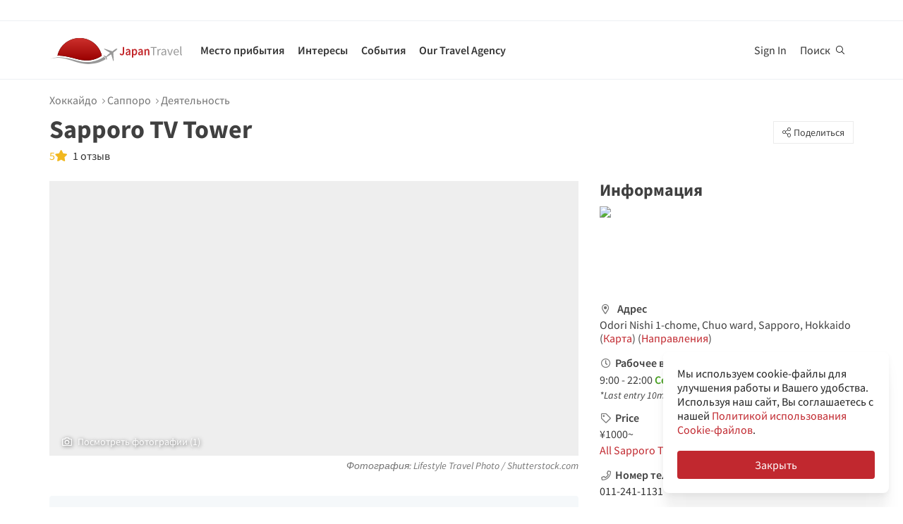

--- FILE ---
content_type: text/html; charset=utf-8
request_url: https://ru.japantravel.com/places/hokkaido/sapporo-tv-tower/75
body_size: 34192
content:
<!DOCTYPE html>
<html xmlns:og="http://ogp.me/ns#" lang="ru">

<head>

<!-- Google Tag Manager -->
<script>(function(w,d,s,l,i){w[l]=w[l]||[];w[l].push({'gtm.start':
new Date().getTime(),event:'gtm.js'});var f=d.getElementsByTagName(s)[0],
j=d.createElement(s),dl=l!='dataLayer'?'&l='+l:'';j.async=true;j.src=
'https://www.googletagmanager.com/gtm.js?id='+i+dl;f.parentNode.insertBefore(j,f);
})(window,document,'script','dataLayer','GTM-NLZM73');</script>
<!-- End Google Tag Manager -->

<title>Sapporo TV Tower - Достопримечательности Хоккайдо - Japan Travel</title>
<meta name="keywords" content="Япония, Японское, Токио, Киото, Осака, путешествия, гид, карта, турист, тур, поездка, туризм, экскурсии, деятельность, храмы, фотографии, статьи, события" >
<meta http-equiv="Content-Security-Policy" content="upgrade-insecure-requests" >
<meta property="fb:app_id" content="246281065429543" >
<meta name="description" content="Узнайте все о Sapporo TV Tower в Хоккайдо: ближайшие отели и рестораны, проводимые мероприятия." >
<meta name="robots" content="noindex" >
<meta http-equiv="Content-Type" content="text/html; charset=utf-8" >
<meta name="format-detection" content="telephone=no" >
<meta name="viewport" content="width=device-width, initial-scale=1.0, maximum-scale=5.0" >
<meta http-equiv="X-UA-Compatible" content="IE=edge,chrome=1" >
<meta property="og:url" content="https://ru.japantravel.com/places/hokkaido/sapporo-tv-tower/75" >
<meta property="og:type" content="website" >
<meta property="og:title" content="Sapporo TV Tower - Достопримечательности Хоккайдо - Japan Travel" >
<meta property="og:description" content="Узнайте все о Sapporo TV Tower в Хоккайдо: ближайшие отели и рестораны, проводимые мероприятия." >
<meta property="og:site_name" content="JapanTravel" >
<meta property="og:image" content="/photo/poi-75-215380/1200x630/hokkaido-sapporo-tv-tower-215380.jpg" >
<meta property="og:image:width" content="1200" >
<meta property="og:image:height" content="630" >
<meta name="twitter:card" content="summary" >
<meta name="twitter:site" content="JapanTravel" >
<meta name="twitter:title" content="Sapporo TV Tower - Достопримечательности Хоккайдо - Japan Travel" >
<meta name="twitter:description" content="Узнайте все о Sapporo TV Tower в Хоккайдо: ближайшие отели и рестораны, проводимые мероприятия." >
<meta name="twitter:image" content="/photo/poi-75-215380/1200x630/hokkaido-sapporo-tv-tower-215380.jpg" >
<link href="https://a3.cdn.japantravel.com/images/apple-touch-icon.png?v=1768458649" rel="apple-touch-icon" >
<link href="https://a3.cdn.japantravel.com/images/icon.svg?v=1768458649" rel="icon" type="image/svg+xml" >
<link href="https://a3.cdn.japantravel.com/images/favicon.ico?v=1768458649" rel="icon" sizes="32x32" >
<link href="/feed/latest/ru/latest.rss" rel="alternate" type="application/rss+xml" title="JapanTravel" >
<link href="https://en.japantravel.com/places/hokkaido/sapporo-tv-tower/75" rel="alternate" hreflang="en" >
<link href="https://japantravel.co.jp" rel="alternate" hreflang="ja" >
<link href="https://fr.japantravel.com/places/hokkaido/sapporo-tv-tower/75" rel="alternate" hreflang="fr" >
<link href="https://es.japantravel.com/places/hokkaido/sapporo-tv-tower/75" rel="alternate" hreflang="es" >
<link href="https://pt.japantravel.com/places/hokkaido/sapporo-tv-tower/75" rel="alternate" hreflang="pt" >
<link href="https://id.japantravel.com/places/hokkaido/sapporo-tv-tower/75" rel="alternate" hreflang="id" >
<link href="https://ko.japantravel.com/places/hokkaido/sapporo-tv-tower/75" rel="alternate" hreflang="ko" >
<link href="https://zh-hans.japantravel.com/places/hokkaido/sapporo-tv-tower/75" rel="alternate" hreflang="zh-Hans" >
<link href="https://zh-hant.japantravel.com/places/hokkaido/sapporo-tv-tower/75" rel="alternate" hreflang="zh-Hant" >
<link href="https://th.japantravel.com/places/hokkaido/sapporo-tv-tower/75" rel="alternate" hreflang="th" >
<link href="https://ar.japantravel.com/places/hokkaido/sapporo-tv-tower/75" rel="alternate" hreflang="ar" >
<link href="https://vi.japantravel.com/places/hokkaido/sapporo-tv-tower/75" rel="alternate" hreflang="vi" >
<link href="https://it.japantravel.com/places/hokkaido/sapporo-tv-tower/75" rel="alternate" hreflang="it" >
<link href="https://ru.japantravel.com/places/hokkaido/sapporo-tv-tower/75" rel="canonical" >
<link href="https://ru.japantravel.com/places/hokkaido/sapporo-tv-tower/75" rel="alternate" hreflang="ru" >
<link href="/css/cache/7806eb24bd6a45c851b4977cfaacdfeb4e3d021b.css?v=1768458649&amp;t=194" media="screen, print" rel="stylesheet" type="text/css" >
<link href="/css/cache/4b160cf2ad2617244c7fe688f43e70af069b7ff9.css?v=1768458684&amp;t=194" media="screen" rel="stylesheet" type="text/css" >
<!--[if IE]>
<link rel="stylesheet" type="text/css" href="/css/ie-only.css" />
<![endif]-->
</head>

<body class="layout-clean logged-off"
      data-domain="japantravel.com"
      data-lang="ru"
>
<noscript id="deferred-styles">
    <!--<link rel="stylesheet" type="text/css" href="//maxcdn.bootstrapcdn.com/font-awesome/4.6.3/css/font-awesome.min.css"/>-->
</noscript>
<script>
    var loadDeferredStyles = function() {
        var addStylesNode = document.getElementById("deferred-styles");
        var replacement = document.createElement("div");
        replacement.innerHTML = addStylesNode.textContent;
        document.body.appendChild(replacement);
        addStylesNode.parentElement.removeChild(addStylesNode);
    };
    var raf = requestAnimationFrame || mozRequestAnimationFrame ||
        webkitRequestAnimationFrame || msRequestAnimationFrame;
    if (raf) raf(function() { window.setTimeout(loadDeferredStyles, 0); });
    else window.addEventListener('load', loadDeferredStyles);
</script>
<div id="layout_main">
    <div class="menu hidden-print">
    <div id="topnavbar" class="topnavbar">
        <div class="navbar navbar-default top-toolbar--white" role="navigation">
            <div class="container visible-xs">
                <div class="navbar-header">
                    <button type="button" class="jt-dropdown-trigger navbar-toggle pull-left" data-toggle="collapse" data-target="#topnavbar .navbar-collapse.main">
                        <span class="sr-only">Toggle navigation</span>
                        <span class="icon-bar"></span>
                        <span class="icon-bar"></span>
                        <span class="icon-bar"></span>
                    </button>
                    <a class="navbar-brand visible-xs" href="https://ru.japantravel.com/" title="JapanTravel">
                        <svg version="1.1" id="Layer_1" xmlns="https://www.w3.org/2000/svg" xmlns:xlink="http://www.w3.org/1999/xlink" x="0px" y="0px" viewBox="0 0 1062.2 207.6" style="enable-background:new 0 0 1062.2 207.6;" xml:space="preserve">
    <g>
        <g>
            <g>
                <defs>
                    <path id="SVGID_1_" d="M57.4,140.3c2.5-0.1,5-0.2,7.5-0.2c33.9,0,73.7,8.8,108,17.3c5.4,1.3,11.4,3,17.7,4.8
					c24.9,7,58.9,16.5,96.3,16.5c22.1,0,43.4-3.4,63.5-10.1c0.4-0.1,32.9-10.5,55.1-28C388.3,60.2,316.9,0,231.4,0
					C146,0,74.7,60.1,57.4,140.3"></path>
                </defs>
                <linearGradient id="SVGID_2_" gradientUnits="userSpaceOnUse" x1="231.45" y1="-2.050781e-05" x2="231.45" y2="178.7">
                    <stop offset="0" style="stop-color:#CD312D"></stop>
                    <stop offset="1" style="stop-color:#9A0000"></stop>
                </linearGradient>
                <use xlink:href="#SVGID_1_" style="overflow:visible;fill:url(#SVGID_2_);" class="st5"></use>
                <clipPath id="SVGID_3_">
                    <use xlink:href="#SVGID_1_" style="overflow:visible;"></use>
                </clipPath>
                <linearGradient id="SVGID_4_" gradientUnits="userSpaceOnUse" x1="231.5" y1="-2.050781e-05" x2="231.5" y2="178.7">
                    <stop offset="0" style="stop-color:#CD312D"></stop>
                    <stop offset="1" style="stop-color:#9A0000"></stop>
                </linearGradient>
                <rect x="57.4" y="0" class="st0" width="348.2" height="178.7"></rect>
            </g>
        </g>
    </g>
    <path class="st1" d="M430.8,157.5l-10.1-7.3c-24.4,19.6-64.8,30.7-64.8,30.7c-74.5,25-143.2-1.6-181.2-11.1
	c-37.9-9.5-75-17.1-106.4-17.1c-33,0-68.3,14.2-68.3,14.2c40.5-12.2,68.2-10.2,68.2-10.2c62.7,2.8,134.9,38.2,188.7,47.2
	c92.2,15.3,156.5-20.5,177.9-34.9L430.8,157.5z"></path>
    <path class="st1" d="M527.4,83.9c-0.2-0.3-0.7-0.3-1-0.3c-2.9,0.1-12,2.4-18.7,7.5l-17.5,13.3c-0.2,0.1-1.7,0.7-3.8,0.6l-4-1.3
	c-1.6-0.5-10.4-3.6-0.2-0.1l-17.9-6.1c0.1-0.1,15.9,5.4,16,5.5c14.2,4.8,1.1,0.4,0.8,0.3c-13.2-4.5-18-6.2-18.4-6.3
	c-4.1-1.4,28,9.6,15.3,5.2c-7.8-2.7,5.6,2-5.7-1.9c-1-0.3-6.4-2.2,7.3,2.5l3.3,1.1l-25.4-8.6l8.6,3l8.1,2.7l6.4,2.2
	c-10.8-3.7-35.8-12.3-27.9-9.5c-2.1-0.8,0.8,0.3-1.1-0.4c-0.2-0.1,5,1.7,3,1c-4-1.4,0.8,0.3,0.5,0.2c-5.3-1.8-2.3-0.8-4-1.4
	s4.9,1.7,2.1,0.7c-3.2-1.1-4-1.4,0.7,0.3c9.9,3.4-23.7-8.3-24.2-8.4c-0.3-0.1-0.3-0.1-0.8-0.1c0,0-0.2,0,0.1,0h-0.2
	c-0.1,0-0.1-0.1-1.9,0.2c-2.5,0.4-2.2,0.3-3,0.5c-0.3,0.1-1.9,1.4-1.9,1.4l42.6,26.4l4.9,5.1l-9.6,8c-5.9,4.5-15.3,13.6-19.2,18.4
	l0,0l-0.1,0.1c-0.3-0.1-16.5-5.4-17.6-5.5c-1.1-0.2-2.9-0.1-5.6,1.9l0.3,0.2l16.9,12.1l6.9,19.2l0,0l0,0l0.1,0.4
	c2.6-2.1,3.2-3.8,3.3-4.9c0.1-1.1-0.6-18.1-0.6-18.4l0.2-0.1c5.6-2.5,16.9-9.1,22.8-13.5l10.3-7.1l3.6,6.1l14.1,48.1
	c0,0,1.7-1.2,1.8-1.4c2-4.6,0.1-0.2,1.2-2.8c0.8-1.9-1,2.3,0.8-1.7v-0.2v0.1c0.1-0.2,0.1-0.5,0.1-0.7c0-0.5-0.9-14.7-1.6-25.8
	l0.4,6.5c-0.4-5.6,0.2,2.4,0.1,0.9c-0.2-3.4,0.1,1.6-0.2-2.2c0-0.3,0.3,3.9-0.1-1.4c-0.3-4.5,0.3,5.1-0.1-2.1c-0.2-3-0.4-6.8,0-0.4
	c0.4,6,0.3,5.4,0,0.2c0.7,10.8-1.3-20.9-1.6-25.6v0.6l0.2,2.5v0.5l0,0l0.1,2.1c0,0.1,0.1,1.6,0-0.2c-0.1-1.9,0,0.8,0,0.4
	c0-0.4,0.1,2.1-0.1-1.9c-0.2-3.4,0-1-0.1-1.5c0-0.3,0,0.5,0,0.5c-0.1,0,0,0.1,0,0.2c0.1,1.3,0.2,3.7-0.1-2.8l-0.3-10.1
	c0.4-2,1.4-3.3,1.5-3.5l17.5-13.3c6.7-5.1,11.3-13.3,12.2-16C527.5,84.7,527.6,84.2,527.4,83.9"></path>
    <rect x="543.1" y="65.7" class="st2" width="505" height="125.5"></rect>
    <g class="st3">
        <path class="st4" d="M552.6,121.1c2.4,4.8,5.6,6.9,9.3,6.9c5.6,0,8.4-3.3,8.4-12.6V71.5h10.6v44.9c0,11.9-5.3,21.7-17.7,21.7
		c-8.3,0-14-3.8-17.7-11.1L552.6,121.1z"></path>
        <path class="st4" d="M619.1,105.5c-0.1-5.2-2.1-9.6-8.1-9.6c-4.5,0-8.6,2.2-12.6,4.8l-3.8-7.7c4.9-3.4,11.2-6.4,18.3-6.4
		c11.2,0,16.7,7.5,16.7,21.2v29.1H621l-0.8-5.4h-0.3c-4,3.7-8.6,6.6-13.8,6.6c-7.8,0-13.3-5.8-13.3-14.4
		C592.8,113.2,600.8,107.7,619.1,105.5z M609.4,129.1c3.6,0,6.5-2,9.7-5.4v-11c-12.1,1.7-16.1,5.2-16.1,10.1
		C603,127.2,605.6,129.1,609.4,129.1z"></path>
        <path class="st4" d="M652.8,140.9v15.4h-10.5V87.8h8.6l0.7,5.2h0.4c3.7-3.5,8.6-6.4,13.5-6.4c11.1,0,17.6,9.8,17.6,25
		c0,16.8-9.2,26.5-19.1,26.5c-3.9,0-7.8-2-11.5-5.4L652.8,140.9z M661.8,128.6c5.9,0,10.5-5.8,10.5-16.9c0-9.8-2.9-15.6-9.6-15.6
		c-3.3,0-6.4,1.8-9.8,5.5v22.9C656,127.5,659.1,128.6,661.8,128.6z"></path>
        <path class="st4" d="M716.9,105.5c-0.1-5.2-2.1-9.6-8.1-9.6c-4.5,0-8.6,2.2-12.6,4.8l-3.8-7.7c4.9-3.4,11.2-6.4,18.3-6.4
		c11.2,0,16.7,7.5,16.7,21.2v29.1h-8.6l-0.8-5.4h-0.3c-4,3.7-8.6,6.6-13.8,6.6c-7.8,0-13.3-5.8-13.3-14.4
		C690.6,113.2,698.6,107.7,716.9,105.5z M707.2,129.1c3.6,0,6.5-2,9.7-5.4v-11c-12.1,1.7-16.1,5.2-16.1,10.1
		C700.8,127.2,703.4,129.1,707.2,129.1z"></path>
        <path class="st4" d="M740.1,87.8h8.6l0.7,6.6h0.4c4-4.3,8.6-7.8,14.7-7.8c9.6,0,13.7,7.1,13.7,19.5v30.8h-10.5v-29.3
		c0-8.1-2.1-11.1-7-11.1c-3.9,0-6.5,2.1-10.2,6.1v34.3H740L740.1,87.8L740.1,87.8z"></path>
    </g>
    <g class="st3">
        <path class="st1" d="M807.9,78.3H788v-7h48.1v7h-19.9v58.6h-8.3L807.9,78.3L807.9,78.3z"></path>
        <path class="st1" d="M842.2,88.3h6.8l0.7,8.8h0.3c3.3-6.1,8.3-10,13.8-10c2.1,0,3.6,0.3,5.2,1l-1.6,7.2c-1.6-0.5-2.7-0.8-4.7-0.8
		c-4.1,0-9,3-12.3,11.2v31.2h-8.2V88.3z"></path>
        <path class="st1" d="M901.9,106.1c0-6.2-2.1-12.2-10-12.2c-5.7,0-10.7,2.6-14.5,5.2l-3.3-5.7c4.5-2.9,11.3-6.3,19.1-6.3
		c11.9,0,16.9,7.9,16.9,20v29.8h-6.8l-0.7-5.8h-0.2c-4.7,3.8-10.1,7-16.1,7c-8.2,0-14.3-5.1-14.3-13.8
		C872,113.7,881.2,108.4,901.9,106.1z M888.6,131.5c4.7,0,8.6-2.3,13.3-6.5v-13.5c-16.3,2-21.8,6-21.8,12.2
		C880.1,129.2,883.8,131.5,888.6,131.5z"></path>
        <path class="st1" d="M918.6,88.3h8.5l9.2,27.6c1.4,4.8,3,9.7,4.5,14.3h0.4c1.4-4.6,3-9.5,4.4-14.3l9.2-27.6h8.1l-17.2,48.6h-9.6
		L918.6,88.3z"></path>
        <path class="st1" d="M990.1,87.1c12.4,0,19.4,8.9,19.4,22.8c0,1.7-0.1,3.3-0.3,4.5h-32.8c0.6,10.5,6.9,17.1,16.2,17.1
		c4.6,0,8.5-1.5,12.1-3.8l2.9,5.4c-4.2,2.7-9.4,5-16,5c-13,0-23.3-9.5-23.3-25.4C968.3,96.8,979,87.1,990.1,87.1z M1002.3,109
		c0-9.9-4.4-15.4-12-15.4c-6.8,0-13,5.6-14,15.4H1002.3z"></path>
        <path class="st1" d="M1021.5,65.7h8.2v62c0,2.6,1.1,3.6,2.3,3.6c0.5,0,0.9,0,1.8-0.2l1.1,6.2c-1.1,0.5-2.5,0.8-4.7,0.8
		c-6.2,0-8.7-3.9-8.7-11L1021.5,65.7L1021.5,65.7z"></path>
    </g>
    <rect x="918.1" y="139.3" class="st2" width="144" height="55.6"></rect>
</svg>                    </a>
                    <span class="menu__search jt-dsktopnav__link jt-nav-search visible-xs" data-reference="mobilenav-search">
                        <svg class="search__icon" xmlns="https://www.w3.org/2000/svg" viewBox="0 0 512 512">
                            <path d="M508.5 481.6l-129-129c-2.3-2.3-5.3-3.5-8.5-3.5h-10.3C395 312 416 262.5 416 208 416 93.1 322.9 0 208 0S0 93.1 0 208s93.1 208 208 208c54.5 0 104-21 141.1-55.2V371c0 3.2 1.3 6.2 3.5 8.5l129 129c4.7 4.7 12.3 4.7 17 0l9.9-9.9c4.7-4.7 4.7-12.3 0-17zM208 384c-97.3 0-176-78.7-176-176S110.7 32 208 32s176 78.7 176 176-78.7 176-176 176z"></path>
                        </svg>
                    </span>
                    <div class="dsktopnav__search" id="mobilenav-search">
                        <form class="dsktopnav__search-form" action="/search">
                            <input class="dsktopnav__search-input" type="search" placeholder="Искать..." name="q">
                            <input type="submit" class="hidden">
                        </form>
                        <a class="dsktopnav-search-exit" data-opened="false" data-reference="mobilenav-search"><i class="fas fa-times"></i></a>
                    </div>
                </div>

                <ul class="nav navbar-nav navbar-right top-right-bar">
                                            <li class="hidden-xs">
                            <a href="http://hotels2.japantravel.com/country/jp.ru.html" title="Бронировать отель">Бронировать отель</a>
                        </li>
                                            
                    <li class="dropdown languages hidden-xs">
                        <a href="#" class="dropdown-toggle" data-toggle="dropdown"><span class="fas fa-globe-americas"></span> Русский <span class="caret"></span></a><ul class="dropdown-menu" role="menu"><li class="lang_en"><a href="https://en.japantravel.com/places/hokkaido/sapporo-tv-tower/75" hreflang="en">English</a></li><li class="lang_ja"><a href="https://japantravel.co.jp" hreflang="ja">日本語</a></li><li class="lang_fr"><a href="https://fr.japantravel.com/places/hokkaido/sapporo-tv-tower/75" hreflang="fr">Français</a></li><li class="lang_es"><a href="https://es.japantravel.com/places/hokkaido/sapporo-tv-tower/75" hreflang="es">Español</a></li><li class="lang_pt"><a href="https://pt.japantravel.com/places/hokkaido/sapporo-tv-tower/75" hreflang="pt">Português</a></li><li class="lang_id"><a href="https://id.japantravel.com/places/hokkaido/sapporo-tv-tower/75" hreflang="id">Bahasa Indonesia</a></li><li class="lang_ko"><a href="https://ko.japantravel.com/places/hokkaido/sapporo-tv-tower/75" hreflang="ko">한국어</a></li><li class="lang_zh_Hans"><a href="https://zh-hans.japantravel.com/places/hokkaido/sapporo-tv-tower/75" hreflang="zh-Hans">简体中文</a></li><li class="lang_zh_Hant"><a href="https://zh-hant.japantravel.com/places/hokkaido/sapporo-tv-tower/75" hreflang="zh-Hant">繁體中文</a></li><li class="lang_th"><a href="https://th.japantravel.com/places/hokkaido/sapporo-tv-tower/75" hreflang="th">ไทย</a></li><li class="lang_ar"><a href="https://ar.japantravel.com/places/hokkaido/sapporo-tv-tower/75" hreflang="ar">العربية</a></li><li class="lang_vi"><a href="https://vi.japantravel.com/places/hokkaido/sapporo-tv-tower/75" hreflang="vi">Tiếng Việt</a></li><li class="lang_de"><a href="https://japantravel.de" hreflang="de">Deutsch</a></li><li class="lang_it"><a href="https://it.japantravel.com/places/hokkaido/sapporo-tv-tower/75" hreflang="it">Italiano</a></li></ul>                    </li>
                </ul>

                <header class="visible-xs">
                    <div class="navigation-wrapper cd-dropdown-wrapper">
                        <a href="javascript:void(0);" class="navigation-bg-overlay"></a>
                        <nav class="jt-nav cd-dropdown ">
                            <li class="dropdown languages menu-header">Explore Japan Travel</li>
                            <a href="#" class="jt-nav__close cd-close">Закрыть</a>
                            <ul class="jt-nav__content cd-dropdown-content">
                                                                                                    <li class="has-children jt-nav--destinations">
                                        <a href="#">Место прибытия</a>
                                        <ul class="cd-secondary-dropdown is-hidden">
                                            <li class="go-back"><a href="#">Место прибытия</a></li>
                                            <li class="has-children">
                                                <a href="#">Префектуры</a>
                                                <ul class="is-hidden">
                                                    <li class="go-back"><a href="#">Префектуры</a></li>
                                                                                                            <li><a href="https://ru.japantravel.com/айти">Айти</a></li>
                                                                                                            <li><a href="https://ru.japantravel.com/акита">Акита</a></li>
                                                                                                            <li><a href="https://ru.japantravel.com/аомори">Аомори</a></li>
                                                                                                            <li><a href="https://ru.japantravel.com/вакаяма">Вакаяма</a></li>
                                                                                                            <li><a href="https://ru.japantravel.com/гифу">Гифу</a></li>
                                                                                                            <li><a href="https://ru.japantravel.com/гумма">Гумма</a></li>
                                                                                                            <li><a href="https://ru.japantravel.com/ибараки">Ибараки</a></li>
                                                                                                            <li><a href="https://ru.japantravel.com/иватэ">Иватэ</a></li>
                                                                                                            <li><a href="https://ru.japantravel.com/исикава">Исикава</a></li>
                                                                                                            <li><a href="https://ru.japantravel.com/кагава">Кагава</a></li>
                                                                                                            <li><a href="https://ru.japantravel.com/кагосима">Кагосима</a></li>
                                                                                                            <li><a href="https://ru.japantravel.com/канагава">Канагава</a></li>
                                                                                                            <li><a href="https://ru.japantravel.com/киото">Киото</a></li>
                                                                                                            <li><a href="https://ru.japantravel.com/коти">Коти</a></li>
                                                                                                            <li><a href="https://ru.japantravel.com/кумамото">Кумамото</a></li>
                                                                                                            <li><a href="https://ru.japantravel.com/миэ">Миэ</a></li>
                                                                                                            <li><a href="https://ru.japantravel.com/мияги">Мияги</a></li>
                                                                                                            <li><a href="https://ru.japantravel.com/миядзаки">Миядзаки</a></li>
                                                                                                            <li><a href="https://ru.japantravel.com/нагано">Нагано</a></li>
                                                                                                            <li><a href="https://ru.japantravel.com/нагасаки">Нагасаки</a></li>
                                                                                                            <li><a href="https://ru.japantravel.com/нара">Нара</a></li>
                                                                                                            <li><a href="https://ru.japantravel.com/ниигата">Ниигата</a></li>
                                                                                                            <li><a href="https://ru.japantravel.com/оита">Оита</a></li>
                                                                                                            <li><a href="https://ru.japantravel.com/окаяма">Окаяма</a></li>
                                                                                                            <li><a href="https://ru.japantravel.com/окинава">Окинава</a></li>
                                                                                                            <li><a href="https://ru.japantravel.com/осака">Осака</a></li>
                                                                                                            <li><a href="https://ru.japantravel.com/сага">Сага</a></li>
                                                                                                            <li><a href="https://ru.japantravel.com/сайтама">Сайтама</a></li>
                                                                                                            <li><a href="https://ru.japantravel.com/сига">Сига</a></li>
                                                                                                            <li><a href="https://ru.japantravel.com/сидзуока">Сидзуока</a></li>
                                                                                                            <li><a href="https://ru.japantravel.com/симанэ">Симанэ</a></li>
                                                                                                            <li><a href="https://ru.japantravel.com/тиба">Тиба</a></li>
                                                                                                            <li><a href="https://ru.japantravel.com/токио">Токио</a></li>
                                                                                                            <li><a href="https://ru.japantravel.com/токусима">Токусима</a></li>
                                                                                                            <li><a href="https://ru.japantravel.com/тотиги">Тотиги</a></li>
                                                                                                            <li><a href="https://ru.japantravel.com/тоттори">Тоттори</a></li>
                                                                                                            <li><a href="https://ru.japantravel.com/тояма">Тояма</a></li>
                                                                                                            <li><a href="https://ru.japantravel.com/фукуи">Фукуи</a></li>
                                                                                                            <li><a href="https://ru.japantravel.com/фукуока">Фукуока</a></li>
                                                                                                            <li><a href="https://ru.japantravel.com/фукусима">Фукусима</a></li>
                                                                                                            <li><a href="https://ru.japantravel.com/хиросима">Хиросима</a></li>
                                                                                                            <li><a href="https://ru.japantravel.com/хоккайдо">Хоккайдо</a></li>
                                                                                                            <li><a href="https://ru.japantravel.com/хёго">Хёго</a></li>
                                                                                                            <li><a href="https://ru.japantravel.com/эхимэ">Эхимэ</a></li>
                                                                                                            <li><a href="https://ru.japantravel.com/ямагата">Ямагата</a></li>
                                                                                                            <li><a href="https://ru.japantravel.com/ямагути">Ямагути</a></li>
                                                                                                            <li><a href="https://ru.japantravel.com/яманаси">Яманаси</a></li>
                                                                                                    </ul>
                                            </li>
                                            <li class="has-children">
                                                <a href="#">Самые посещаемые места</a>
                                                <ul class="is-hidden">
                                                    <li class="go-back"><a href="#">Top 10 Destinations</a></li>
                                                            <li class="dropdown-menu__list-item dropdown-menu__list-item--first"><a href="https://ru.japantravel.com/токио" >Токио</a></li>
        <li class="dropdown-menu__list-item"><a href="https://ru.japantravel.com/киото" >Киото</a></li>
        <li class="dropdown-menu__list-item"><a href="https://ru.japantravel.com/осака" >Осака</a></li>
        <li class="dropdown-menu__list-item"><a href="https://ru.japantravel.com/мияги" >Мияги</a></li>
        <li class="dropdown-menu__list-item"><a href="https://ru.japantravel.com/нара" >Нара</a></li>
        <li class="dropdown-menu__list-item"><a href="https://ru.japantravel.com/фукуока" >Фукуока</a></li>
        <li class="dropdown-menu__list-item"><a href="https://ru.japantravel.com/хиросима" >Хиросима</a></li>
        <li class="dropdown-menu__list-item"><a href="https://ru.japantravel.com/хёго" >Хёго</a></li>
        <li class="dropdown-menu__list-item"><a href="https://ru.japantravel.com/хоккайдо" >Хоккайдо</a></li>
        <li class="dropdown-menu__list-item dropdown-menu__list-item--last"><a href="https://ru.japantravel.com/вакаяма" >Вакаяма</a></li>
                                                </ul>
                                            </li>
                                            <li><a href="/destinations">Посмотреть больше</a></li>
                                            <li><a href="/japan-map">View map</a></li>
                                        </ul>
                                    </li>
                                                                                                    <li class="jt-nav--child has-children">
                                        <a href="#">Интересы</a>
                                        <ul class="cd-dropdown-gallery is-hidden">
                                            <li class="go-back"><a href="#">Интересы</a></li>
                                                                                                <li class="dropdown-menu__list-item dropdown-menu__list-item--first"><a href="https://ru.japantravel.com/activity" >Деятельность</a></li>
        <li class="dropdown-menu__list-item"><a href="https://ru.japantravel.com/culture" >Культура</a></li>
        <li class="dropdown-menu__list-item"><a href="https://ru.japantravel.com/food" >Еда</a></li>
        <li class="dropdown-menu__list-item"><a href="https://ru.japantravel.com/nightlife" >Ночная жизнь</a></li>
        <li class="dropdown-menu__list-item"><a href="https://ru.japantravel.com/beauty-spa" >Красота и спа</a></li>
        <li class="dropdown-menu__list-item dropdown-menu__list-item--last"><a href="https://ru.japantravel.com/shopping" >Шопинг</a></li>
                                        </ul>
                                    </li>
                                                                                                    <li class="jt-nav--child has-children">
                                        <a href="#">События</a>
                                        <ul class="cd-dropdown-gallery is-hidden">
                                            <li class="go-back"><a href="#">События</a></li>
                                                                                                <li class="dropdown-menu__list-item dropdown-menu__list-item--first"><a href="https://ru.japantravel.com/events?from=2026-01-19&amp;to=2026-01-26#search-events" >На это неделе</a></li>
        <li class="dropdown-menu__list-item"><a href="https://ru.japantravel.com/events?from=2026-01-26&amp;to=2026-02-01#search-events" >На следующей неделе</a></li>
        <li class="dropdown-menu__list-item"><a href="https://ru.japantravel.com/events?from=2026-01-01&amp;to=2026-01-31#search-events" >В этом месяце</a></li>
        <li class="dropdown-menu__list-item"><a href="https://ru.japantravel.com/events?from=2026-02-01&amp;to=2026-02-28#search-events" >В следующем месяце</a></li>
        <li class="dropdown-menu__list-item dropdown-menu__list-item--last"><a href="https://ru.japantravel.com/events" >Все события</a></li>
                                        </ul>
                                    </li>
                                                                                                                                                                    <li class="jt-nav--child has-children">
                                        <a href="#">Our Travel Agency</a>
                                        <ul class="cd-dropdown-gallery is-hidden">
                                            <li class="go-back"><a href="#">Our Travel Agency</a></li>
                                                    <li class="dropdown-menu__list-item dropdown-menu__list-item--first"><a href="https://en.tours.japantravel.com/tours/ideas" target="_blank">Japan Itineraries</a></li>
        <li class="dropdown-menu__list-item"><a href="https://en.tours.japantravel.com/tours/custom-tours/" target="_blank">Custom Tours</a></li>
        <li class="dropdown-menu__list-item"><a href="https://en.tours.japantravel.com/tours/packages" target="_blank">Package Tours</a></li>
        <li class="dropdown-menu__list-item"><a href="https://en.tours.japantravel.com/travel-trade/ground-operations" target="_blank">Ground Operations</a></li>
        <li class="dropdown-menu__list-item"><a href="https://en.tours.japantravel.com/travel-trade/dmc" target="_blank">DMC Resale</a></li>
        <li class="dropdown-menu__list-item"><a href="https://en.tours.japantravel.com/mice" target="_blank">MICE</a></li>
        <li class="dropdown-menu__list-item"><a href="https://en.tours.japantravel.com/about" target="_blank">Our agency</a></li>
        <li class="dropdown-menu__list-item"><a href="https://en.tours.japantravel.com/page/terms/" target="_blank">Regulatory</a></li>
        <li class="dropdown-menu__list-item"><a href="https://en.tours.japantravel.com/tours/custom-tours/" target="_blank">Visit booking site</a></li>
        <li class="dropdown-menu__list-item dropdown-menu__list-item--last"><a href="https://en.tours.japantravel.com/tours/custom-tours/" target="_blank">Make an enquiry</a></li>
                                        </ul>
                                    </li>
                                
                                                                    <li class="cd-divider">Стать участником</li>
                                    <li><a class="mobile-nav__button navbarRegisterBtn" href="//sso.japantravel.com/accounts?returnTo=https%3A%2F%2Fru.japantravel.com%2Flogin%3FreturnTo%3Dhttps%253A%252F%252Fru.japantravel.com%252F" data-toggle="modal" data-remote="0" data-target="#login-form">Sign up / Log in</a></li>
                                                                    
                                <!-- <li class="cd-divider">About JapanTravel</li> -->
                                <li class="cd-divider">Подписаться на JapanTravel</li>
                                <li class="mobile-menu__footer">
                                    <div class="mobile-menu__footer-social-list">
                                                                                    <span><a class="facebook" href="https://www.facebook.com/Japantravelcom" target="_blank"><i class="fab fa-facebook-f"></i></a></span>
                                                                                                                            <span>
                                                <a class="twitter" href="https://twitter.com/japantravel" target="_blank">
                                                    <svg width="14" height="14" viewBox="0 0 24 24" xmlns="http://www.w3.org/2000/svg">
                                                        <path d="M14.095479,10.316482L22.286354,1h-1.940718l-7.115352,8.087682L7.551414,1H1l8.589488,12.231093L1,23h1.940717  l7.509372-8.542861L16.448587,23H23L14.095479,10.316482z M11.436522,13.338465l-0.871624-1.218704l-6.924311-9.68815h2.981339  l5.58978,7.82155l0.867949,1.218704l7.26506,10.166271h-2.981339L11.436522,13.338465z"/>
                                                    </svg>
                                                </a>
                                            </span>
                                                                                                                            <span><a class="youtube" href="https://www.youtube.com/user/japantravelchannel" target="_blank"><i class="fab fa-youtube"></i></a></span>
                                                                                                                            <span><a class="instagram" href="https://www.instagram.com/japantravelcom/" target="_blank"><i class="fab fa-instagram"></i></a></span>
                                                                                <span><a class="rss" href="/feed/latest/ru/latest.rss" target="_blank"><i class="fas fa-rss"></i></a></span>
                                    </div>
                                </li>
                                <li class="jt-nav--child has-children language-change">
                                    <a href="#"><span class="fas fa-globe-americas"></span> Русский</a><ul class="cd-dropdown-gallery is-hidden"><li class="go-back"><a href="#">Back</a></li><li class="lang_en"><a href="https://en.japantravel.com/places/hokkaido/sapporo-tv-tower/75" hreflang="en">English</a></li><li class="lang_ja"><a href="https://japantravel.co.jp" hreflang="ja">日本語</a></li><li class="lang_fr"><a href="https://fr.japantravel.com/places/hokkaido/sapporo-tv-tower/75" hreflang="fr">Français</a></li><li class="lang_es"><a href="https://es.japantravel.com/places/hokkaido/sapporo-tv-tower/75" hreflang="es">Español</a></li><li class="lang_pt"><a href="https://pt.japantravel.com/places/hokkaido/sapporo-tv-tower/75" hreflang="pt">Português</a></li><li class="lang_id"><a href="https://id.japantravel.com/places/hokkaido/sapporo-tv-tower/75" hreflang="id">Bahasa Indonesia</a></li><li class="lang_ru"><a href="https://ru.japantravel.com/places/hokkaido/sapporo-tv-tower/75" hreflang="ru">Русский</a></li><li class="lang_ko"><a href="https://ko.japantravel.com/places/hokkaido/sapporo-tv-tower/75" hreflang="ko">한국어</a></li><li class="lang_zh_Hans"><a href="https://zh-hans.japantravel.com/places/hokkaido/sapporo-tv-tower/75" hreflang="zh-Hans">简体中文</a></li><li class="lang_zh_Hant"><a href="https://zh-hant.japantravel.com/places/hokkaido/sapporo-tv-tower/75" hreflang="zh-Hant">繁體中文</a></li><li class="lang_th"><a href="https://th.japantravel.com/places/hokkaido/sapporo-tv-tower/75" hreflang="th">ไทย</a></li><li class="lang_ar"><a href="https://ar.japantravel.com/places/hokkaido/sapporo-tv-tower/75" hreflang="ar">العربية</a></li><li class="lang_vi"><a href="https://vi.japantravel.com/places/hokkaido/sapporo-tv-tower/75" hreflang="vi">Tiếng Việt</a></li><li class="lang_de"><a href="https://japantravel.de" hreflang="de">Deutsch</a></li><li class="lang_it"><a href="https://it.japantravel.com/places/hokkaido/sapporo-tv-tower/75" hreflang="it">Italiano</a></li></ul>                                </li>
                            </ul>
                        </nav>
                    </div>
                </header>
                <div class="navbar-collapse account collapse">
                    <ul class="nav navbar-nav navbar-right visible-xs">
                            <li><a href="//sso.japantravel.com/accounts?returnTo=https%3A%2F%2Fru.japantravel.com%2Flogin%3FreturnTo%3Dhttps%253A%252F%252Fru.japantravel.com%252F" class="navbarRegisterBtn">Регистрация</a></li>
    <li><a href="//sso.japantravel.com/session?returnTo=https%3A%2F%2Fru.japantravel.com%2Flogin%3FreturnTo%3Dhttps%253A%252F%252Fru.japantravel.com%252Fplaces%252Fhokkaido%252Fsapporo-tv-tower%252F75" class="navbarLoginBtn">Логин</a></li>
                    </ul>
                </div>
            </div>
        </div>
    </div>
</div>
<div class="jt-dsktopnav hidden-xs">
    <div class="navbar-container">
        <nav class="container navbar" role="navigation">
            <div class="jt-dsktopnav__logo">
                <a class="jt-dsktopnav__logo-link" href="https://ru.japantravel.com/">
                    <svg version="1.1" id="Layer_2" xmlns="https://www.w3.org/2000/svg" xmlns:xlink="http://www.w3.org/1999/xlink" x="0px" y="0px"
     viewBox="0 0 1062.2 207.6" style="enable-background:new 0 0 1062.2 207.6;" xml:space="preserve">
    <g>
        <g>
            <g>
                <defs>
                    <path id="SVGID_1_1_" d="M57.4,140.3c2.5-0.1,5-0.2,7.5-0.2c33.9,0,73.7,8.8,108,17.3c5.4,1.3,11.4,3,17.7,4.8
					c24.9,7,58.9,16.5,96.3,16.5c22.1,0,43.4-3.4,63.5-10.1c0.4-0.1,32.9-10.5,55.1-28C388.3,60.2,316.9,0,231.4,0
					C146,0,74.7,60.1,57.4,140.3"/>
                </defs>
                <linearGradient id="SVGID_2_2_" gradientUnits="userSpaceOnUse" x1="231.45" y1="-2.050781e-05" x2="231.45" y2="178.7">
                    <stop  offset="0" style="stop-color:#CD312D"/>
                    <stop  offset="1" style="
                    stop-color:#9A0000"/>
                </linearGradient>
                <use xlink:href="#SVGID_1_1_" class="st5"/>
                <clipPath id="SVGID_3_3_">
                    <use xlink:href="#SVGID_1_1_"  style="overflow:visible;"/>
                </clipPath>
                <linearGradient id="SVGID_4_4_" gradientUnits="userSpaceOnUse" x1="231.5" y1="-2.050781e-05" x2="231.5" y2="178.7">
                    <stop  offset="0" style="stop-color:#CD312D"/>
                    <stop  offset="1" style="stop-color:#9A0000"/>
                </linearGradient>
                <rect x="57.4" y="0" class="st0" width="348.2" height="178.7"/>
            </g>
        </g>
    </g>
    <path class="st1" d="M430.8,157.5l-10.1-7.3c-24.4,19.6-64.8,30.7-64.8,30.7c-74.5,25-143.2-1.6-181.2-11.1
	c-37.9-9.5-75-17.1-106.4-17.1c-33,0-68.3,14.2-68.3,14.2c40.5-12.2,68.2-10.2,68.2-10.2c62.7,2.8,134.9,38.2,188.7,47.2
	c92.2,15.3,156.5-20.5,177.9-34.9L430.8,157.5z"/>
    <path class="st1" d="M527.4,83.9c-0.2-0.3-0.7-0.3-1-0.3c-2.9,0.1-12,2.4-18.7,7.5l-17.5,13.3c-0.2,0.1-1.7,0.7-3.8,0.6l-4-1.3
	c-1.6-0.5-10.4-3.6-0.2-0.1l-17.9-6.1c0.1-0.1,15.9,5.4,16,5.5c14.2,4.8,1.1,0.4,0.8,0.3c-13.2-4.5-18-6.2-18.4-6.3
	c-4.1-1.4,28,9.6,15.3,5.2c-7.8-2.7,5.6,2-5.7-1.9c-1-0.3-6.4-2.2,7.3,2.5l3.3,1.1l-25.4-8.6l8.6,3l8.1,2.7l6.4,2.2
	c-10.8-3.7-35.8-12.3-27.9-9.5c-2.1-0.8,0.8,0.3-1.1-0.4c-0.2-0.1,5,1.7,3,1c-4-1.4,0.8,0.3,0.5,0.2c-5.3-1.8-2.3-0.8-4-1.4
	s4.9,1.7,2.1,0.7c-3.2-1.1-4-1.4,0.7,0.3c9.9,3.4-23.7-8.3-24.2-8.4c-0.3-0.1-0.3-0.1-0.8-0.1c0,0-0.2,0,0.1,0h-0.2
	c-0.1,0-0.1-0.1-1.9,0.2c-2.5,0.4-2.2,0.3-3,0.5c-0.3,0.1-1.9,1.4-1.9,1.4l42.6,26.4l4.9,5.1l-9.6,8c-5.9,4.5-15.3,13.6-19.2,18.4
	l0,0l-0.1,0.1c-0.3-0.1-16.5-5.4-17.6-5.5c-1.1-0.2-2.9-0.1-5.6,1.9l0.3,0.2l16.9,12.1l6.9,19.2l0,0l0,0l0.1,0.4
	c2.6-2.1,3.2-3.8,3.3-4.9c0.1-1.1-0.6-18.1-0.6-18.4l0.2-0.1c5.6-2.5,16.9-9.1,22.8-13.5l10.3-7.1l3.6,6.1l14.1,48.1
	c0,0,1.7-1.2,1.8-1.4c2-4.6,0.1-0.2,1.2-2.8c0.8-1.9-1,2.3,0.8-1.7v-0.2v0.1c0.1-0.2,0.1-0.5,0.1-0.7c0-0.5-0.9-14.7-1.6-25.8
	l0.4,6.5c-0.4-5.6,0.2,2.4,0.1,0.9c-0.2-3.4,0.1,1.6-0.2-2.2c0-0.3,0.3,3.9-0.1-1.4c-0.3-4.5,0.3,5.1-0.1-2.1c-0.2-3-0.4-6.8,0-0.4
	c0.4,6,0.3,5.4,0,0.2c0.7,10.8-1.3-20.9-1.6-25.6v0.6l0.2,2.5v0.5l0,0l0.1,2.1c0,0.1,0.1,1.6,0-0.2c-0.1-1.9,0,0.8,0,0.4
	c0-0.4,0.1,2.1-0.1-1.9c-0.2-3.4,0-1-0.1-1.5c0-0.3,0,0.5,0,0.5c-0.1,0,0,0.1,0,0.2c0.1,1.3,0.2,3.7-0.1-2.8l-0.3-10.1
	c0.4-2,1.4-3.3,1.5-3.5l17.5-13.3c6.7-5.1,11.3-13.3,12.2-16C527.5,84.7,527.6,84.2,527.4,83.9"/>
    <rect x="543.1" y="65.7" class="st2" width="505" height="125.5"/>
    <g class="st3">
        <path class="st4" d="M552.6,121.1c2.4,4.8,5.6,6.9,9.3,6.9c5.6,0,8.4-3.3,8.4-12.6V71.5h10.6v44.9c0,11.9-5.3,21.7-17.7,21.7
		c-8.3,0-14-3.8-17.7-11.1L552.6,121.1z"/>
        <path class="st4" d="M619.1,105.5c-0.1-5.2-2.1-9.6-8.1-9.6c-4.5,0-8.6,2.2-12.6,4.8l-3.8-7.7c4.9-3.4,11.2-6.4,18.3-6.4
		c11.2,0,16.7,7.5,16.7,21.2v29.1H621l-0.8-5.4h-0.3c-4,3.7-8.6,6.6-13.8,6.6c-7.8,0-13.3-5.8-13.3-14.4
		C592.8,113.2,600.8,107.7,619.1,105.5z M609.4,129.1c3.6,0,6.5-2,9.7-5.4v-11c-12.1,1.7-16.1,5.2-16.1,10.1
		C603,127.2,605.6,129.1,609.4,129.1z"/>
        <path class="st4" d="M652.8,140.9v15.4h-10.5V87.8h8.6l0.7,5.2h0.4c3.7-3.5,8.6-6.4,13.5-6.4c11.1,0,17.6,9.8,17.6,25
		c0,16.8-9.2,26.5-19.1,26.5c-3.9,0-7.8-2-11.5-5.4L652.8,140.9z M661.8,128.6c5.9,0,10.5-5.8,10.5-16.9c0-9.8-2.9-15.6-9.6-15.6
		c-3.3,0-6.4,1.8-9.8,5.5v22.9C656,127.5,659.1,128.6,661.8,128.6z"/>
        <path class="st4" d="M716.9,105.5c-0.1-5.2-2.1-9.6-8.1-9.6c-4.5,0-8.6,2.2-12.6,4.8l-3.8-7.7c4.9-3.4,11.2-6.4,18.3-6.4
		c11.2,0,16.7,7.5,16.7,21.2v29.1h-8.6l-0.8-5.4h-0.3c-4,3.7-8.6,6.6-13.8,6.6c-7.8,0-13.3-5.8-13.3-14.4
		C690.6,113.2,698.6,107.7,716.9,105.5z M707.2,129.1c3.6,0,6.5-2,9.7-5.4v-11c-12.1,1.7-16.1,5.2-16.1,10.1
		C700.8,127.2,703.4,129.1,707.2,129.1z"/>
        <path class="st4" d="M740.1,87.8h8.6l0.7,6.6h0.4c4-4.3,8.6-7.8,14.7-7.8c9.6,0,13.7,7.1,13.7,19.5v30.8h-10.5v-29.3
		c0-8.1-2.1-11.1-7-11.1c-3.9,0-6.5,2.1-10.2,6.1v34.3H740L740.1,87.8L740.1,87.8z"/>
    </g>
    <g class="st3">
        <path class="st1" d="M807.9,78.3H788v-7h48.1v7h-19.9v58.6h-8.3L807.9,78.3L807.9,78.3z"/>
        <path class="st1" d="M842.2,88.3h6.8l0.7,8.8h0.3c3.3-6.1,8.3-10,13.8-10c2.1,0,3.6,0.3,5.2,1l-1.6,7.2c-1.6-0.5-2.7-0.8-4.7-0.8
		c-4.1,0-9,3-12.3,11.2v31.2h-8.2V88.3z"/>
        <path class="st1" d="M901.9,106.1c0-6.2-2.1-12.2-10-12.2c-5.7,0-10.7,2.6-14.5,5.2l-3.3-5.7c4.5-2.9,11.3-6.3,19.1-6.3
		c11.9,0,16.9,7.9,16.9,20v29.8h-6.8l-0.7-5.8h-0.2c-4.7,3.8-10.1,7-16.1,7c-8.2,0-14.3-5.1-14.3-13.8
		C872,113.7,881.2,108.4,901.9,106.1z M888.6,131.5c4.7,0,8.6-2.3,13.3-6.5v-13.5c-16.3,2-21.8,6-21.8,12.2
		C880.1,129.2,883.8,131.5,888.6,131.5z"/>
        <path class="st1" d="M918.6,88.3h8.5l9.2,27.6c1.4,4.8,3,9.7,4.5,14.3h0.4c1.4-4.6,3-9.5,4.4-14.3l9.2-27.6h8.1l-17.2,48.6h-9.6
		L918.6,88.3z"/>
        <path class="st1" d="M990.1,87.1c12.4,0,19.4,8.9,19.4,22.8c0,1.7-0.1,3.3-0.3,4.5h-32.8c0.6,10.5,6.9,17.1,16.2,17.1
		c4.6,0,8.5-1.5,12.1-3.8l2.9,5.4c-4.2,2.7-9.4,5-16,5c-13,0-23.3-9.5-23.3-25.4C968.3,96.8,979,87.1,990.1,87.1z M1002.3,109
		c0-9.9-4.4-15.4-12-15.4c-6.8,0-13,5.6-14,15.4H1002.3z"/>
        <path class="st1" d="M1021.5,65.7h8.2v62c0,2.6,1.1,3.6,2.3,3.6c0.5,0,0.9,0,1.8-0.2l1.1,6.2c-1.1,0.5-2.5,0.8-4.7,0.8
		c-6.2,0-8.7-3.9-8.7-11L1021.5,65.7L1021.5,65.7z"/>
    </g>
    <rect x="918.1" y="139.3" class="st2" width="144" height="55.6"/>
</svg>
                </a>
            </div>

            <ul class="jt-dsktopnav__list">
                                    <li class="jt-dsktopnav__list-item dropdown">
                        <a class="jt-dsktopnav__link dropdown-toggle" data-toggle="dropdown" href="#">
                            Место прибытия                        </a>
                        <div class="dropdown-menu dropdown-menu--destinations" role="menu">
                            <div class="additional additional-top">
                                <a href="/japan-map" class="col-xs-4">
                                    <div class="icon-placeholder icon-placeholder--map">
                                        <i class="fas fa-map-marker-alt"></i>
                                    </div>
                                    <div>Карта Японии</div>
                                </a>
                            </div>
                            <div class="destinations">
                                <span class="dropdown-menu__title">Самые посещаемые места</span>
                                <ul class="">
                                            <li class="dropdown-menu__list-item dropdown-menu__list-item--first"><a href="https://ru.japantravel.com/токио" >Токио</a></li>
        <li class="dropdown-menu__list-item"><a href="https://ru.japantravel.com/киото" >Киото</a></li>
        <li class="dropdown-menu__list-item"><a href="https://ru.japantravel.com/осака" >Осака</a></li>
        <li class="dropdown-menu__list-item"><a href="https://ru.japantravel.com/мияги" >Мияги</a></li>
        <li class="dropdown-menu__list-item"><a href="https://ru.japantravel.com/нара" >Нара</a></li>
        <li class="dropdown-menu__list-item"><a href="https://ru.japantravel.com/фукуока" >Фукуока</a></li>
        <li class="dropdown-menu__list-item"><a href="https://ru.japantravel.com/хиросима" >Хиросима</a></li>
        <li class="dropdown-menu__list-item"><a href="https://ru.japantravel.com/хёго" >Хёго</a></li>
        <li class="dropdown-menu__list-item"><a href="https://ru.japantravel.com/хоккайдо" >Хоккайдо</a></li>
        <li class="dropdown-menu__list-item dropdown-menu__list-item--last"><a href="https://ru.japantravel.com/вакаяма" >Вакаяма</a></li>
                                    <li class="dropdown-menu__list-item"><a href="/destinations"><hr style="margin:1.3rem 0"> <i class="far fa-globe-asia" style="font-size:1.4rem"></i> Посмотреть больше</a></li>
                                </ul>
                            </div>
                            <div class="prefecture">
                                <span class="dropdown-menu__title">Префектуры</span>
                                                                                                        <ul class="col-xs-3">
                                                                                                                                <li class="dropdown-menu__list-item"><a href="https://ru.japantravel.com/айти">Айти</a></li>
                                                                                                                                <li class="dropdown-menu__list-item"><a href="https://ru.japantravel.com/акита">Акита</a></li>
                                                                                                                                <li class="dropdown-menu__list-item"><a href="https://ru.japantravel.com/аомори">Аомори</a></li>
                                                                                                                                <li class="dropdown-menu__list-item"><a href="https://ru.japantravel.com/вакаяма">Вакаяма</a></li>
                                                                                                                                <li class="dropdown-menu__list-item"><a href="https://ru.japantravel.com/гифу">Гифу</a></li>
                                                                                                                                <li class="dropdown-menu__list-item"><a href="https://ru.japantravel.com/гумма">Гумма</a></li>
                                                                                                                                <li class="dropdown-menu__list-item"><a href="https://ru.japantravel.com/ибараки">Ибараки</a></li>
                                                                                                                                <li class="dropdown-menu__list-item"><a href="https://ru.japantravel.com/иватэ">Иватэ</a></li>
                                                                                                                                <li class="dropdown-menu__list-item"><a href="https://ru.japantravel.com/исикава">Исикава</a></li>
                                                                                                                                <li class="dropdown-menu__list-item"><a href="https://ru.japantravel.com/кагава">Кагава</a></li>
                                                                                                                                <li class="dropdown-menu__list-item"><a href="https://ru.japantravel.com/кагосима">Кагосима</a></li>
                                                                                                                                <li class="dropdown-menu__list-item"><a href="https://ru.japantravel.com/канагава">Канагава</a></li>
                                                                            </ul>
                                                                                                        <ul class="col-xs-3">
                                                                                                                                <li class="dropdown-menu__list-item"><a href="https://ru.japantravel.com/киото">Киото</a></li>
                                                                                                                                <li class="dropdown-menu__list-item"><a href="https://ru.japantravel.com/коти">Коти</a></li>
                                                                                                                                <li class="dropdown-menu__list-item"><a href="https://ru.japantravel.com/кумамото">Кумамото</a></li>
                                                                                                                                <li class="dropdown-menu__list-item"><a href="https://ru.japantravel.com/миэ">Миэ</a></li>
                                                                                                                                <li class="dropdown-menu__list-item"><a href="https://ru.japantravel.com/мияги">Мияги</a></li>
                                                                                                                                <li class="dropdown-menu__list-item"><a href="https://ru.japantravel.com/миядзаки">Миядзаки</a></li>
                                                                                                                                <li class="dropdown-menu__list-item"><a href="https://ru.japantravel.com/нагано">Нагано</a></li>
                                                                                                                                <li class="dropdown-menu__list-item"><a href="https://ru.japantravel.com/нагасаки">Нагасаки</a></li>
                                                                                                                                <li class="dropdown-menu__list-item"><a href="https://ru.japantravel.com/нара">Нара</a></li>
                                                                                                                                <li class="dropdown-menu__list-item"><a href="https://ru.japantravel.com/ниигата">Ниигата</a></li>
                                                                                                                                <li class="dropdown-menu__list-item"><a href="https://ru.japantravel.com/оита">Оита</a></li>
                                                                                                                                <li class="dropdown-menu__list-item"><a href="https://ru.japantravel.com/окаяма">Окаяма</a></li>
                                                                            </ul>
                                                                                                        <ul class="col-xs-3">
                                                                                                                                <li class="dropdown-menu__list-item"><a href="https://ru.japantravel.com/окинава">Окинава</a></li>
                                                                                                                                <li class="dropdown-menu__list-item"><a href="https://ru.japantravel.com/осака">Осака</a></li>
                                                                                                                                <li class="dropdown-menu__list-item"><a href="https://ru.japantravel.com/сага">Сага</a></li>
                                                                                                                                <li class="dropdown-menu__list-item"><a href="https://ru.japantravel.com/сайтама">Сайтама</a></li>
                                                                                                                                <li class="dropdown-menu__list-item"><a href="https://ru.japantravel.com/сига">Сига</a></li>
                                                                                                                                <li class="dropdown-menu__list-item"><a href="https://ru.japantravel.com/сидзуока">Сидзуока</a></li>
                                                                                                                                <li class="dropdown-menu__list-item"><a href="https://ru.japantravel.com/симанэ">Симанэ</a></li>
                                                                                                                                <li class="dropdown-menu__list-item"><a href="https://ru.japantravel.com/тиба">Тиба</a></li>
                                                                                                                                <li class="dropdown-menu__list-item"><a href="https://ru.japantravel.com/токио">Токио</a></li>
                                                                                                                                <li class="dropdown-menu__list-item"><a href="https://ru.japantravel.com/токусима">Токусима</a></li>
                                                                                                                                <li class="dropdown-menu__list-item"><a href="https://ru.japantravel.com/тотиги">Тотиги</a></li>
                                                                                                                                <li class="dropdown-menu__list-item"><a href="https://ru.japantravel.com/тоттори">Тоттори</a></li>
                                                                            </ul>
                                                                                                        <ul class="col-xs-3">
                                                                                                                                <li class="dropdown-menu__list-item"><a href="https://ru.japantravel.com/тояма">Тояма</a></li>
                                                                                                                                <li class="dropdown-menu__list-item"><a href="https://ru.japantravel.com/фукуи">Фукуи</a></li>
                                                                                                                                <li class="dropdown-menu__list-item"><a href="https://ru.japantravel.com/фукуока">Фукуока</a></li>
                                                                                                                                <li class="dropdown-menu__list-item"><a href="https://ru.japantravel.com/фукусима">Фукусима</a></li>
                                                                                                                                <li class="dropdown-menu__list-item"><a href="https://ru.japantravel.com/хиросима">Хиросима</a></li>
                                                                                                                                <li class="dropdown-menu__list-item"><a href="https://ru.japantravel.com/хоккайдо">Хоккайдо</a></li>
                                                                                                                                <li class="dropdown-menu__list-item"><a href="https://ru.japantravel.com/хёго">Хёго</a></li>
                                                                                                                                <li class="dropdown-menu__list-item"><a href="https://ru.japantravel.com/эхимэ">Эхимэ</a></li>
                                                                                                                                <li class="dropdown-menu__list-item"><a href="https://ru.japantravel.com/ямагата">Ямагата</a></li>
                                                                                                                                <li class="dropdown-menu__list-item"><a href="https://ru.japantravel.com/ямагути">Ямагути</a></li>
                                                                                                                                <li class="dropdown-menu__list-item"><a href="https://ru.japantravel.com/яманаси">Яманаси</a></li>
                                                                            </ul>
                                                            </div>
                        </div>
                    </li>
                                                    <li class="jt-dsktopnav__list-item dropdown">
                        <a class="jt-dsktopnav__link dropdown-toggle" data-toggle="dropdown" href="#">
                            Интересы                        </a>
                        <ul class="dropdown-menu" role="menu">
                                                                <li class="dropdown-menu__list-item dropdown-menu__list-item--first"><a href="https://ru.japantravel.com/activity" >Деятельность</a></li>
        <li class="dropdown-menu__list-item"><a href="https://ru.japantravel.com/culture" >Культура</a></li>
        <li class="dropdown-menu__list-item"><a href="https://ru.japantravel.com/food" >Еда</a></li>
        <li class="dropdown-menu__list-item"><a href="https://ru.japantravel.com/nightlife" >Ночная жизнь</a></li>
        <li class="dropdown-menu__list-item"><a href="https://ru.japantravel.com/beauty-spa" >Красота и спа</a></li>
        <li class="dropdown-menu__list-item dropdown-menu__list-item--last"><a href="https://ru.japantravel.com/shopping" >Шопинг</a></li>
                        </ul>
                    </li>
                
                                    <li class="jt-dsktopnav__list-item dropdown">
                        <a class="jt-dsktopnav__link dropdown-toggle" data-toggle="dropdown" href="#">
                            События                        </a>
                        <ul class="dropdown-menu" role="menu">
                                                                <li class="dropdown-menu__list-item dropdown-menu__list-item--first"><a href="https://ru.japantravel.com/events?from=2026-01-19&amp;to=2026-01-26#search-events" >На это неделе</a></li>
        <li class="dropdown-menu__list-item"><a href="https://ru.japantravel.com/events?from=2026-01-26&amp;to=2026-02-01#search-events" >На следующей неделе</a></li>
        <li class="dropdown-menu__list-item"><a href="https://ru.japantravel.com/events?from=2026-01-01&amp;to=2026-01-31#search-events" >В этом месяце</a></li>
        <li class="dropdown-menu__list-item"><a href="https://ru.japantravel.com/events?from=2026-02-01&amp;to=2026-02-28#search-events" >В следующем месяце</a></li>
        <li class="dropdown-menu__list-item dropdown-menu__list-item--last"><a href="https://ru.japantravel.com/events" >Все события</a></li>
                        </ul>
                    </li>
                
                
                
                                <li class="jt-dsktopnav__list-item dropdown"><a class="jt-dsktopnav__link dropdown-toggle" data-toggle="dropdown" href="#">Our Travel Agency</a>
                    <ul class="dropdown-menu dropdown-menu--ta" role="menu">
                        <div class="ta-menu">
    <div class="header">
        <div class="menu-header">
            <a href="https://en.tours.japantravel.com" class="menu-item">
                <div class="title">
                    <span>Our Travel Agency</span>
                </div>
                <div class="cta">
                    <span><i class="fa fa-arrow-right"></i></span>
                </div>
            </a>
        </div>
        <div class="trustpilot-div">
            <div class="trustpilot">
                <div class="logo"><img src="https://a2.cdn.japantravel.com/images/trustpilot.webp" class="img-responsive"></div>
                <div class="stars">
                    <i class="fa fa-star up"></i><i class="fa fa-star up"></i><i class="fa fa-star up"></i><i class="fa fa-star up"></i><i class="fa fa-star-half-alt up"></i>                </div>
                <div class="reviews">84 reviews</div>
            </div>
        </div>
    </div>
    <div class="ta-menu-items">
        <div class="main-col">
            <div class="section">
                <h2>For Travellers to Japan</h2>
                <a href="https://en.tours.japantravel.com/tours/ideas" target="_blank" class="menu-item">
                    <div class="icon"><img src="https://a3.cdn.japantravel.com/images/travel-agency/plane.svg" class="img-responsive"></div>
                    <div class="item-content">
                        <div class="item-title">Japan Itineraries</div>
                        <div class="item-description">Trip examples to inspire you on your way</div>
                    </div>
                </a>

                <a href="https://en.tours.japantravel.com/tours/custom-tours/" target="_blank" class="menu-item">
                    <div class="icon"><img src="https://a0.cdn.japantravel.com/images/travel-agency/cog.svg" class="img-responsive"></div>
                    <div class="item-content">
                        <div class="item-title">Custom Tours</div>
                        <div class="item-description">Our custom, tailor-made booking service</div>
                    </div>
                </a>

                <a href="https://en.tours.japantravel.com/tours/packages" target="_blank" class="menu-item">
                    <div class="icon"><img src="https://a0.cdn.japantravel.com/images/travel-agency/group.svg" class="img-responsive"></div>
                    <div class="item-content">
                        <div class="item-title">Package Tours</div>
                        <div class="item-description">Recommended packages available exclusively</div>
                    </div>
                </a>
            </div>
            <div class="ta-menu-border"></div>
            <div class="section">
                <h2>For Travel Agents</h2>

                <a href="https://en.tours.japantravel.com/travel-trade/ground-operations" target="_blank" class="menu-item">
                    <div class="icon"><img src="https://a2.cdn.japantravel.com/images/travel-agency/ground-op.svg" class="img-responsive"></div>
                    <div class="item-content">
                        <div class="item-title">Ground Operations</div>
                        <div class="item-description">Your local trusted partner in Japan </div>
                    </div>
                </a>

                <a href="https://en.tours.japantravel.com/travel-trade/dmc" target="_blank" class="menu-item">
                    <div class="icon"><img src="https://a3.cdn.japantravel.com/images/travel-agency/dmc.svg" class="img-responsive"></div>
                    <div class="item-content">
                        <div class="item-title">DMC Resale</div>
                        <div class="item-description">Partnerships with like-minded agencies</div>
                    </div>
                </a>

                <a href="https://en.tours.japantravel.com/mice" target="_blank" class="menu-item">
                    <div class="icon"><img src="https://a1.cdn.japantravel.com/images/travel-agency/mice.svg" class="img-responsive"></div>
                    <div class="item-content">
                        <div class="item-title">MICE</div>
                        <div class="item-description">Meetings, Conferences and Events</div>
                    </div>
                </a>
            </div>
        </div>

        <div class="sidebar">
            <div class="sidebar-items">
                <h2>About</h2>

                <div class="sidebar-item"><a href="https://en.tours.japantravel.com/about" target="_blank">Our agency</a></div>
                <div class="sidebar-item"><a href="https://en.tours.japantravel.com/page/terms/" target="_blank">Regulatory</a></div>
                <div class="sidebar-item"><a href="https://en.tours.japantravel.com/tours/custom-tours/" target="_blank">Visit booking site</a></div>
            </div>

            <div class="contact-info">
                <div class="contact-info-items">
                    <div class="contact-email">tours@japantravel.com</div>
                    <div class="contact-phone">03-6689-0605</div>
                    <a href="https://en.tours.japantravel.com/tours/custom-tours/" class="enquiry-button" target="_blank">Make an enquiry</a>
                </div>
            </div>
        </div>
    </div>
</div>
                    </ul>
                </li>
                            </ul>

                            <ul class="jt-dsktopnav__list jt-dsktopnav__list--right">
                    <!-- if clicked up signup, link to signup modal -->
                    <li class="jt-dsktopnav__list-item dropdown dropdown-register"><a class="jt-dsktopnav__link dropdown-toggle" data-toggle="dropdown" href="#">Sign In</a>
                        <ul class="dropdown-menu dropdown-menu--register" role="menu">
                            <li class="dropdown-menu__list-item dropdown-menu__list-item--first dropdown-menu__title">
                                <a class="navbarRegisterBtn" href="//sso.japantravel.com/accounts?returnTo=https%3A%2F%2Fru.japantravel.com%2Flogin%3FreturnTo%3Dhttps%253A%252F%252Fru.japantravel.com%252F">Регистрация</a>
                            </li>
                            <li class="dropdown-menu__list-item">
                                <a class="navbarLoginBtn" href="//sso.japantravel.com/accounts?returnTo=https%3A%2F%2Fru.japantravel.com%2Flogin%3FreturnTo%3Dhttps%253A%252F%252Fru.japantravel.com%252F">Логин</a>
                            </li>
                            <li class="dropdown-menu__list-item dropdown-menu__list-item--separator">
                            </li>
                                                                                </ul>
                    </li>

                    <li class="jt-dsktopnav__list-item">
                        <a class="jt-dsktopnav__link jt-dsktopnav-search jt-nav-search" href="#" data-reference="dsktopnav-search"><span class="hidden-sm">Поиск</span>
                            <span class="menu__search">
                        <svg class="search__icon" xmlns="https://www.w3.org/2000/svg" viewBox="0 0 512 512">
                            <path d="M508.5 481.6l-129-129c-2.3-2.3-5.3-3.5-8.5-3.5h-10.3C395 312 416 262.5 416 208 416 93.1 322.9 0 208 0S0 93.1 0 208s93.1 208 208 208c54.5 0 104-21 141.1-55.2V371c0 3.2 1.3 6.2 3.5 8.5l129 129c4.7 4.7 12.3 4.7 17 0l9.9-9.9c4.7-4.7 4.7-12.3 0-17zM208 384c-97.3 0-176-78.7-176-176S110.7 32 208 32s176 78.7 176 176-78.7 176-176 176z"></path>
                        </svg>
                    </span>
                        </a>
                    </li>
                </ul>
            
            <div class="dsktopnav__search" id="dsktopnav-search">
                <form class="dsktopnav__search-form" action="/search">
                    <input class="dsktopnav__search-input" type="search" placeholder="Искать..." name="q">
                    <input type="submit" class="hidden">
                </form>
                <a class="dsktopnav-search-exit" data-opened="false"><i class="fas fa-times"></i></a>
            </div>
        </nav>
    </div>
</div>

<div class="modal fade sso-login" id="login-form" role="dialog" aria-hidden="true" data-keyboard="1">
    <div class="modal-dialog">
        <div class="modal-content">
<!--            <div class="modal-header">-->
<!--                <div class="jt-dsktopnav modal-logo">-->
<!--                    <nav class="container">-->
<!--                        <div class="jt-dsktopnav__logo">-->
<!--                            --><!--                        </div>-->
<!--                        <button type="button" class="close" data-dismiss="modal" aria-label="Close"><span aria-hidden="true">&times;</span></button>-->
<!--                    </nav>-->
<!--                </div>-->
<!--                --><!--            </div>-->
            <div class="modal-header">
                <button type="button" class="close" data-dismiss="modal" aria-label="Close"><span aria-hidden="true">&times;</span></button>
            </div>
            <div class="modal-body col-md-offset-1 col-md-10">
                <div class="tab-content">
                    <div role="tabpanel" class="tab-pane active" id="modalTab_login">
                        <h3 class="modal-title">Login</h3>
                        <p class="modal-description color-light-gray">We are happy to see you again!</p>
                        <form method="post" action="//sso.japantravel.com/session?returnTo=https%3A%2F%2Fru.japantravel.com%2Flogin%3FreturnTo%3Dhttps%253A%252F%252Fru.japantravel.com%252Fplaces%252Fhokkaido%252Fsapporo-tv-tower%252F75" class="sso-social-login-form">
                            <h4>Continue with</h4>
                            <div class="sso-social-login-wrapper">
                                <button type="submit" formaction="//sso.japantravel.com/session/facebook?returnTo=https%3A%2F%2Fru.japantravel.com%2Flogin%3FreturnTo%3Dhttps%253A%252F%252Fru.japantravel.com%252Fplaces%252Fhokkaido%252Fsapporo-tv-tower%252F75"
                                        class="btn btn-lg btn-block sso-btn-facebook">
                                    <svg width="32" height="32" viewBox="0 0 32 32" fill="none"
                                         xmlns="http://www.w3.org/2000/svg">
                                        <path d="M28.266 2.66663H3.73268C3.14268 2.66663 2.66602 3.14329 2.66602 3.73329V28.2666C2.66602 28.8566 3.14268 29.3333 3.73268 29.3333H28.266C28.856 29.3333 29.3327 28.8566 29.3327 28.2666V3.73329C29.3327 3.14329 28.856 2.66663 28.266 2.66663ZM25.186 10.45H23.056C21.386 10.45 21.0627 11.2433 21.0627 12.41V14.98H25.0494L24.5294 19.0033H21.0627V29.3333H16.906V19.0066H13.4293V14.98H16.906V12.0133C16.906 8.56996 19.0093 6.69329 22.0827 6.69329C23.556 6.69329 24.8194 6.80329 25.1894 6.85329V10.45H25.186Z"
                                              fill="#395185"/>
                                    </svg>
                                </button>
                                <div class="horizontal-line"></div>
                                <button type="submit" formaction="//sso.japantravel.com/session/google?returnTo=https%3A%2F%2Fru.japantravel.com%2Flogin%3FreturnTo%3Dhttps%253A%252F%252Fru.japantravel.com%252Fplaces%252Fhokkaido%252Fsapporo-tv-tower%252F75"
                                        class="btn btn-lg btn-block sso-btn-google">
                                    <svg width="32" height="32" viewBox="0 0 32 32" fill="none"
                                         xmlns="http://www.w3.org/2000/svg">
                                        <path d="M29.0733 13.3886H27.9993V13.3333H15.9993V18.6666H23.5347C22.4354 21.7713 19.4813 24 15.9993 24C11.5813 24 7.99935 20.418 7.99935 16C7.99935 11.582 11.5813 7.99996 15.9993 7.99996C18.0387 7.99996 19.894 8.76929 21.3067 10.026L25.078 6.25463C22.6967 4.03529 19.5113 2.66663 15.9993 2.66663C8.63602 2.66663 2.66602 8.63663 2.66602 16C2.66602 23.3633 8.63602 29.3333 15.9993 29.3333C23.3627 29.3333 29.3327 23.3633 29.3327 16C29.3327 15.106 29.2407 14.2333 29.0733 13.3886Z"
                                              fill="#FFC107"/>
                                        <path d="M4.20312 9.79396L8.58379 13.0066C9.76912 10.072 12.6398 7.99996 15.9991 7.99996C18.0385 7.99996 19.8938 8.76929 21.3065 10.026L25.0778 6.25463C22.6965 4.03529 19.5111 2.66663 15.9991 2.66663C10.8778 2.66663 6.43646 5.55796 4.20312 9.79396Z"
                                              fill="#FF3D00"/>
                                        <path d="M16.0009 29.3333C19.4449 29.3333 22.5742 28.0153 24.9402 25.872L20.8135 22.38C19.4299 23.4322 17.7392 24.0013 16.0009 24C12.5329 24 9.58819 21.7886 8.47886 18.7026L4.13086 22.0526C6.33753 26.3706 10.8189 29.3333 16.0009 29.3333Z"
                                              fill="#4CAF50"/>
                                        <path d="M29.074 13.3887H28V13.3334H16V18.6667H23.5353C23.0095 20.1443 22.0622 21.4355 20.8107 22.3807L20.8127 22.3794L24.9393 25.8714C24.6473 26.1367 29.3333 22.6667 29.3333 16C29.3333 15.106 29.2413 14.2334 29.074 13.3887Z"
                                              fill="#1976D2"/>
                                    </svg>
                                </button>
                                <div class="horizontal-line"></div>
                                <button type="submit" formaction="//sso.japantravel.com/session/twitter?returnTo=https%3A%2F%2Fru.japantravel.com%2Flogin%3FreturnTo%3Dhttps%253A%252F%252Fru.japantravel.com%252Fplaces%252Fhokkaido%252Fsapporo-tv-tower%252F75"
                                        class="btn btn-lg btn-block sso-btn-twitter">
                                    <svg height="25" width="25" xmlns="http://www.w3.org/2000/svg" viewBox="0 0 512 512">
                                        <path d="M389.2 48h70.6L305.6 224.2 487 464H345L233.7 318.6 106.5 464H35.8L200.7 275.5 26.8 48H172.4L272.9 180.9 389.2 48zM364.4 421.8h39.1L151.1 88h-42L364.4 421.8z"/>
                                    </svg>
                                </button>
                            </div>
                        </form>
                        <form method="post" action="//sso.japantravel.com/session?returnTo=https%3A%2F%2Fru.japantravel.com%2Flogin%3FreturnTo%3Dhttps%253A%252F%252Fru.japantravel.com%252Fplaces%252Fhokkaido%252Fsapporo-tv-tower%252F75" id="loginModal_loginForm" class="sso-social-login-form">
                        <div class="sso-email-login-wrapper">
                                <h4>Or use email</h4>
                                <div class="form-group">
                                    <label for="email">Email</label>
                                    <input type="text" class="form-control" name="email">
                                    <span class="help-block" style="display: none">Email is required</span>
                                </div>
                                <div class="form-group" style="position: relative;">
                                    <label for="password">Password</label>
                                    <input  type="password" class="form-control" name="password" id="password_login">
                                    <i class="fas fa-eye toggle-password" aria-hidden="true" onclick="showHidePasswordLogin()"></i>
                                    <span class="help-block" style="display: none">Password is required</span>
                                </div>
                                <div class="row" style="margin: 0 -15px 24px;">
                                    <div class="col-xs-6 remember-me">
                                        <input name="remember_me" type="checkbox" checked="checked">
                                        <label class="checkbox-inline agreement">
                                            Remember me                                        </label>
                                    </div>
                                    <div class="col-xs-6 text-right forgot-password">
                                        <a href="#modalTab_forgotPassword" role="tab" data-toggle="tab">Forgot password?</a>
                                    </div>
                                </div>
                                <button class="btn btn-lg btn-primary btn-block btn-login btn-submit" type="submit">
                                    Логин                                </button>
                                <p class="text-center create-account">No Account? <a href="#modalTab_register" role="tab" data-toggle="tab">Create one</a></p>
                            </div>
                        </form>
                    </div>

                    <div role="tabpanel" class="tab-pane" id="modalTab_register">
                        <h3 class="modal-title">Create account</h3>
                        <p class="modal-description color-black">Already have an account? <a href="#modalTab_login" role="tab" data-toggle="tab">Sign in</a>
                        </p>
                        <form method="post" action="//sso.japantravel.com/accounts?returnTo=https%3A%2F%2Fru.japantravel.com%2Flogin%3FreturnTo%3Dhttps%253A%252F%252Fru.japantravel.com%252F" class="sso-social-login-form">
                            <h4>Quickly Sign up with</h4>
                            <div class="sso-social-login-wrapper">
                                <button type="submit" formaction="//sso.japantravel.com/session/facebook?returnTo=https%3A%2F%2Fru.japantravel.com%2Flogin%3FreturnTo%3Dhttps%253A%252F%252Fru.japantravel.com%252Fplaces%252Fhokkaido%252Fsapporo-tv-tower%252F75"
                                        class="btn btn-lg btn-block sso-btn-facebook">
                                    <svg width="32" height="32" viewBox="0 0 32 32" fill="none"
                                         xmlns="http://www.w3.org/2000/svg">
                                        <path d="M28.266 2.66663H3.73268C3.14268 2.66663 2.66602 3.14329 2.66602 3.73329V28.2666C2.66602 28.8566 3.14268 29.3333 3.73268 29.3333H28.266C28.856 29.3333 29.3327 28.8566 29.3327 28.2666V3.73329C29.3327 3.14329 28.856 2.66663 28.266 2.66663ZM25.186 10.45H23.056C21.386 10.45 21.0627 11.2433 21.0627 12.41V14.98H25.0494L24.5294 19.0033H21.0627V29.3333H16.906V19.0066H13.4293V14.98H16.906V12.0133C16.906 8.56996 19.0093 6.69329 22.0827 6.69329C23.556 6.69329 24.8194 6.80329 25.1894 6.85329V10.45H25.186Z"
                                              fill="#395185"/>
                                    </svg>
                                </button>
                                <div class="horizontal-line"></div>
                                <button type="submit" formaction="//sso.japantravel.com/session/google?returnTo=https%3A%2F%2Fru.japantravel.com%2Flogin%3FreturnTo%3Dhttps%253A%252F%252Fru.japantravel.com%252Fplaces%252Fhokkaido%252Fsapporo-tv-tower%252F75"
                                        class="btn btn-lg btn-block sso-btn-google">
                                    <svg width="32" height="32" viewBox="0 0 32 32" fill="none"
                                         xmlns="http://www.w3.org/2000/svg">
                                        <path d="M29.0733 13.3886H27.9993V13.3333H15.9993V18.6666H23.5347C22.4354 21.7713 19.4813 24 15.9993 24C11.5813 24 7.99935 20.418 7.99935 16C7.99935 11.582 11.5813 7.99996 15.9993 7.99996C18.0387 7.99996 19.894 8.76929 21.3067 10.026L25.078 6.25463C22.6967 4.03529 19.5113 2.66663 15.9993 2.66663C8.63602 2.66663 2.66602 8.63663 2.66602 16C2.66602 23.3633 8.63602 29.3333 15.9993 29.3333C23.3627 29.3333 29.3327 23.3633 29.3327 16C29.3327 15.106 29.2407 14.2333 29.0733 13.3886Z"
                                              fill="#FFC107"/>
                                        <path d="M4.20312 9.79396L8.58379 13.0066C9.76912 10.072 12.6398 7.99996 15.9991 7.99996C18.0385 7.99996 19.8938 8.76929 21.3065 10.026L25.0778 6.25463C22.6965 4.03529 19.5111 2.66663 15.9991 2.66663C10.8778 2.66663 6.43646 5.55796 4.20312 9.79396Z"
                                              fill="#FF3D00"/>
                                        <path d="M16.0009 29.3333C19.4449 29.3333 22.5742 28.0153 24.9402 25.872L20.8135 22.38C19.4299 23.4322 17.7392 24.0013 16.0009 24C12.5329 24 9.58819 21.7886 8.47886 18.7026L4.13086 22.0526C6.33753 26.3706 10.8189 29.3333 16.0009 29.3333Z"
                                              fill="#4CAF50"/>
                                        <path d="M29.074 13.3887H28V13.3334H16V18.6667H23.5353C23.0095 20.1443 22.0622 21.4355 20.8107 22.3807L20.8127 22.3794L24.9393 25.8714C24.6473 26.1367 29.3333 22.6667 29.3333 16C29.3333 15.106 29.2413 14.2334 29.074 13.3887Z"
                                              fill="#1976D2"/>
                                    </svg>
                                </button>
                                <div class="horizontal-line"></div>
                                <button type="submit" formaction="//sso.japantravel.com/session/twitter?returnTo=https%3A%2F%2Fru.japantravel.com%2Flogin%3FreturnTo%3Dhttps%253A%252F%252Fru.japantravel.com%252Fplaces%252Fhokkaido%252Fsapporo-tv-tower%252F75"
                                        class="btn btn-lg btn-block sso-btn-twitter">
                                    <svg height="25" width="25" xmlns="http://www.w3.org/2000/svg" viewBox="0 0 512 512">
                                        <path d="M389.2 48h70.6L305.6 224.2 487 464H345L233.7 318.6 106.5 464H35.8L200.7 275.5 26.8 48H172.4L272.9 180.9 389.2 48zM364.4 421.8h39.1L151.1 88h-42L364.4 421.8z"/>
                                    </svg>
                                </button>
                            </div>
                        </form>
                        <form method="post" action="//sso.japantravel.com/accounts?returnTo=https%3A%2F%2Fru.japantravel.com%2Flogin%3FreturnTo%3Dhttps%253A%252F%252Fru.japantravel.com%252F" id="loginModal_registerForm" class="sso-email-login-form"
                              autocomplete="on" novalidate>
                            <div class="sso-email-login-wrapper">
                                <h4>Or use email</h4>
                                <div class="form-group">
                                    <label for="full_name">Full Name</label>
                                    <input type="text" class="form-control" name="full_name">
                                    <span class="help-block" style="display: none">Full Name is required</span>
                                </div>
                                <div class="form-group">
                                    <label for="email">Email</label>
                                    <input type="email" class="form-control" name="email">
                                    <span class="help-block" style="display: none">Email is required</span>
                                </div>

                                <div class="form-group" style="position: relative;">
                                    <label for="password">Password</label>
                                    <input type="password" id="password_register" class="form-control" name="password"
                                               autocomplete="new-password">
                                    <i class="fa fa-eye toggle-password" aria-hidden="true" onclick="showHidePasswordRegister()"></i>
                                    <span class="help-block" style="display: none">Password is required</span>
                                </div>
                            </div>
                            <button type="submit" class="btn btn-lg btn-primary btn-block btn-submit">
                                Create account                            </button>

                            <p class="terms-and-privacy">
                                I agree to Japan Travel's <a href="/policies/terms" target="_blank">Terms of Service</a> and <a href="/policies/privacy" target="_blank">Privacy Policy</a>.
<!--                                By creating this account, I agree to Japan Travel's <a href="/policies/terms">Terms of-->
<!--                                    Service</a> and acknowledge that Japan Travel's <a href="/policies/privacy">Privacy-->
<!--                                    Policy</a> applies to me.-->
                            </p>
                        </form>
                    </div>

                    <div role="tabpanel" class="tab-pane" id="modalTab_forgotPassword">
                        <form method="post" action="//sso.japantravel.com/accounts/resetpassword?returnTo=https%3A%2F%2Fru.japantravel.com%3A443%2Fplaces%2Fhokkaido%2Fsapporo-tv-tower%2F75" id="loginModal_forgotPassword">
                            <h3 class="modal-title">Email reset password link</h3>
                            <p class="modal-description color-light-gray">
                                Please check your inbox and click the link we will send to you.                            </p>
                            <div class="form-group mt-3">
                                <label for="username">Email</label>
                                <input type="text" class="form-control" name="email">
                                <span class="help-block" style="display: none">Email is required</span>
                            </div>
                            <div class="form-group">
                                <div class="g-recaptcha form-field" data-sitekey="6LehkdkZAAAAAJIOh6Nt42XMaHekuMVxeYEpLWXi"></div>
                            </div>
                            <button type="submit" class="btn btn-lg btn-primary btn-block btn-submit mt-2">
                                Send link                            </button>
                            <div class="text-center back-login">
                                <a href="#modalTab_login" role="tab" data-toggle="tab">
                                    Back to login                                </a>
                            </div>
                        </form>
                    </div>
                </div>
            </div>
        </div>
    </div>
</div>
<script type="text/javascript">
    function showHidePasswordLogin() {
        var login = document.getElementById("password_login");
        if (login.type === "password") {
            event.target.classList.add('fa-eye-slash');
            event.target.classList.remove('fa-eye');
            login.type = "text";
        } else {
            event.target.classList.remove('fa-eye-slash');
            event.target.classList.add('fa-eye');
            login.type = "password";
        }
    }

    function showHidePasswordRegister() {
        var register = document.getElementById("password_register");
        if (register.type === "password") {
            event.target.classList.add('fa-eye-slash');
            event.target.classList.remove('fa-eye');
            register.type = "text";
        } else {
            event.target.classList.remove('fa-eye-slash');
            event.target.classList.add('fa-eye');
            register.type = "password";
        }
    }
</script>

    <div id="layout_flatwhite" class="container-fluid">
        
<section class="spot-header-section" data-spot-id="75">
    <div class="container">
        <div class="row">
            <div class="col-xs-12">

                                <ul class="breadcrumbs">
                                            <li class="breadcrumbs__crumb"><a class="breadcrumbs__link"
                                                          href="https://ru.japantravel.com/хоккайдо">Хоккайдо</a>
                        </li>
                                            <li class="breadcrumbs__crumb"><a class="breadcrumbs__link"
                                                          href="/хоккайдо/саппоро/39223">Саппоро</a>
                        </li>
                                            <li class="breadcrumbs__crumb"><a class="breadcrumbs__link"
                                                          href="https://ru.japantravel.com/activity/hokkaido">Деятельность</a>
                        </li>
                                      </ul>
              
                <div class="spot-header">
                    <div class="spot-header__left">
                        <h1 class="spot-title">Sapporo TV Tower</h1>
                        <span class="spot-rating">5<i class="fas fa-star"
                                                                                          aria-hidden="true"></i><a
                                    href="#spot-review-section" class="spot-rating__amount">
              1 отзыв            </a></span>
                        <!-- span class="spot-ranking"><span class="spot-ranking__rank">#1</span> of 15 Things to do in <a class="spot-ranking__place" href="/tokyo/roppongi">Roppongi</a></span -->
                    </div>

                    <div class="spot-header__right">

                      
                          <div class="dropdown sp-social-share">
                              <button class="sp-social-button sp-social-button--last" data-toggle="dropdown"><i
                                          class="fal fa-share-alt sp-social-button__icon"></i>Поделиться                              </button>
                                                          <ul class="widget-share clearfix dropdown-menu article-social__share-dropdown"
    >
    <li>
        <a class="share-popup" rel="nofollow" href="https://www.facebook.com/sharer/sharer.php?u=https://ru.japantravel.com/places/hokkaido/sapporo-tv-tower/75" title="Поделитесь на Facebook" target="_blank"
           onclick="window.open('https://www.facebook.com/sharer/sharer.php?u=https://ru.japantravel.com/places/hokkaido/sapporo-tv-tower/75','facebook-share-dialog','width=626,height=436'); return false;">
            <i class="article_social__share-icon fab fa-facebook-f fa-fw article_social__share-icon--facebook"></i>Поделитесь на Facebook        </a>
    </li>
    <li>
        <a class="share-popup x-twitter-link" rel="nofollow" href="https://twitter.com/intent/tweet?text=Venture up the Sapporo TV Tower for a magical view over Sapporo City&original_referer=https://ru.japantravel.com/places/hokkaido/sapporo-tv-tower/75&ref_src=twsrc%5Etfw&tw_p=tweetbutton&url=https://ru.japantravel.com/places/hokkaido/sapporo-tv-tower/75&via=japantravel" title="Поделитесь в Twitter" target="_blank"
           onclick="window.open('https://twitter.com/intent/tweet?text=Venture up the Sapporo TV Tower for a magical view over Sapporo City&original_referer=https://ru.japantravel.com/places/hokkaido/sapporo-tv-tower/75&ref_src=twsrc%5Etfw&tw_p=tweetbutton&url=https://ru.japantravel.com/places/hokkaido/sapporo-tv-tower/75&via=japantravel','twitter-share-dialog','width=626,height=436'); return false;">
            <svg class="x-twitter article_social__share-icon" xmlns="http://www.w3.org/2000/svg" viewBox="0 0 512 512">
                <path d="M389.2 48h70.6L305.6 224.2 487 464H345L233.7 318.6 106.5 464H35.8L200.7 275.5 26.8 48H172.4L272.9 180.9 389.2 48zM364.4 421.8h39.1L151.1 88h-42L364.4 421.8z"/>
            </svg>
            Поделитесь в Twitter        </a>
    </li>
    <li><span class="share-copy-url" data-url="https://ru.japantravel.com/places/hokkaido/sapporo-tv-tower/75"><i class="far fa-link article_social__share-icon article_social__share-icon--copy"></i>Скопируйте и поделитесь ссылкой</span></li>
</ul>
                                                          <div class="widget-share-copylink">Скопировано в буфер обмена!</div>
                          </div>
                                          </div>
                </div>

            </div>
        </div>
    </div>
</section>

<section class="spot-overview-section">
    <div class="container">
        <div class="row display-flex">
            <!-- main column -->
            <div class="col-xs-12 col-sm-8">
                <div class="spot-overview-image">
                    <div class="spot-page-image">
                        <figure class="spot-page-image__mask">
                            <img class="img-responsive" src="https://a1.cdn.japantravel.com/photo/poi-75-215380/942x628!/hokkaido-sapporo-tv-tower-215380.jpg"
                                 srcset="https://a1.cdn.japantravel.com/photo/poi-75-215380/470x314!/hokkaido-sapporo-tv-tower-215380.jpg 470w, https://a1.cdn.japantravel.com/photo/poi-75-215380/768x512!/hokkaido-sapporo-tv-tower-215380.jpg 768w, https://a1.cdn.japantravel.com/photo/poi-75-215380/942x628!/hokkaido-sapporo-tv-tower-215380.jpg 942w, https://a1.cdn.japantravel.com/photo/poi-75-215380/1236x824!/hokkaido-sapporo-tv-tower-215380.jpg 1236w, https://a1.cdn.japantravel.com/photo/poi-75-215380/1545x1030!/hokkaido-sapporo-tv-tower-215380.jpg 1545w"
                                 sizes="(min-width: 1200px) 750px, (min-width: 992px) 617px, (min-width: 768px) 470px, (min-width: 421px) 767px, (max-width: 420px) 420px"
                                 alt=""
                            />
                        </figure>
                                                <button class="spot-page-image__button"><i
                                      class="far fa-camera spot-page-image__button-icon"></i>Посмотреть фотографии (1)                          </button>
                                          </div>
                                        <span class="spot-page-image__credit">Фотография: Lifestyle Travel Photo / Shutterstock.com</span>
                                                        <div id="poi_photos" class="gallery col3 clearfix" data-gallery="poi_photos" style="display:none;">
            
        <div class="gallery_item item0 ">
            <a
                data-caption="Фотография: Lifestyle Travel Photo / Shutterstock.com"
                href="https://a1.cdn.japantravel.com/photo/poi-75-215380/800!/hokkaido-sapporo-tv-tower-215380.jpg">
                                    <img class="img-responsive" alt="Sapporo TV Tower" src="https://a1.cdn.japantravel.com/photo/poi-75-215380/300x200!/hokkaido-sapporo-tv-tower-215380.jpg">
                            </a>
        </div>
    
    </div>
                  
                    <!-- description, truncate after first paragraph -->
                    <div class="spot-description">
                                                <div class="poi-description__warning">
                              <p class="poi-description__warning_message">
                                На этой странице представлена неполная информация - пожалуйста, перейдите на <a href="https://en.japantravel.com/places/hokkaido/sapporo-tv-tower/75" target="_blank">английскую версию</a> страницы или <a class="button" data-toggle="modal" data-remote="0" data-target="#contact-form">свяжитесь с нами</a>, если вы заинтересованы в переводе данного материала.                              </p>
                          </div>
                                                      <div class="spot-description__warning">
                                  <h2 class="spot-description__warning_title"><i
                                              class="fas fa-exclamation-circle spot-description__warning_icon"></i>Внимание                                  </h2>
                                  <p class="spot-description__warning_message"><p>In 2025, closed on<strong> April 9th</strong> and&nbsp;<strong>Nov 12th</strong>, then <strong>Jan 1st 2026</strong> for routine inspections.</p>
</p>
                                  <!-- span class="spot-description__warning_date">Updated: <time datetime="2018-09-19">Sep 19, 2018</time -->
                              </div>
                                                                  </div>

                  
                </div>
                <div class="visible-xs">
                <div class="spot-overview">
  <h2 class="spot-overview__title">Информация</h2>
  <!-- TODO: use map widget -->
  <div class="overview-map">
          <div
    class="widget-map static"
    data-id="map"
    data-key="pk.eyJ1IjoiamFwYW50cmF2ZWxtYXBzIiwiYSI6ImNqbXBtOXYxbDB5Z3ozbHFrazJuYWMwOGYifQ.v15fy_mcFWtgopmz8PhwqA"
    data-center="43.0610998,141.3564258"
        data-zoom="9"
        data-with_marker="1"
    data-type=""
    data-markers="[]"
    data-markers_all="[]"
>
</div>
<div id="wm-id-map" class="widget-map-dialog modal fade">
    <div class="modal-dialog">
        <div class="modal-body">
                        <div
    class="widget-map dynamic"
    data-id="map-modal"
    data-center="43.0610998,141.3564258"
                        data-zoom="16"
                data-use_gps="0"
    data-with_marker="1"
    data-query=""
    data-lazy-loading="1"
    data-prefetch="1"
    data-prefetch-distance="10000"
>
    <input id="pac-input" class="controls" type="text" placeholder="View places..." style="display: none;">
    <div class="canvas" id="canvas"></div>
</div>
        </div>
    </div>
</div>
      </div>

      <h3 class="spot-overview__item"><i class="far fa-map-marker-alt fa-fw spot-overview__item-icon"></i>
      Адрес    </h3>
    <span class="spot-overview__data">
                          Odori Nishi 1-chome, Chuo ward, Sapporo, Hokkaido                                <span class="spot-overview__data-link">
                                                                                      (<a href="#" data-toggle="modal"
                                  data-target="#wm-id-map">Карта</a>)
                                                        (<a href="https://google.com/maps?daddr=43.0610998,141.3564258&dirflg=r" target="_blank">Направления</a>)
                          </span>
                      
                    </span>
  
  
  <!-- TODO:
  <h3 class="spot-overview__item"><i class="far fa-train fa-fw spot-overview__item-icon"></i>Nearby Station</h3>
  <div class="spot-overview__data">Akanebashi Station | Exit 1A | 5 min on foot</div>
  <div class="spot-overview__data">Train Lines<button class="overview__button collapsed" data-toggle="collapse" data-target="#trainLines"><i class="fas fa-caret-down overview__button-caret"></i></button></div>

  <div id="trainLines" class="train-lines collapse">
    <ul class="overview-train-lines">
      <li class="overview-train-lines__line overview-train-lines__line--oedo">Oedo Line</li>
      <li class="overview-train-lines__line overview-train-lines__line--yamanote">Yamanote Line</li>
    </ul>
  </div>
  -->

      
<h3 class="spot-overview__item"><i class="far fa-clock fa-fw spot-overview__item-icon"></i>Рабочее время</h3>
<span class="spot-overview__data collapsed" data-toggle="collapse" data-target="#open-times-176879401420892126">
                    9:00 - 22:00                    <span class="spot-overview__status spot-overview__status--open">Сейчас открыто</span>
                <button class="overview__button"><i class="fas fa-caret-down overview__button-caret"></i></button>
</span>
            <div class="poi-last-entry-note">
            *Last entry 10min before closing        </div>
    
<!-- all times -->
<div id="open-times-176879401420892126" class="overview-days collapse">
  <h3 class="overview-days__title">Часы работы</h3>

  <div class="open-times">
        <div class="open-times__detail">
      <span class="open-times__day open-times__day--today">Понедельник</span>
      <span class="open-times__hours">
        <span class="hours__range">
                    9:00 - 22:00                  </span>
      </span>
    </div>
        <div class="open-times__detail">
      <span class="open-times__day ">Вторник</span>
      <span class="open-times__hours">
        <span class="hours__range">
                    9:00 - 22:00                  </span>
      </span>
    </div>
        <div class="open-times__detail">
      <span class="open-times__day ">Среда</span>
      <span class="open-times__hours">
        <span class="hours__range">
                    9:00 - 22:00                  </span>
      </span>
    </div>
        <div class="open-times__detail">
      <span class="open-times__day ">Четверг</span>
      <span class="open-times__hours">
        <span class="hours__range">
                    9:00 - 22:00                  </span>
      </span>
    </div>
        <div class="open-times__detail">
      <span class="open-times__day ">Пятница</span>
      <span class="open-times__hours">
        <span class="hours__range">
                    9:00 - 22:00                  </span>
      </span>
    </div>
        <div class="open-times__detail">
      <span class="open-times__day ">Суббота</span>
      <span class="open-times__hours">
        <span class="hours__range">
                    9:00 - 22:00                  </span>
      </span>
    </div>
        <div class="open-times__detail">
      <span class="open-times__day ">Воскресенье</span>
      <span class="open-times__hours">
        <span class="hours__range">
                    9:00 - 22:00                  </span>
      </span>
    </div>
        <div class="open-times__detail">
      <span class="open-times__day ">Holidays</span>
      <span class="open-times__hours">
        <span class="hours__range">
                    9:00 - 22:00                  </span>
      </span>
    </div>
      </div>
</div>

<!-- TODO: extras -->
<!-- TODO: holidays, somehow -->
  
      <h3 class="spot-overview__item">
    <i class="far fa-tag fa-fw spot-overview__item-icon"></i>Price</h3>
<div class="spot-overview__data">
    <div class="spot-overview__data-price">
                                    <span>¥1000~</span>
                <div class="poi-price-modal">
                    <a href="#" data-toggle="modal" data-target="#poiPriceModal">All Sapporo TV Tower prices</a>
                    <div class="modal" id="poiPriceModal">
                        <div class="modal-dialog modal-dialog-centered modal-lg" role="document">
                            <div class="modal-content">
                                <div class="modal-header">
                                    <button type="button" class="close" data-dismiss="modal" aria-label="Close">
                                        <span aria-hidden="true">&times;</span>
                                    </button>
                                    <div class="header-content">
                                        <h3 class="amenity-details__title">Pricing for Sapporo TV Tower</h3>
                                    </div>
                                </div>
                                <div class="modal-body">
                                    <div class="price-modal-updated"><i class="far fa-info-circle fa-fw"></i>Subject to change: last updated October 14th 2025</div>
                                    <div class="amenity-line"></div>
                                                                            <div class="poi-sub-price">
                                            <ul>
                                                                                                    <li class="poi-sub-price__item">
                                                        <div class="poi-sub-price__info">
                                                            <div class="poi-sub-price__name">Adult</div>
                                                                                                                            <div class="poi-sub-price__price">JPY 1000</div>
                                                                                                                    </div>
                                                        <div class="poi-sub-price__desc">(High school students and above)</div>
                                                    </li>
                                                                                                    <li class="poi-sub-price__item">
                                                        <div class="poi-sub-price__info">
                                                            <div class="poi-sub-price__name">Child</div>
                                                                                                                            <div class="poi-sub-price__price">JPY 500</div>
                                                                                                                    </div>
                                                        <div class="poi-sub-price__desc">(Elementary to Junior High School Students)</div>
                                                    </li>
                                                                                                    <li class="poi-sub-price__item">
                                                        <div class="poi-sub-price__info">
                                                            <div class="poi-sub-price__name">Child</div>
                                                                                                                            <div class="poi-sub-price__price">Бесплатные</div>
                                                                                                                    </div>
                                                        <div class="poi-sub-price__desc">Below elementary school age</div>
                                                    </li>
                                                                                            </ul>
                                        </div>
                                                                                                        </div>
                            </div>
                        </div>
                    </div>
                </div>
                        </div>
</div>
    <!--
                                                                  <h3 class="spot-overview__item"><i class="far fa-tag fa-fw spot-overview__item-icon"></i>Price</h3>
                                                        <span class="spot-overview__data">¥720</span>
                                                                                    -->
      <h3 class="spot-overview__item"><i
        class="far fa-phone fa-fw spot-overview__item-icon"></i>Номер телефона    </h3>
    <span class="spot-overview__data"><a class="overview__link"
                                         href="tel:011-241-1131">011-241-1131</a></span>
  
      <h3 class="spot-overview__item"><i
        class="far fa-globe fa-fw spot-overview__item-icon"></i>Веб-сайт сайт    </h3>
    <span class="spot-overview__data">
                          
<p><a href="http://www.tv-tower.co.jp/en/" target="_blank" rel="noopener">tv-tower.co.jp</a></p>                      </span>
      
  <div class="spot-overview__improve">
    <a class="button" data-toggle="modal"
       data-target="#feedback_window">Видите ошибку?</a>
  </div>
</div>
<div style="clear: both;"></div>              </div>
                              <!-- Amenities -->
                              <div class="spot-amenities">
                    <h3 class="spot-description__title">Удобства</h3>
        <ul class="amenity-list">
                            <li class="amenity-list__item">Souvenir shop</li>
                    </ul>
                    <h3 class="spot-description__title">Payment Method</h3>
        <ul class="amenity-list">
                            <li class="amenity-list__item">Pay by cash</li>
                    </ul>
        </div>

<!-- Modal -->
<div class="modal" id="amenitiesModal">
    <div class="modal-dialog modal-dialog-centered modal-lg" role="document">
        <div class="modal-content">
            <div class="modal-header">
                <button type="button" class="close" data-dismiss="modal" aria-label="Close">
                    <span aria-hidden="true">&times;</span>
                </button>
                <div class="header-content">
                    <h3 class="amenity-details__title">Удобства</h3>
                    <span class="amenity-details__name">Sapporo TV Tower</span>
                </div>
            </div>

            <div class="modal-body">
                                                    <h4 class="amenity-group__title">General</h4>
                    <ul class="popular-amenity">
                                                    <li class="popular-amenity__item">Souvenir shop</li>
                                            </ul>
                    <div class="amenity-line"></div>
                
                <div class="amenities">
                                            <div class="amenity-group">
                            <h4 class="amenity-group__title">Payment Method</h4>
                            <ul class="amenity-group__list">
                                                                    <li class="amenity-group__item">Pay by cash</li>
                                                            </ul>
                        </div>
                                    </div>
            </div>
        </div>
    </div>
</div>
              
                            
                                <div class="spot-article-section" id="spot-articles">
                      <h2 class="spot-content-header__title">Статьи по теме</h2>
                    <div class="spot-content-header">
  <span class="spot-content-header__items">1 статья</span>
</div>
<div class="spot-article-section--listing preview">
  


    <article class="article-list article-list--white-background article-list--first article-list--last"  data-id="33262" data-prefecture="hokkaido" data-region="hokkaido">
    <a class="article-list-image" href="/хоккайдо/вид-на-саппоро-в-360/33262"  >
        <figure class="article-list-image__container">
                <img alt="Вид на Саппоро в 360°" title="Вид на Саппоро в 360°" class="img-responsive lowres lazy" data-srcset="https://a1.cdn.japantravel.com/photo/22627-125264/80x80!/hokkaido-360°-view-of-sapporo-125264.jpg 80w
, https://a1.cdn.japantravel.com/photo/22627-125264/120x120!/hokkaido-360°-view-of-sapporo-125264.jpg 120w
, https://a1.cdn.japantravel.com/photo/22627-125264/160x160!/hokkaido-360°-view-of-sapporo-125264.jpg 160w
, https://a1.cdn.japantravel.com/photo/22627-125264/240x240!/hokkaido-360°-view-of-sapporo-125264.jpg 240w
, https://a1.cdn.japantravel.com/photo/22627-125264/460x460!/hokkaido-360°-view-of-sapporo-125264.jpg 460w
" data-sizes="(min-width: 992px) 230px,
(min-width: 768px) 120px,
(max-width: 767px) 80px" data-src="https://a1.cdn.japantravel.com/photo/22627-125264/460x460!/hokkaido-360°-view-of-sapporo-125264.jpg" src="https://a1.cdn.japantravel.com/photo/22627-125264/45x45!/hokkaido-360°-view-of-sapporo-125264.jpg" />        <noscript>
            <img src="https://a1.cdn.japantravel.com/photo/22627-125264/460x460!/hokkaido-360°-view-of-sapporo-125264.jpg" alt="Вид на Саппоро в 360°" class="img-responsive lowres" data-srcset="https://a1.cdn.japantravel.com/photo/22627-125264/80x80!/hokkaido-360°-view-of-sapporo-125264.jpg 80w
, https://a1.cdn.japantravel.com/photo/22627-125264/120x120!/hokkaido-360°-view-of-sapporo-125264.jpg 120w
, https://a1.cdn.japantravel.com/photo/22627-125264/160x160!/hokkaido-360°-view-of-sapporo-125264.jpg 160w
, https://a1.cdn.japantravel.com/photo/22627-125264/240x240!/hokkaido-360°-view-of-sapporo-125264.jpg 240w
, https://a1.cdn.japantravel.com/photo/22627-125264/460x460!/hokkaido-360°-view-of-sapporo-125264.jpg 460w
" data-sizes="(min-width: 992px) 230px,
(min-width: 768px) 120px,
(max-width: 767px) 80px" data-src="https://a1.cdn.japantravel.com/photo/22627-125264/460x460!/hokkaido-360°-view-of-sapporo-125264.jpg" src="https://a1.cdn.japantravel.com/photo/22627-125264/45x45!/hokkaido-360°-view-of-sapporo-125264.jpg" />
        </noscript>                                </figure>
    </a>
    <div class="article-list__content">
        <!-- header -->
                    <span class="article-bookmark article-bookmark--nouser "><i class="fas fa-bookmark"></i>
</span>
                                    <span class="article__category">Городское</span>
        <!--        <span class="article-list-save"><i class="fal fa-bookmark"></i></span>-->
        <h2 class="article-list__title"><a href="/хоккайдо/вид-на-саппоро-в-360/33262" >Вид на Саппоро в 360°</a></h2><!-- max 54 characters -->

        <!-- detail top -->
                                                <a class="article-list-details__header-author" href="https://ru.japantravel.com/profile/elizaveta-krupina/303409845" target="_blank" rel="noopener">Elizaveta Krupina</a>                                        <p class="article-list__description">Вид на Саппоро в 360°</p>

        <!-- details bottom -->
        <div class="article-list-details-footer">
                                        <span class="article-list-details-footer__location"><i class="fas fa-map-marker-alt article-list-details-footer__icon"></i>Хоккайдо</span>
                        <span class="article-list-details-footer__counters">
                                                                            </span>
                    </div>
    </div>
</article>

<div class="controls heading">
    </div>
<div id="hidden-title" style="display: none;"></div>
</div>

                  </div>
              

            </div>
            <!-- end main column -->

            <!-- overview column -->
            <div class="col-xs-12 col-sm-4 pull-right hidden-xs">
               <div class="spot-overview">
  <h2 class="spot-overview__title">Информация</h2>
  <!-- TODO: use map widget -->
  <div class="overview-map">
          <div
    class="widget-map static"
    data-id="map-modal"
    data-key="pk.eyJ1IjoiamFwYW50cmF2ZWxtYXBzIiwiYSI6ImNqbXBtOXYxbDB5Z3ozbHFrazJuYWMwOGYifQ.v15fy_mcFWtgopmz8PhwqA"
    data-center="43.0610998,141.3564258"
        data-zoom="9"
        data-with_marker="1"
    data-type=""
    data-markers="[]"
    data-markers_all="[]"
>
</div>
<div id="wm-id-map-modal" class="widget-map-dialog modal fade">
    <div class="modal-dialog">
        <div class="modal-body">
                        <div
    class="widget-map dynamic"
    data-id="map-modal-modal"
    data-center="43.0610998,141.3564258"
                        data-zoom="16"
                data-use_gps="0"
    data-with_marker="1"
    data-query=""
    data-lazy-loading="1"
    data-prefetch="1"
    data-prefetch-distance="10000"
>
    <input id="pac-input" class="controls" type="text" placeholder="View places..." style="display: none;">
    <div class="canvas" id="canvas"></div>
</div>
        </div>
    </div>
</div>
      </div>

      <h3 class="spot-overview__item"><i class="far fa-map-marker-alt fa-fw spot-overview__item-icon"></i>
      Адрес    </h3>
    <span class="spot-overview__data">
                          Odori Nishi 1-chome, Chuo ward, Sapporo, Hokkaido                                <span class="spot-overview__data-link">
                                                                                      (<a href="#" data-toggle="modal"
                                  data-target="#wm-id-map">Карта</a>)
                                                        (<a href="https://google.com/maps?daddr=43.0610998,141.3564258&dirflg=r" target="_blank">Направления</a>)
                          </span>
                      
                    </span>
  
  
  <!-- TODO:
  <h3 class="spot-overview__item"><i class="far fa-train fa-fw spot-overview__item-icon"></i>Nearby Station</h3>
  <div class="spot-overview__data">Akanebashi Station | Exit 1A | 5 min on foot</div>
  <div class="spot-overview__data">Train Lines<button class="overview__button collapsed" data-toggle="collapse" data-target="#trainLines"><i class="fas fa-caret-down overview__button-caret"></i></button></div>

  <div id="trainLines" class="train-lines collapse">
    <ul class="overview-train-lines">
      <li class="overview-train-lines__line overview-train-lines__line--oedo">Oedo Line</li>
      <li class="overview-train-lines__line overview-train-lines__line--yamanote">Yamanote Line</li>
    </ul>
  </div>
  -->

      
<h3 class="spot-overview__item"><i class="far fa-clock fa-fw spot-overview__item-icon"></i>Рабочее время</h3>
<span class="spot-overview__data collapsed" data-toggle="collapse" data-target="#open-times-176879401422671584">
                    9:00 - 22:00                    <span class="spot-overview__status spot-overview__status--open">Сейчас открыто</span>
                <button class="overview__button"><i class="fas fa-caret-down overview__button-caret"></i></button>
</span>
            <div class="poi-last-entry-note">
            *Last entry 10min before closing        </div>
    
<!-- all times -->
<div id="open-times-176879401422671584" class="overview-days collapse">
  <h3 class="overview-days__title">Часы работы</h3>

  <div class="open-times">
        <div class="open-times__detail">
      <span class="open-times__day open-times__day--today">Понедельник</span>
      <span class="open-times__hours">
        <span class="hours__range">
                    9:00 - 22:00                  </span>
      </span>
    </div>
        <div class="open-times__detail">
      <span class="open-times__day ">Вторник</span>
      <span class="open-times__hours">
        <span class="hours__range">
                    9:00 - 22:00                  </span>
      </span>
    </div>
        <div class="open-times__detail">
      <span class="open-times__day ">Среда</span>
      <span class="open-times__hours">
        <span class="hours__range">
                    9:00 - 22:00                  </span>
      </span>
    </div>
        <div class="open-times__detail">
      <span class="open-times__day ">Четверг</span>
      <span class="open-times__hours">
        <span class="hours__range">
                    9:00 - 22:00                  </span>
      </span>
    </div>
        <div class="open-times__detail">
      <span class="open-times__day ">Пятница</span>
      <span class="open-times__hours">
        <span class="hours__range">
                    9:00 - 22:00                  </span>
      </span>
    </div>
        <div class="open-times__detail">
      <span class="open-times__day ">Суббота</span>
      <span class="open-times__hours">
        <span class="hours__range">
                    9:00 - 22:00                  </span>
      </span>
    </div>
        <div class="open-times__detail">
      <span class="open-times__day ">Воскресенье</span>
      <span class="open-times__hours">
        <span class="hours__range">
                    9:00 - 22:00                  </span>
      </span>
    </div>
        <div class="open-times__detail">
      <span class="open-times__day ">Holidays</span>
      <span class="open-times__hours">
        <span class="hours__range">
                    9:00 - 22:00                  </span>
      </span>
    </div>
      </div>
</div>

<!-- TODO: extras -->
<!-- TODO: holidays, somehow -->
  
      <h3 class="spot-overview__item">
    <i class="far fa-tag fa-fw spot-overview__item-icon"></i>Price</h3>
<div class="spot-overview__data">
    <div class="spot-overview__data-price">
                                    <span>¥1000~</span>
                <div class="poi-price-modal">
                    <a href="#" data-toggle="modal" data-target="#poiPriceModal">All Sapporo TV Tower prices</a>
                    <div class="modal" id="poiPriceModal">
                        <div class="modal-dialog modal-dialog-centered modal-lg" role="document">
                            <div class="modal-content">
                                <div class="modal-header">
                                    <button type="button" class="close" data-dismiss="modal" aria-label="Close">
                                        <span aria-hidden="true">&times;</span>
                                    </button>
                                    <div class="header-content">
                                        <h3 class="amenity-details__title">Pricing for Sapporo TV Tower</h3>
                                    </div>
                                </div>
                                <div class="modal-body">
                                    <div class="price-modal-updated"><i class="far fa-info-circle fa-fw"></i>Subject to change: last updated October 14th 2025</div>
                                    <div class="amenity-line"></div>
                                                                            <div class="poi-sub-price">
                                            <ul>
                                                                                                    <li class="poi-sub-price__item">
                                                        <div class="poi-sub-price__info">
                                                            <div class="poi-sub-price__name">Adult</div>
                                                                                                                            <div class="poi-sub-price__price">JPY 1000</div>
                                                                                                                    </div>
                                                        <div class="poi-sub-price__desc">(High school students and above)</div>
                                                    </li>
                                                                                                    <li class="poi-sub-price__item">
                                                        <div class="poi-sub-price__info">
                                                            <div class="poi-sub-price__name">Child</div>
                                                                                                                            <div class="poi-sub-price__price">JPY 500</div>
                                                                                                                    </div>
                                                        <div class="poi-sub-price__desc">(Elementary to Junior High School Students)</div>
                                                    </li>
                                                                                                    <li class="poi-sub-price__item">
                                                        <div class="poi-sub-price__info">
                                                            <div class="poi-sub-price__name">Child</div>
                                                                                                                            <div class="poi-sub-price__price">Бесплатные</div>
                                                                                                                    </div>
                                                        <div class="poi-sub-price__desc">Below elementary school age</div>
                                                    </li>
                                                                                            </ul>
                                        </div>
                                                                                                        </div>
                            </div>
                        </div>
                    </div>
                </div>
                        </div>
</div>
    <!--
                                                                  <h3 class="spot-overview__item"><i class="far fa-tag fa-fw spot-overview__item-icon"></i>Price</h3>
                                                        <span class="spot-overview__data">¥720</span>
                                                                                    -->
      <h3 class="spot-overview__item"><i
        class="far fa-phone fa-fw spot-overview__item-icon"></i>Номер телефона    </h3>
    <span class="spot-overview__data"><a class="overview__link"
                                         href="tel:011-241-1131">011-241-1131</a></span>
  
      <h3 class="spot-overview__item"><i
        class="far fa-globe fa-fw spot-overview__item-icon"></i>Веб-сайт сайт    </h3>
    <span class="spot-overview__data">
                          
<p><a href="http://www.tv-tower.co.jp/en/" target="_blank" rel="noopener">tv-tower.co.jp</a></p>                      </span>
      
  <div class="spot-overview__improve">
    <a class="button" data-toggle="modal"
       data-target="#feedback_window">Видите ошибку?</a>
  </div>
</div>
<div style="clear: both;"></div>            </div>

            <!-- end overview column -->

          
            <!-- // What are those? Related articles of the type event?
            <div class="col-xs-12 col-sm-8 spot-event-section" id="spot-events">
              <h2 class="spot-content-header__title">Upcoming Events</h2>
              <div class="spot-content-header">
                <span class="spot-content-header__items">12 upcoming events</span>
              </div>
              <article class="article-list article-list--last">
                <div itemscope="" itemtype="http://data-vocabulary.org/Event">
                  [ etc ]
                </div>
              </article>
              <a class="spot-section__cta" href="#">View More Events</a>
            </div -->

        </div> <!-- end row -->
    </div>
</section>

<section id="spot-review-section" class="spot-review-section">
    <div class="container">
        <div class="row">
            <div class="col-xs-12 col-sm-4 pull-right">

                <div class="rating-overview">
                    <h2 class="spot-content-header__title">Sapporo TV Tower</h2>
                    <div class="rating-summary">
                        <h3 class="rating-summary__number">5</h3>
                        <div class="rating-summary__total">
                          <ul class="user-review__rating">
      <li class="user-review__rating-star"><i class="fas fa-star"></i></li>
        <li class="user-review__rating-star"><i class="fas fa-star"></i></li>
        <li class="user-review__rating-star"><i class="fas fa-star"></i></li>
        <li class="user-review__rating-star"><i class="fas fa-star"></i></li>
        <li class="user-review__rating-star"><i class="fas fa-star"></i></li>
    </ul>
                            <span class="rating-summary__amount">1 отзыв</span>
                        </div>
                    </div>
                    <ul class="rating-breakdown">
                                                                        <li class="rating-row">
                              <span class="rating-row__rating">5 звезд</span>
                              <span class="rating-row__bar">
                                    <span class="rating-bar">
                                        <span class="rating-bar__fill" style="width: 100%;"></span>
                                    </span>
                                </span>
                              <span class="rating-row__amount">1</span>
                          </li>
                                                                        <li class="rating-row">
                              <span class="rating-row__rating">4 звезд</span>
                              <span class="rating-row__bar">
                                    <span class="rating-bar">
                                        <span class="rating-bar__fill" style="width: 0%;"></span>
                                    </span>
                                </span>
                              <span class="rating-row__amount">0</span>
                          </li>
                                                                        <li class="rating-row">
                              <span class="rating-row__rating">3 звезд</span>
                              <span class="rating-row__bar">
                                    <span class="rating-bar">
                                        <span class="rating-bar__fill" style="width: 0%;"></span>
                                    </span>
                                </span>
                              <span class="rating-row__amount">0</span>
                          </li>
                                                                        <li class="rating-row">
                              <span class="rating-row__rating">2 звезд</span>
                              <span class="rating-row__bar">
                                    <span class="rating-bar">
                                        <span class="rating-bar__fill" style="width: 0%;"></span>
                                    </span>
                                </span>
                              <span class="rating-row__amount">0</span>
                          </li>
                                                                        <li class="rating-row">
                              <span class="rating-row__rating">1 звезд</span>
                              <span class="rating-row__bar">
                                    <span class="rating-bar">
                                        <span class="rating-bar__fill" style="width: 0%;"></span>
                                    </span>
                                </span>
                              <span class="rating-row__amount">0</span>
                          </li>
                                          </ul>
                                                                      </div>
            </div>

            <div class="col-xs-12 col-sm-8">
                <h2 class="spot-content-header__title">Отзывы</h2>
                <div class="spot-review-section--listing">
                                  </div>
            </div>

        </div>
    </div>
    <div class="modal js-modal" id="reviewConfirmationModal">
        <div class="modal-dialog review-confirmation-modal-dialog" role="document">
            <div class="review-modal-header">
                <button type="button" class="close" data-dismiss="modal" aria-label="Close"><span
                            aria-hidden="true">×</span></button>
            </div>
            <div class="review-modal-content text-center">
                <div class="modal-image">
                    <svg viewBox="0 0 32 32" style="fill:#48DB71">
                        <path d="M1 14 L5 10 L13 18 L27 4 L31 8 L13 26 z"></path>
                    </svg>
                </div>
                <span>Спасибо за ваш обзор!</span>
                                <hr>
                  <p>Why not review more places in Хоккайдо?</p>
                  <button class="spot-section__cta"><a
                              href="/places?prefecture=hokkaido">Исследуйте прямо сейчас</a>
                  </button>
                          </div>
        </div>
    </div>
    <div class="modal review-modal" id="reviewModal" tabindex="-1" role="dialog" aria-labelledby="myModalLabel">
        <div class="modal-dialog review-modal-dialog" role="document">
            <div class="review-modal-content">
                <div class="review-modal-header">
                    <button type="button" class="close" data-dismiss="modal" aria-label="Close">
                        <span aria-hidden="true">×</span>
                    </button>
                    <h2 class="review-modal__title" id="myModalLabel">Помогите оценить это место</h2>
                    <span class="review-modal__subtitle">Ваш опыт помогает другим планировать свое путешествие</span>
                </div>

                <div class="review-modal-body">
                    <div class="spot-summary">
                        <div class="spot-summary-image">
                            <figure class="spot-summary-image__mask">
                                <img class="img-responsive" src="/photo/poi-75-215380/120x120!/hokkaido-sapporo-tv-tower-215380.jpg">
                            </figure>
                        </div>

                        <div class="spot-summary-content">
                            <h2 class="spot-summary-content__title">Sapporo TV Tower</h2>
                            <div class="spot-summary-content-rating">
                                <h3 class="spot-summary-content-rating__number">5</h3>
                                <div class="spot-summary-content-rating__total">
                                  <ul class="user-review__rating">
      <li class="user-review__rating-star"><i class="fas fa-star"></i></li>
        <li class="user-review__rating-star"><i class="fas fa-star"></i></li>
        <li class="user-review__rating-star"><i class="fas fa-star"></i></li>
        <li class="user-review__rating-star"><i class="fas fa-star"></i></li>
        <li class="user-review__rating-star"><i class="fas fa-star"></i></li>
    </ul>
                                    <span class="rating-summary__amount">1 отзыв</span>
                                </div>
                            </div>
                        </div>

                    </div>

                  
                                      <form class="spot-rating-form" method="POST"
                          action="https://ru.japantravel.com/poi/review">

                        <div class="spot-rate">
                            <h3 class="spot-rate__title">Ваша общая оценка этого места</h3>
                            <div class="spot-rate__stars">
                                                                                              <input id="star-rating-5" type="radio" name="rating" value="5"  required />
                                  <label class="fas fa-star" for="star-rating-5" title="5"></label>
                                                                <input id="star-rating-4" type="radio" name="rating" value="4"  required />
                                  <label class="fas fa-star" for="star-rating-4" title="4"></label>
                                                                <input id="star-rating-3" type="radio" name="rating" value="3"  required />
                                  <label class="fas fa-star" for="star-rating-3" title="3"></label>
                                                                <input id="star-rating-2" type="radio" name="rating" value="2"  required />
                                  <label class="fas fa-star" for="star-rating-2" title="2"></label>
                                                                <input id="star-rating-1" type="radio" name="rating" value="1"  required />
                                  <label class="fas fa-star" for="star-rating-1" title="1"></label>
                                                          </div>
                            <span class="spot-rate__name">Нажмите, чтобы оценить</span>
                            <!-- this text needs to change based on hover & clicked rating -->
                            <div class="spot-rate__required rating-required--require">Required</div>
                        </div>

                        <label class="spot-rating-form__label"
                               for="comment">Оставить отзыв или мнение</label>                        <textarea class="form-control spot-rating-form__textarea" rows="6" id="comment"
                                  placeholder="Поделитесь с другими вашим опытом: опишите место, обстановку, ваш опыт, или дайте вашу оценку." name="comment"
                                  required></textarea>
                      
                        <div class="spot-rating-form__verify">
                            <span class="spot-rating-form__label">Опубликовать отзыв</span>
                            <label class="checkbox spot-rating-form__checkbox">
                                <input type="checkbox" name="confirm" id="confirm"
                                       required="">Я подтверждаю, что этот отзыв основывается на моем личном опыте и является моим подлинным мнением об этом месте.</label>
                            <span class="spot-rating-form__required">This checkbox is required</span>
                        </div>

                        <input type="hidden" name="poi-id" value="75"/>
                        <button type="submit"
                                class="spot-rating-form__submit">Опубликовать мой отзыв</button>

                    </form>
                </div>
            </div>
        </div>
    </div>
</section>


    <section class="spot-nearby-section poi-list">
        <div class="container">
            <div class="row">
                <div class="col-xs-12 col-sm-8">
                    <h2 class="spot-content-header__title">Исследовать</h2>
                    <div class="spot-content-header">
                        <ul class="spot-content-header__sort spot-content-header__sort--left">
                                                                                  <li class="active">
                                  <a data-target="#nearby_food"
                                     data-toggle="tab">Рестораны</a>
                              </li>
                                                        <li>
                                  <a data-target="#nearby_ttd"
                                     data-toggle="tab">Чем заняться</a>
                              </li>
                                                  </ul>
                    </div>
                    <div class="tab-content">
                                                                      <div role="tabpanel" class="tab-pane active" id="nearby_food">
                            <article class="article-list"  data-id="64792" data-prefecture="hokkaido" data-region="hokkaido">
    <a class="article-list-image" href="/хоккайдо/еда-ради-которой-стоит-посетить-хоккайдо/64792"  >
        <figure class="article-list-image__container">
                <img alt="Еда, ради которой стоит посетить Хоккайдо" title="Еда, ради которой стоит посетить Хоккайдо" class="img-responsive lowres lazy" data-srcset="https://a1.cdn.japantravel.com/photo/877-202668/80x80!/hokkaido-soul-food-of-hokkaido-202668.jpg 80w
, https://a1.cdn.japantravel.com/photo/877-202668/120x120!/hokkaido-soul-food-of-hokkaido-202668.jpg 120w
, https://a1.cdn.japantravel.com/photo/877-202668/160x160!/hokkaido-soul-food-of-hokkaido-202668.jpg 160w
, https://a1.cdn.japantravel.com/photo/877-202668/240x240!/hokkaido-soul-food-of-hokkaido-202668.jpg 240w
, https://a1.cdn.japantravel.com/photo/877-202668/460x460!/hokkaido-soul-food-of-hokkaido-202668.jpg 460w
" data-sizes="(min-width: 992px) 230px,
(min-width: 768px) 120px,
(max-width: 767px) 80px" data-src="https://a1.cdn.japantravel.com/photo/877-202668/460x460!/hokkaido-soul-food-of-hokkaido-202668.jpg" src="https://a1.cdn.japantravel.com/photo/877-202668/45x45!/hokkaido-soul-food-of-hokkaido-202668.jpg" />        <noscript>
            <img src="https://a1.cdn.japantravel.com/photo/877-202668/460x460!/hokkaido-soul-food-of-hokkaido-202668.jpg" alt="Еда, ради которой стоит посетить Хоккайдо" class="img-responsive lowres" data-srcset="https://a1.cdn.japantravel.com/photo/877-202668/80x80!/hokkaido-soul-food-of-hokkaido-202668.jpg 80w
, https://a1.cdn.japantravel.com/photo/877-202668/120x120!/hokkaido-soul-food-of-hokkaido-202668.jpg 120w
, https://a1.cdn.japantravel.com/photo/877-202668/160x160!/hokkaido-soul-food-of-hokkaido-202668.jpg 160w
, https://a1.cdn.japantravel.com/photo/877-202668/240x240!/hokkaido-soul-food-of-hokkaido-202668.jpg 240w
, https://a1.cdn.japantravel.com/photo/877-202668/460x460!/hokkaido-soul-food-of-hokkaido-202668.jpg 460w
" data-sizes="(min-width: 992px) 230px,
(min-width: 768px) 120px,
(max-width: 767px) 80px" data-src="https://a1.cdn.japantravel.com/photo/877-202668/460x460!/hokkaido-soul-food-of-hokkaido-202668.jpg" src="https://a1.cdn.japantravel.com/photo/877-202668/45x45!/hokkaido-soul-food-of-hokkaido-202668.jpg" />
        </noscript>                                </figure>
    </a>
    <div class="article-list__content">
        <!-- header -->
                                    <span class="article__category">Японская</span>
        <!--        <span class="article-list-save"><i class="fal fa-bookmark"></i></span>-->
        <h2 class="article-list__title"><a href="/хоккайдо/еда-ради-которой-стоит-посетить-хоккайдо/64792" >Еда, ради которой стоит посетить ...</a></h2><!-- max 54 characters -->

        <!-- detail top -->
                                            <p class="article-list__description">Рай для любителей морепродуктов. Попробуйте богатства морских вод Хоккайдо.</p>

        <!-- details bottom -->
        <div class="article-list-details-footer">
                                    <span class="article-list-details-footer__counters">
                                                                            </span>
                    </div>
    </div>
</article>
                                                      </div>
                                                <div role="tabpanel" class="tab-pane" id="nearby_ttd">
                            <article class="article-list">
  <a class="article-list-image" href="/places/hokkaido/sapporo-maruyama-zoo/239">
    <figure class="article-list-image__container">
          <img
        class="img-responsive"
        src="https://a3.cdn.japantravel.com/photo/poi-239-211306/460x460!/hokkaido-sapporo-maruyama-zoo-211306.jpg"
        title="Sapporo Maruyama Zoo "
        srcset="https://a3.cdn.japantravel.com/photo/poi-239-211306/80x80!/hokkaido-sapporo-maruyama-zoo-211306.jpg 80w
, https://a3.cdn.japantravel.com/photo/poi-239-211306/120x120!/hokkaido-sapporo-maruyama-zoo-211306.jpg 120w
, https://a3.cdn.japantravel.com/photo/poi-239-211306/160x160!/hokkaido-sapporo-maruyama-zoo-211306.jpg 160w
, https://a3.cdn.japantravel.com/photo/poi-239-211306/240x240!/hokkaido-sapporo-maruyama-zoo-211306.jpg 240w
, https://a3.cdn.japantravel.com/photo/poi-239-211306/460x460!/hokkaido-sapporo-maruyama-zoo-211306.jpg 460w
"
        sizes="(min-width: 992px) 230px,
(min-width: 768px) 120px,
(max-width: 767px) 80px"
    />
    </figure>
  </a>
  <div class="article-list__content">
    <!-- header -->
        <span class="article__category">Деятельность</span>
        <!-- TODO: bookmarks span class="article-list-save"><i class="fal fa-bookmark"></i></span -->
    <h2 class="article-list__title"><a href="/places/hokkaido/sapporo-maruyama-zoo/239">Sapporo Maruyama Zoo </a></h2>
    <!-- reviews -->
        <!-- detail top -->
    <p class="article-list__description"></p>
    <div class="article-list-details-footer">
                    <span class="article-list-details-footer__location"><i class="fas fa-map-marker-alt article-list-details-footer__icon"></i>Хоккайдо</span>
                                                                <span class="article-list-details-footer__location">4.1 km от вас</span>
                        <span class="article-list-details-footer__price">¥800</span>    </div>
  </div>
</article>
<article class="article-list">
  <a class="article-list-image" href="/places/hokkaido/sapporo-dome/24">
    <figure class="article-list-image__container">
          <img
        class="img-responsive"
        src="https://a2.cdn.japantravel.com/photo/poi-24-201800/460x460!/hokkaido-sapporo-dome-201800.jpg"
        title="Sapporo Dome"
        srcset="https://a2.cdn.japantravel.com/photo/poi-24-201800/80x80!/hokkaido-sapporo-dome-201800.jpg 80w
, https://a2.cdn.japantravel.com/photo/poi-24-201800/120x120!/hokkaido-sapporo-dome-201800.jpg 120w
, https://a2.cdn.japantravel.com/photo/poi-24-201800/160x160!/hokkaido-sapporo-dome-201800.jpg 160w
, https://a2.cdn.japantravel.com/photo/poi-24-201800/240x240!/hokkaido-sapporo-dome-201800.jpg 240w
, https://a2.cdn.japantravel.com/photo/poi-24-201800/460x460!/hokkaido-sapporo-dome-201800.jpg 460w
"
        sizes="(min-width: 992px) 230px,
(min-width: 768px) 120px,
(max-width: 767px) 80px"
    />
    </figure>
  </a>
  <div class="article-list__content">
    <!-- header -->
        <span class="article__category">Деятельность</span>
        <!-- TODO: bookmarks span class="article-list-save"><i class="fal fa-bookmark"></i></span -->
    <h2 class="article-list__title"><a href="/places/hokkaido/sapporo-dome/24">Sapporo Dome</a></h2>
    <!-- reviews -->
        <!-- detail top -->
    <p class="article-list__description"></p>
    <div class="article-list-details-footer">
                    <span class="article-list-details-footer__location"><i class="fas fa-map-marker-alt article-list-details-footer__icon"></i>Хоккайдо</span>
                                                                <span class="article-list-details-footer__location">7 km от вас</span>
                            </div>
  </div>
</article>
<article class="article-list"  data-id="65270" data-prefecture="hokkaido" data-region="hokkaido">
    <a class="article-list-image" href="/хоккайдо/жизнь-в-японии-в-саппоро/65270"  >
        <figure class="article-list-image__container">
                <img alt="Жизнь в Японии в Саппоро" title="Жизнь в Японии в Саппоро" class="img-responsive lowres lazy" data-srcset="https://a0.cdn.japantravel.com/photo/962-202658/80x80!/hokkaido-living-in-sapporo-japan-202658.jpg 80w
, https://a0.cdn.japantravel.com/photo/962-202658/120x120!/hokkaido-living-in-sapporo-japan-202658.jpg 120w
, https://a0.cdn.japantravel.com/photo/962-202658/160x160!/hokkaido-living-in-sapporo-japan-202658.jpg 160w
, https://a0.cdn.japantravel.com/photo/962-202658/240x240!/hokkaido-living-in-sapporo-japan-202658.jpg 240w
, https://a0.cdn.japantravel.com/photo/962-202658/460x460!/hokkaido-living-in-sapporo-japan-202658.jpg 460w
" data-sizes="(min-width: 992px) 230px,
(min-width: 768px) 120px,
(max-width: 767px) 80px" data-src="https://a0.cdn.japantravel.com/photo/962-202658/460x460!/hokkaido-living-in-sapporo-japan-202658.jpg" src="https://a0.cdn.japantravel.com/photo/962-202658/45x45!/hokkaido-living-in-sapporo-japan-202658.jpg" />        <noscript>
            <img src="https://a0.cdn.japantravel.com/photo/962-202658/460x460!/hokkaido-living-in-sapporo-japan-202658.jpg" alt="Жизнь в Японии в Саппоро" class="img-responsive lowres" data-srcset="https://a0.cdn.japantravel.com/photo/962-202658/80x80!/hokkaido-living-in-sapporo-japan-202658.jpg 80w
, https://a0.cdn.japantravel.com/photo/962-202658/120x120!/hokkaido-living-in-sapporo-japan-202658.jpg 120w
, https://a0.cdn.japantravel.com/photo/962-202658/160x160!/hokkaido-living-in-sapporo-japan-202658.jpg 160w
, https://a0.cdn.japantravel.com/photo/962-202658/240x240!/hokkaido-living-in-sapporo-japan-202658.jpg 240w
, https://a0.cdn.japantravel.com/photo/962-202658/460x460!/hokkaido-living-in-sapporo-japan-202658.jpg 460w
" data-sizes="(min-width: 992px) 230px,
(min-width: 768px) 120px,
(max-width: 767px) 80px" data-src="https://a0.cdn.japantravel.com/photo/962-202658/460x460!/hokkaido-living-in-sapporo-japan-202658.jpg" src="https://a0.cdn.japantravel.com/photo/962-202658/45x45!/hokkaido-living-in-sapporo-japan-202658.jpg" />
        </noscript>                                </figure>
    </a>
    <div class="article-list__content">
        <!-- header -->
                                    <span class="article__category">Деятельность</span>
        <!--        <span class="article-list-save"><i class="fal fa-bookmark"></i></span>-->
        <h2 class="article-list__title"><a href="/хоккайдо/жизнь-в-японии-в-саппоро/65270" >Жизнь в Японии в Саппоро</a></h2><!-- max 54 characters -->

        <!-- detail top -->
                                            <p class="article-list__description">На что похожа жизнь в Японии в Саппоро с точки зрения экспата.</p>

        <!-- details bottom -->
        <div class="article-list-details-footer">
                                    <span class="article-list-details-footer__counters">
                                                                            </span>
                    </div>
    </div>
</article>
                                                      </div>
                                          </div>
                    <a href="/hokkaido/sapporo" class="spot-section__cta button">
                      Исследовать Sapporo                    </a>
                </div>
            </div>
        </div>
    </section>

    </div>

    


<footer id="footer">
    <div class="container hidden-print">
        <div class="row">
            <div class="col-sm-8 col-xs-12 links">
                <div class="row">
                    <div class="col-xs-12 col-sm-3 col">
                        <div class="half-center">
                            <h3 class="content collapsable collapsed" data-toggle="collapse" data-target="#footer-categories">Категории</h3>
                            <div class="content collapse" id="footer-categories">
                                <ul>
                                                                            <li><a href="https://ru.japantravel.com/activity">Деятельность</a></li>
                                                                            <li><a href="https://ru.japantravel.com/food">Еда</a></li>
                                                                            <li><a href="https://ru.japantravel.com/accommodation">Жильё</a></li>
                                                                            <li><a href="https://ru.japantravel.com/beauty-spa">Красота и спа</a></li>
                                                                            <li><a href="https://ru.japantravel.com/culture">Культура</a></li>
                                                                            <li><a href="https://ru.japantravel.com/nightlife">Ночная жизнь</a></li>
                                                                            <li><a href="https://ru.japantravel.com/transportation">Транспорт</a></li>
                                                                            <li><a href="https://ru.japantravel.com/shopping">Шопинг</a></li>
                                                                    </ul>
                            </div>
                        </div>
                    </div>
                    <div class="col-xs-12 col-sm-3 col">
                        <div class="half-center">
                            <h3 class="content collapsable collapsed" data-toggle="collapse" data-target="#footer-explore">Исследовать</h3>
                            <div class="content collapse" id="footer-explore"><ul>
                                    <li><a href="https://ru.japantravel.com/events">Ближайшие события</a></li>
                                                                        <li><a href="https://ru.japantravel.com/guides">Гиды</a></li>
                                    <li><a href="https://ru.japantravel.com/japan-map">Карта Японии</a></li>
                                    <li><a href="https://ru.japantravel.com/search?type=news&sort=date">Новости</a></li>
                                                                            <li><a href="https://ru.japantravel.com/videos">Videos</a></li>
                                                                    </ul></div>
                        </div>
                    </div>
                    <div class="col-xs-12 col-sm-3 col">
                        <div class="half-center">
                            <h3 class="content collapsable collapsed" data-toggle="collapse" data-target="#footer-about">Информация</h3>
                            <div class="content collapse" id="footer-about">
                                <ul>
                                    <li><a href="https://ru.japantravel.com/about">О нас</a></li>
                                                                                                            <li><a href="https://ru.japantravel.com/about/company">Компания</a></li>
                                    <li><a href="https://ru.japantravel.com/policies/sustainability">Sustainability</a></li>
                                                                            <li><a href="https://ru.japantravel.com/interning">Стажировка</a></li>
                                                                                <li><a href="https://ru.japantravel.com/holidays/about/b2b">Партнеры B2B</a></li>
                                                                        <li><a href="https://ru.japantravel.com/policies/copyright">Copyright</a></li>
                                                                        <li class="visible-xs"><a class="button" data-toggle="modal" data-remote="0" data-target="#contact-form">Контакты</a></li>
                                </ul>
                            </div>
                        </div>
                    </div>
                    <div class="col-xs-12 col-sm-3 col">
                        <div class="half-center">
                            <h3 class="content collapsable collapsed" data-toggle="collapse" data-target="#footer-destination">Путешествия</h3>
                            <div class="content collapse" id="footer-destination"><ul>
                                    <li><a href="https://ru.japantravel.com/hiroshima">хиросима</a></li>
                                    <li><a href="https://ru.japantravel.com/hokkaido">Хоккайдо</a></li>
                                    <li><a href="https://ru.japantravel.com/hyogo/kobe">Кобе</a></li>
                                    <li><a href="https://ru.japantravel.com/kyoto">Киото</a></li>
                                    <li><a href="https://ru.japantravel.com/okinawa">Окинава</a></li>
                                    <li><a href="https://ru.japantravel.com/osaka">Осака</a></li>
                                    <li><a href="https://ru.japantravel.com/tokyo">Токио</a></li>
                                    <li><a href="https://ru.japantravel.com/destinations">Посмотреть больше</a></li>
                                </ul></div>
                        </div>
                    </div>
                    <div class="col-xs-12 col-sm-3 col hidden">
                        <div class="half-center">
                            <h3 class="content collapsed" data-toggle="collapse" data-target="#footer-newsletter">Новости</h3>
                            <div class="content collapse" id="footer-newsletter">
                                <p>Get our newsletter</p>
                                <form class="form-horizontal newsletter_form" method="POST" action="https://ru.japantravel.com/subscribe">
                                    <div class="input-group">
                                        <input type="email" name="email" class="form-control" value="" placeholder="Ваш адрес электронной почты" />
                                        <span class="input-group-btn"><button class="btn btn-default" type="submit">Подпишитесь</button></span>
                                    </div>
                                </form>
                            </div>
                        </div>
                        <div class="half-center sns-block">
                            <h3>Follow us</h3>
                            <div class="content sns-icons">
                                <ul class="footer__social">
                                                                            <li>
                                            <a class="facebook" href="https://www.facebook.com/Japantravelcom" target="_blank"  aria-label="Japan Travel Facebook">
                                                <svg width="13" height="22" viewBox="0 0 13 22" fill="none" xmlns="http://www.w3.org/2000/svg">
                                                    <path d="M11.99 0.596071C10.9812 0.48906 9.96741 0.436983 8.953 0.440071C5.59 0.440071 3.5 2.58207 3.5 6.03007V8.37107H0.674999C0.542391 8.37107 0.415214 8.42375 0.321445 8.51752C0.227677 8.61129 0.174999 8.73846 0.174999 8.87107V12.7211C0.174999 12.8537 0.227677 12.9809 0.321445 13.0746C0.415214 13.1684 0.542391 13.2211 0.674999 13.2211H3.5V20.9411C3.5 21.0737 3.55268 21.2009 3.64645 21.2946C3.74021 21.3884 3.86739 21.4411 4 21.4411H7.978C8.11061 21.4411 8.23778 21.3884 8.33155 21.2946C8.42532 21.2009 8.478 21.0737 8.478 20.9411V13.2211H11.294C11.4154 13.2211 11.5327 13.177 11.6239 13.097C11.7152 13.0169 11.7742 12.9064 11.79 12.7861L12.287 8.93607C12.2963 8.8655 12.2903 8.79377 12.2696 8.72568C12.2489 8.65758 12.2139 8.59469 12.167 8.54121C12.12 8.48772 12.0622 8.44488 11.9974 8.41554C11.9325 8.3862 11.8622 8.37104 11.791 8.37107H8.478V6.41207C8.478 5.44207 8.673 5.03707 9.886 5.03707H11.925C12.0576 5.03707 12.1848 4.98439 12.2786 4.89062C12.3723 4.79686 12.425 4.66968 12.425 4.53707V1.09207C12.4251 0.970679 12.381 0.853412 12.3009 0.762147C12.2209 0.670881 12.1104 0.611852 11.99 0.596071ZM11.425 4.03607L9.885 4.03707C7.728 4.03707 7.478 5.39307 7.478 6.41207V8.87207C7.478 9.00451 7.53054 9.13153 7.62409 9.22527C7.71764 9.31901 7.84456 9.37181 7.977 9.37207H11.223L10.854 12.2221H7.978C7.84539 12.2221 7.71821 12.2747 7.62445 12.3685C7.53068 12.4623 7.478 12.5895 7.478 12.7221V20.4401H4.5V12.7221C4.5 12.5895 4.44732 12.4623 4.35355 12.3685C4.25978 12.2747 4.13261 12.2221 4 12.2221H1.176V9.37207H4C4.13261 9.37207 4.25978 9.31939 4.35355 9.22562C4.44732 9.13186 4.5 9.00468 4.5 8.87207V6.03007C4.5 3.15607 6.165 1.44007 8.953 1.44007C9.962 1.44007 10.873 1.49507 11.425 1.54307V4.03607Z" fill="#292C3D"/>
                                                </svg>
                                            </a>
                                        </li>
                                                                                                                <li>
                                            <a class="twitter" href="https://twitter.com/japantravel" target="_blank">
                                                <svg width="19" height="19" viewBox="0 0 24 24" xmlns="http://www.w3.org/2000/svg">
                                                    <path d="M14.095479,10.316482L22.286354,1h-1.940718l-7.115352,8.087682L7.551414,1H1l8.589488,12.231093L1,23h1.940717  l7.509372-8.542861L16.448587,23H23L14.095479,10.316482z M11.436522,13.338465l-0.871624-1.218704l-6.924311-9.68815h2.981339  l5.58978,7.82155l0.867949,1.218704l7.26506,10.166271h-2.981339L11.436522,13.338465z"/>
                                                </svg>
                                            </a>
                                        </li>
                                                                                                                <li>
                                            <a class="youtube" href="https://www.youtube.com/user/japantravelchannel" target="_blank">
                                                <svg width="26" height="20" viewBox="0 0 26 20" fill="none" xmlns="http://www.w3.org/2000/svg">
                                                    <path d="M17.1718 9.41589L11.4991 5.67758C11.3923 5.60804 11.2684 5.56836 11.1407 5.56273C11.0129 5.55711 10.886 5.58574 10.7733 5.64561C10.6607 5.70547 10.5665 5.79434 10.5008 5.9028C10.4351 6.01126 10.4002 6.13526 10.4 6.26169V13.7383C10.4001 13.8657 10.4354 13.9907 10.5021 14.0998C10.5687 14.2089 10.6642 14.298 10.7782 14.3575C10.8901 14.4172 11.0165 14.4455 11.1436 14.4393C11.2707 14.4331 11.3936 14.3927 11.4991 14.3224L17.1718 10.5841C17.2693 10.5202 17.3493 10.4334 17.4047 10.3315C17.46 10.2295 17.4889 10.1157 17.4889 10C17.4889 9.88433 17.46 9.77046 17.4047 9.66854C17.3493 9.56662 17.2693 9.47983 17.1718 9.41589ZM11.8182 12.4299V7.5701L15.5055 10L11.8182 12.4299ZM25.3382 3.25936C25.2353 2.86508 25.0392 2.50059 24.7659 2.19593C24.4926 1.89127 24.1501 1.65515 23.7664 1.50703C19.7364 -0.0233442 13.2718 2.05128e-05 13 2.05128e-05C12.7282 2.05128e-05 6.26364 -0.0233442 2.23364 1.50703C1.84995 1.65515 1.50735 1.89127 1.23407 2.19593C0.960796 2.50059 0.764658 2.86508 0.661818 3.25936C0.354546 4.40422 0 6.50702 0 10C0 13.493 0.354546 15.5958 0.661818 16.7406C0.764658 17.1349 0.960796 17.4994 1.23407 17.8041C1.50735 18.1087 1.84995 18.3448 2.23364 18.493C6.26364 20.0233 12.7282 20 13 20H13.0827C13.8982 20 19.9255 19.9532 23.7664 18.493C24.1501 18.3448 24.4926 18.1087 24.7659 17.8041C25.0392 17.4994 25.2353 17.1349 25.3382 16.7406C25.6455 15.5958 26 13.493 26 10C26 6.50702 25.6455 4.40422 25.3382 3.25936ZM23.9673 16.3902C23.9208 16.5685 23.8323 16.7333 23.7091 16.8714C23.5858 17.0094 23.4313 17.1168 23.2582 17.1846C19.4764 18.6215 13.0709 18.5981 13 18.5981C12.9291 18.5981 6.52364 18.6215 2.74182 17.1846C2.56866 17.1168 2.41417 17.0094 2.29094 16.8714C2.16771 16.7333 2.07923 16.5685 2.03273 16.3902C1.74909 15.3154 1.41818 13.3411 1.41818 10C1.41818 6.65888 1.74909 4.68459 2.03273 3.60983C2.07923 3.43155 2.16771 3.26666 2.29094 3.12861C2.41417 2.99055 2.56866 2.88325 2.74182 2.81543C6.52364 1.37852 12.9291 1.40189 13 1.40189C13.0709 1.40189 19.4764 1.37852 23.2582 2.81543C23.4313 2.88325 23.5858 2.99055 23.7091 3.12861C23.8323 3.26666 23.9208 3.43155 23.9673 3.60983C24.2509 4.68459 24.5818 6.65888 24.5818 10C24.5818 13.3411 24.2509 15.3154 23.9673 16.3902Z" fill="#292C3D"/>
                                                </svg>
                                            </a>
                                        </li>
                                                                                                                <li>
                                            <a class="instagram" href="https://www.instagram.com/japantravelcom/" target="_blank">
                                                <svg width="22" height="22" viewBox="0 0 22 22" fill="none" xmlns="http://www.w3.org/2000/svg">
                                                    <path d="M11 5.72C9.95571 5.72 8.93488 6.02967 8.06659 6.60984C7.1983 7.19001 6.52155 8.01464 6.12192 8.97943C5.72229 9.94423 5.61772 11.0059 5.82145 12.0301C6.02518 13.0543 6.52806 13.9951 7.26648 14.7335C8.0049 15.4719 8.9457 15.9748 9.96992 16.1785C10.9941 16.3823 12.0558 16.2777 13.0206 15.8781C13.9854 15.4785 14.81 14.8017 15.3902 13.9334C15.9703 13.0651 16.28 12.0443 16.28 11C16.28 9.59966 15.7237 8.25667 14.7335 7.26648C13.7433 6.27628 12.4003 5.72 11 5.72ZM11 14.52C10.3038 14.52 9.62325 14.3136 9.04439 13.9268C8.46553 13.54 8.01436 12.9902 7.74794 12.347C7.48152 11.7038 7.41182 10.9961 7.54764 10.3133C7.68346 9.63047 8.0187 9.00326 8.51098 8.51098C9.00326 8.0187 9.63047 7.68346 10.3133 7.54764C10.9961 7.41182 11.7038 7.48152 12.347 7.74794C12.9902 8.01436 13.54 8.46553 13.9268 9.04439C14.3136 9.62325 14.52 10.3038 14.52 11C14.5171 11.9327 14.1453 12.8263 13.4858 13.4858C12.8263 14.1453 11.9327 14.5171 11 14.52ZM15.84 0H6.16C4.52627 0 2.95945 0.648998 1.80422 1.80422C0.648998 2.95945 0 4.52627 0 6.16V15.84C0 17.4737 0.648998 19.0406 1.80422 20.1958C2.95945 21.351 4.52627 22 6.16 22H15.84C17.4737 22 19.0406 21.351 20.1958 20.1958C21.351 19.0406 22 17.4737 22 15.84V6.16C22 4.52627 21.351 2.95945 20.1958 1.80422C19.0406 0.648998 17.4737 0 15.84 0ZM20.24 15.84C20.24 16.4178 20.1262 16.99 19.9051 17.5238C19.684 18.0576 19.3598 18.5427 18.9513 18.9513C18.5427 19.3598 18.0576 19.684 17.5238 19.9051C16.99 20.1262 16.4178 20.24 15.84 20.24H6.16C5.58218 20.24 5.01003 20.1262 4.47619 19.9051C3.94236 19.684 3.45731 19.3598 3.04873 18.9513C2.64015 18.5427 2.31605 18.0576 2.09493 17.5238C1.87381 16.99 1.76 16.4178 1.76 15.84V6.16C1.76 4.99305 2.22357 3.87389 3.04873 3.04873C3.87389 2.22357 4.99305 1.76 6.16 1.76H15.84C16.4178 1.76 16.99 1.87381 17.5238 2.09493C18.0576 2.31605 18.5427 2.64015 18.9513 3.04873C19.3598 3.45731 19.684 3.94236 19.9051 4.47619C20.1262 5.01003 20.24 5.58218 20.24 6.16V15.84ZM18.04 5.28C18.04 5.54107 17.9626 5.79628 17.8175 6.01335C17.6725 6.23043 17.4663 6.39961 17.2251 6.49952C16.9839 6.59943 16.7185 6.62557 16.4625 6.57464C16.2064 6.5237 15.9712 6.39799 15.7866 6.21338C15.602 6.02878 15.4763 5.79357 15.4254 5.53752C15.3744 5.28146 15.4006 5.01606 15.5005 4.77486C15.6004 4.53366 15.7696 4.3275 15.9866 4.18246C16.2037 4.03742 16.4589 3.96 16.72 3.96C17.0701 3.96 17.4058 4.09907 17.6534 4.34662C17.9009 4.59417 18.04 4.92991 18.04 5.28Z" fill="#292C3D"/>
                                                </svg>
                                            </a>
                                        </li>
                                                                    </ul>
                            </div>
                        </div>
                    </div>
                </div>
            </div>
            <div class="col-sm-4 col-xs-12 about sns hidden-xs">
                <div class="subscribe hidden-print">
                    <h3 class="footer__about">Подписаться на JapanTravel</h3>
                    <div class="content sns-icons">
                        <ul class="footer__social">
                                                            <li><a class="facebook" href="https://www.facebook.com/Japantravelcom" target="_blank"  aria-label="Japan Travel Facebook"><i class="fab fa-facebook-f" aria-hidden="true"></i></a></li>
                                                                                        <li><a class="twitter" href="https://twitter.com/japantravel" target="_blank">
                                        <svg class="x-twitter" xmlns="http://www.w3.org/2000/svg" viewBox="0 0 512 512">
                                            <path d="M389.2 48h70.6L305.6 224.2 487 464H345L233.7 318.6 106.5 464H35.8L200.7 275.5 26.8 48H172.4L272.9 180.9 389.2 48zM364.4 421.8h39.1L151.1 88h-42L364.4 421.8z"/>
                                        </svg>
                                    </a>
                                </li>
                                                                                        <li><a class="youtube" href="https://www.youtube.com/user/japantravelchannel" target="_blank"><i class="fab fa-youtube"></i></a></li>
                                                                                        <li><a class="instagram" href="https://www.instagram.com/japantravelcom/" target="_blank"><i class="fab fa-instagram"></i></a></li>
                                                        <li><a class="rss" href="/feed/latest/ru/latest.rss" target="_blank"><i class="fas fa-rss"></i></a></li>
                        </ul>
                    </div>
                </div>
                <div class="content about-text">
                    <p>Japan Travel является ведущим ресурсом, предоставляющим информацию по туризму в Японии, а также по лучшим туристическим местам, для планирующих посетить Японию. </p>
                </div>
                                <div class="newsletter hidden-print">
                    <form class="form-horizontal newsletter_form" method="POST" action="https://ru.japantravel.com/subscribe">
                        <!-- TODO: XSS PROTECTION -->
                        <div class="form-group email">
                            <label for="newsletter-email" class="">Подписаться</label>
                            <input type="email" id="newsletter-email" name="email" class="form-control" value="" placeholder="Ваш адрес электронной почты" />
                        </div>
                        <input type="hidden" name="languages[]" value="en" />                        <div class="form-group submit">
                            <input type="submit" class="btn btn-primary" name="subscribe" value="Подпишитесь" />
                        </div>
                    </form>
                </div>
                            </div>
        </div>
    </div>

    <div id="bottom_bar" class="navbar navbar-bottom" role="navigation">
        <div class="container hidden-xs">
            <ul class="nav navbar-nav pull-left">
                                <li><a class="button" data-toggle="modal" data-remote="0" data-target="#contact-form">Контакты</a></li>
                <li class="separator">|</li>
                <li><a href="https://ru.japantravel.com/policies"><span class="hidden-xs">Условия использования</span><span class="visible-xs-inline">Условия</span></a></li>
                <li class="separator">|</li>
                <li><a href="https://ru.japantravel.com/policies/privacy"><span class="hidden-xs">Политика конфиденциальности</span><span class="visible-xs-inline">Конфиденциальность</span></a></li>
                <li class="separator">|</li>
                <li><a href="https://ru.japantravel.com/policies/copyright"><span class="hidden-xs">Copyright</span><span class="visible-xs-inline">Copyright</span></a></li>
                <li class="separator">|</li>
                <li><a href="https://ja.japantravel.com/advertise">ジャパントラベルについて</a></li>

                
                <li class="dropup languages">
                    <a href="#" class="dropdown-toggle" data-toggle="dropdown"><span class="fas fa-globe-americas"></span> Русский <span class="caret"></span></a><ul class="dropdown-menu" role="menu"><li class="lang_en"><a href="https://en.japantravel.com/places/hokkaido/sapporo-tv-tower/75" hreflang="en">English</a></li><li class="lang_ja"><a href="https://japantravel.co.jp" hreflang="ja">日本語</a></li><li class="lang_fr"><a href="https://fr.japantravel.com/places/hokkaido/sapporo-tv-tower/75" hreflang="fr">Français</a></li><li class="lang_es"><a href="https://es.japantravel.com/places/hokkaido/sapporo-tv-tower/75" hreflang="es">Español</a></li><li class="lang_pt"><a href="https://pt.japantravel.com/places/hokkaido/sapporo-tv-tower/75" hreflang="pt">Português</a></li><li class="lang_id"><a href="https://id.japantravel.com/places/hokkaido/sapporo-tv-tower/75" hreflang="id">Bahasa Indonesia</a></li><li class="lang_ko"><a href="https://ko.japantravel.com/places/hokkaido/sapporo-tv-tower/75" hreflang="ko">한국어</a></li><li class="lang_zh_Hans"><a href="https://zh-hans.japantravel.com/places/hokkaido/sapporo-tv-tower/75" hreflang="zh-Hans">简体中文</a></li><li class="lang_zh_Hant"><a href="https://zh-hant.japantravel.com/places/hokkaido/sapporo-tv-tower/75" hreflang="zh-Hant">繁體中文</a></li><li class="lang_th"><a href="https://th.japantravel.com/places/hokkaido/sapporo-tv-tower/75" hreflang="th">ไทย</a></li><li class="lang_ar"><a href="https://ar.japantravel.com/places/hokkaido/sapporo-tv-tower/75" hreflang="ar">العربية</a></li><li class="lang_vi"><a href="https://vi.japantravel.com/places/hokkaido/sapporo-tv-tower/75" hreflang="vi">Tiếng Việt</a></li><li class="lang_de"><a href="https://japantravel.de" hreflang="de">Deutsch</a></li><li class="lang_it"><a href="https://it.japantravel.com/places/hokkaido/sapporo-tv-tower/75" hreflang="it">Italiano</a></li></ul>                                    </li>

            </ul>
            <p class="pull-right copyright">© 2026 Авторские права Japan Travel K.K</p>
        </div>
        <div class="container visible-xs">
            <ul class="nav navbar-nav nav-bottom-line">
                <div class="nav-bottom-first-line">
                    <li class="nav-copyright">
                        <div>
                            <a href="https://ru.japantravel.com/policies/privacy"><span class="visible-xs-inline">Конфиденциальность</span></a>&nbsp;&amp;&nbsp;<a href="https://ru.japantravel.com/policies"><span class="visible-xs-inline">Условия</span></a>
                        </div>
                    </li>
                </div>
                <div class="nav-bottom-second-line">
                    <li><div><a href="//japantravel.co.jp">ジャパントラベルについて</a></div></li>

                                    </div>
            </ul>
            <ul class="nav navbar-nav copyright">
                <li class="copyright-text">
                    © 2026 Авторские права Japan Travel K.K                </li>
                <li class="dropup languages">
                    <a href="#" class="dropdown-toggle" data-toggle="dropdown"><span class="fas fa-globe-americas"></span> Русский <span class="caret"></span></a><ul class="dropdown-menu" role="menu"><li class="lang_en"><a href="https://en.japantravel.com/places/hokkaido/sapporo-tv-tower/75" hreflang="en">English</a></li><li class="lang_ja"><a href="https://japantravel.co.jp" hreflang="ja">日本語</a></li><li class="lang_fr"><a href="https://fr.japantravel.com/places/hokkaido/sapporo-tv-tower/75" hreflang="fr">Français</a></li><li class="lang_es"><a href="https://es.japantravel.com/places/hokkaido/sapporo-tv-tower/75" hreflang="es">Español</a></li><li class="lang_pt"><a href="https://pt.japantravel.com/places/hokkaido/sapporo-tv-tower/75" hreflang="pt">Português</a></li><li class="lang_id"><a href="https://id.japantravel.com/places/hokkaido/sapporo-tv-tower/75" hreflang="id">Bahasa Indonesia</a></li><li class="lang_ko"><a href="https://ko.japantravel.com/places/hokkaido/sapporo-tv-tower/75" hreflang="ko">한국어</a></li><li class="lang_zh_Hans"><a href="https://zh-hans.japantravel.com/places/hokkaido/sapporo-tv-tower/75" hreflang="zh-Hans">简体中文</a></li><li class="lang_zh_Hant"><a href="https://zh-hant.japantravel.com/places/hokkaido/sapporo-tv-tower/75" hreflang="zh-Hant">繁體中文</a></li><li class="lang_th"><a href="https://th.japantravel.com/places/hokkaido/sapporo-tv-tower/75" hreflang="th">ไทย</a></li><li class="lang_ar"><a href="https://ar.japantravel.com/places/hokkaido/sapporo-tv-tower/75" hreflang="ar">العربية</a></li><li class="lang_vi"><a href="https://vi.japantravel.com/places/hokkaido/sapporo-tv-tower/75" hreflang="vi">Tiếng Việt</a></li><li class="lang_de"><a href="https://japantravel.de" hreflang="de">Deutsch</a></li><li class="lang_it"><a href="https://it.japantravel.com/places/hokkaido/sapporo-tv-tower/75" hreflang="it">Italiano</a></li></ul>                                    </li>
            </ul>
        </div>
    </div>
</footer>


</div>

<div class="modal fade widget_contact-form" id="contact-form" role="dialog" aria-hidden="true" data-keyboard="1">
    <button type="button" class="close" data-dismiss="modal" aria-hidden="true"><i class="fal fa-times"></i></button>
    <div class="modal-dialog">
        <div class="modal-content">
            <div class="modal-body thankyou" style="display:none;">
                <div><i class="fa fa-check-square"></i></div>
                <h4>Success!</h4>
                <p>Your inquiry has been submitted. We’ll get back to you shortly.</p>
                <button type="button" class="btn btn-success-close" data-dismiss="modal">Close</button>
            </div>

                        <form class="form-horizontal" role="form" data-bind="submit: send">
                <div class="modal-body form">
                    <img src="https://a3.cdn.japantravel.com/images/jt-logo.png" alt="Japan Travel Logo" style="width:50px; height:20px;" />
                    <h3 class="modal-title">Свяжитесь с нами</h3>
                    <p class="modal-intro">Если у Вас есть вопросы, предложения, или Вы хотели бы разместить рекламу у нас, пожалуйста, свяжитесь с нами, используя эту форму.</p>
                    <p class="errors"></p>

                    <div class="form-group contact_name">
                        <div class="col-xs-12">
                            <label class="control-label" for="contact_name">
                                Your name                            </label>
                                                            <input type="text" class="form-control" name="name"
                                    data-bind="value: name, event: { keyup: typing }"
                                    id="contact_name" placeholder="Ваше имя:" />
                                                    </div>
                    </div>

                    <div class="form-group contact_email">
                        <div class="col-xs-12">
                            <label class="control-label" for="contact_email">
                                Your email                            </label>
                                                            <input type="text" class="form-control" name="email"
                                    data-bind="value: email, event: { keyup: typing }"
                                    id="contact_email" placeholder="Ваш адрес электронной почты:" />
                                                    </div>
                    </div>

                    <div class="form-group contact_regarding">
                        <div class="col-xs-12">
                            <label class="control-label" for="contact_regarding">
                                Subject                            </label>
                            <select class="form-control" id="contact_regarding" name="regarding" data-bind="value: regarding">
                                                            <option value="sales">Вопросы по продажам</option>
                                                            <option value="site">Запросы вэб-сайта </option>
                                                            <option value="tours">Tours</option>
                                                            <option value="general">General Inquiry</option>
                                                        </select>
                        </div>
                    </div>

                    <div class="form-group contact_content">
                        <div class="col-xs-12">
                            <label class="control-label" for="contact-message">
                                Your message                            </label>
                            <textarea id="contact-message" name="content" rows="8" class="form-control"
                                      data-bind="value: content, event: { keyup: typing }"
                                      placeholder="Details about your request"
                                      required
                            ></textarea>
                        </div>
                    </div>

                    <div class="validation">
                        <input name="validation" data-bind="value: validation, event: { keyup: typing }" />
                    </div>

                    <button type="submit" class="btn btn-primary">Подтвердить </button>
                </div>
            </form>
        </div>
    </div>
</div>
    <div class="modal fade widget_feedback-form jt-modal" id="feedback_window" role="dialog" aria-hidden="true" data-keyboard="1">
    <div class="modal-dialog">
        <div class="modal-content">
            <div class="modal-header">
                <button type="button" class="close" data-dismiss="modal" aria-label="Close">
                    <i class="fal fa-times"></i>
                </button>
            </div>

            <div class="modal-body thankyou" style="display:none;">
                <p>Благодарим</p>
            </div>

                        <form class="form-horizontal" id="feedback-form" role="form">
                <div class="modal-body form">
                    <h4 class="modal-title">Help us improve <b>JapanTravel.com</b></h4>
                    <p class="feedback-description">We welcome suggestions to help improve this page.</p>
                    <p class="errors"></p>

                    <div class="feedback-options">
                        <p class="feedback-options__title suggest-edit">Suggest an edit</p>
                        <p class="feedback-options__content-name">Sapporo TV Tower</p>
                        <div class="feedback-options__items">
                                                            <div class="radio">
                                    <label>
                                        <input type="radio" class="feedback-options__items_radio" name="feedback-option" value="feedback_permanently_closed"> Permanently closed                                    </label>
                                </div>
                                                            <div class="radio">
                                    <label>
                                        <input type="radio" class="feedback-options__items_radio" name="feedback-option" value="feedback_copyright_is_missing"> Copyright is missing                                    </label>
                                </div>
                                                            <div class="radio">
                                    <label>
                                        <input type="radio" class="feedback-options__items_radio" name="feedback-option" value="feedback_image_is_not_opening"> Image is not opening                                    </label>
                                </div>
                                                            <div class="radio">
                                    <label>
                                        <input type="radio" class="feedback-options__items_radio" name="feedback-option" value="feedback_opening_hours_were_wrong"> Opening hours were wrong                                    </label>
                                </div>
                                                            <div class="radio">
                                    <label>
                                        <input type="radio" class="feedback-options__items_radio" name="feedback-option" value="feedback_does_not_exist"> Doesn't exist here                                    </label>
                                </div>
                                                            <div class="radio">
                                    <label>
                                        <input type="radio" class="feedback-options__items_radio" name="feedback-option" value="feedback_moved_to_new_location"> Moved to a new location                                    </label>
                                </div>
                                                            <div class="radio">
                                    <label>
                                        <input type="radio" class="feedback-options__items_radio" name="feedback-option" value="feedback_link_is_not_working"> Link is not working                                    </label>
                                </div>
                                                        <input name="feedback-other" class="form-control" id="feedback-options__other">
                        </div>
                        <div class="feedback-options__title">Something else:</div>
                        <textarea class="form-control" name="content"></textarea>
                    </div>
                    <div class="feedback-update">
                        <div class="feedback-options__title">Should we update you on this feedback?</div>
                        <div class="feedback-update__options">
                            <div class="radio">
                                <label>
                                    <input type="radio" name="feedback-update" class="feedback-options__items_radio" value="yes"> Да                                </label>
                            </div>
                            <div class="radio">
                                <label>
                                    <input type="radio" name="feedback-update" class="feedback-options__items_radio" value="no" checked> Нет                                </label>
                            </div>
                        </div>
                                                <div class="feedback-update__email">
                            <div class="feedback-update__email-desc">Please enter your email so we can get in touch</div>
                            <input class="form-control" name="feedback-email" id="feedback-email">
                            <div class="email-error"></div>
                        </div>
                                            </div>
                    <div class="feedback-verification">
                        <div class="g-recaptcha" data-callback="onReCaptchaSuccess" data-sitekey="6LehkdkZAAAAAJIOh6Nt42XMaHekuMVxeYEpLWXi"></div>
                    </div>
                    <!--
                    <div class="form-group contact_name">
                        <label class="control-label col-xs-3" for="contact_name">
                            Ваше имя:                        </label>
                        <div class="col-xs-9">
                                                    <input type="text" class="form-control" name="name"
                                id="contact_name" />
                                                </div>
                    </div>

                    <div class="form-group contact_email">
                        <label class="control-label col-xs-3" for="contact_email">
                            Ваш адрес электронной почты:                        </label>
                        <div class="col-xs-9">
                                                    <input type="text" class="form-control" name="email"
                                id="contact_email" />
                                                </div>
                    </div>

                    <div class="form-group contact_regarding">
                        <label class="control-label col-xs-3" for="contact_regarding">
                            Article                        </label>
                        <div class="col-xs-9">
                            <p class="form-control-static">
                                                                https://ru.japantravel.com/places/hokkaido/sapporo-tv-tower/75                                                            </p>
                        </div>
                    </div>
                    -->
                </div>

                <div class="modal-footer">
                    <button type="submit" class="btn btn-primary">Send feedback</button>
                </div>
                <input type="hidden" name="widget" value="feedback">
                                    <input type="hidden" name="poi_id" value="75">
                    <input type="hidden" name="page" readonly="readonly" value="https://ru.japantravel.com/places/hokkaido/sapporo-tv-tower/75" />
                                <input type="hidden" name="name" readonly="readonly" value="" />
            </form>
        </div>
    </div>
</div>
<div class="jt-notification">
    <div class="jt-notification-container">
        <div class="jt-notification__icon">
            <div class="jt-notification__icon-success">
                <svg width="32" height="32" viewBox="0 0 32 32" fill="none" xmlns="http://www.w3.org/2000/svg">
                    <path d="M10.6665 15.9999L14.6665 19.9999L21.3332 13.3333" stroke="#4AC860" stroke-width="1.125" stroke-linecap="round" stroke-linejoin="round"/>
                    <path d="M15.9998 29.3333C23.3638 29.3333 29.3332 23.364 29.3332 16C29.3332 8.63596 23.3638 2.66663 15.9998 2.66663C8.63584 2.66663 2.6665 8.63596 2.6665 16C2.6665 18.428 3.31584 20.7066 4.4505 22.6666L3.33317 28.6666L9.33317 27.5493C11.3592 28.7214 13.6592 29.3368 15.9998 29.3333V29.3333Z" stroke="#4AC860" stroke-width="1.125" stroke-linecap="round" stroke-linejoin="round"/>
                </svg>
            </div>
        </div>
        <div class="jt-notification__content">
            <h3>Thank you for your support!</h3>
            <p>Your feedback has been sent.</p>
        </div>
        <div class="jt-notification__close">
            <i class="fal fa-times"></i>
        </div>
    </div>
</div>

</body>

<script>
    var store = {"lang":"ru","reviewLabels":["\u041e\u0442\u0432\u0440\u0430\u0442\u0438\u0442\u0435\u043b\u044c\u043d\u043e - \u043d\u0438\u043a\u043e\u0433\u0434\u0430 \u043d\u0435 \u0432\u0435\u0440\u043d\u0443\u0441\u044c","\u041d\u0435 \u043f\u043e\u043d\u0440\u0430\u0432\u0438\u043b\u043e\u0441\u044c - \u043d\u0435 \u0441\u043e\u0432\u0435\u0442\u0443\u044e","\u041d\u0435\u043f\u043b\u043e\u0445\u043e - \u0432\u043e\u0437\u043c\u043e\u0436\u043d\u043e \u0435\u0449\u0435 \u0432\u0435\u0440\u043d\u0443\u0441\u044c \u0441\u044e\u0434\u0430","\u041f\u043e\u043d\u0440\u0430\u0432\u0438\u043b\u043e\u0441\u044c - \u0441 \u0440\u0430\u0434\u043e\u0441\u0442\u044c\u044e \u043f\u043e\u0441\u043e\u0432\u0435\u0442\u0443\u044e","\u0412\u0441\u0435 \u0441\u0443\u043f\u0435\u0440 - \u043d\u0430\u0438\u0432\u044b\u0441\u0448\u0430\u044f \u043e\u0446\u0435\u043d\u043a\u0430"],"reviewLabelDefault":"\u041d\u0430\u0436\u043c\u0438\u0442\u0435, \u0447\u0442\u043e\u0431\u044b \u043e\u0446\u0435\u043d\u0438\u0442\u044c","labels":{"clipboard_copied":"\u0421\u043a\u043e\u043f\u0438\u0440\u043e\u0432\u0430\u043d\u043e \u0432 \u0431\u0443\u0444\u0435\u0440 \u043e\u0431\u043c\u0435\u043d\u0430!","feedback_title":"Thank you for your support!","feedback_subtitle":"Your feedback has been sent.","captcha_missing":"Recaptcha response is missing \u2014 please try again!"},"map":{"static_platform":"mapbox","api_key":"pk.eyJ1IjoiamFwYW50cmF2ZWxtYXBzIiwiYSI6ImNqbXBtOXYxbDB5Z3ozbHFrazJuYWMwOGYifQ.v15fy_mcFWtgopmz8PhwqA","mapbox_style":"outdoors"}};
    window.lazySizesConfig = window.lazySizesConfig || {};
    window.lazySizesConfig.lazyClass = 'lazy';
</script>

<script type="text/javascript" src="/js/cache/25df1750b1a5fa520ca7321337095364e5d81022.js?t=194"></script>
<script type="text/javascript" src="https://www.google.com/recaptcha/api.js"></script>
<script type="text/javascript" src="//maps.google.com/maps/api/js?language=ru&amp;libraries=places&amp;key=AIzaSyDUnbMW2_DkC6KWaoN8W1uUZtLJWqTvfyU"></script>
<script type="text/javascript">
    window.lazySizesConfig = window.lazySizesConfig || {};</script>
<script type="text/javascript">
    window.lazySizesConfig.lazyClass = 'lazy';</script>
<script type="text/javascript">
    dataLayer = dataLayer || []; 
dataLayer.push({"pageCategory":"activity","pageType":"place","author":""});
</script>
<script type="application/ld+json">
    {"@type":"BreadcrumbList","@context":"http:\/\/schema.org","itemListElement":[{"position":1,"@type":"ListItem","name":"Japan","item":"https:\/\/ru.japantravel.com\/"},{"position":2,"@type":"ListItem","name":"\u0425\u043e\u043a\u043a\u0430\u0439\u0434\u043e","item":"https:\/\/ru.japantravel.com\/regions\/hokkaido"},{"position":3,"@type":"ListItem","name":"\u0425\u043e\u043a\u043a\u0430\u0439\u0434\u043e","item":"https:\/\/ru.japantravel.com\/\u0445\u043e\u043a\u043a\u0430\u0439\u0434\u043e"},{"position":4,"@type":"ListItem","name":"\u0421\u0430\u043f\u043f\u043e\u0440\u043e","item":"https:\/\/ru.japantravel.com\/\u0445\u043e\u043a\u043a\u0430\u0439\u0434\u043e\/\u0441\u0430\u043f\u043f\u043e\u0440\u043e\/39223"},{"position":5,"@type":"ListItem","name":"Sapporo TV Tower","item":"https:\/\/ru.japantravel.com\/places\/hokkaido\/sapporo-tv-tower\/75"}]}</script>
<script type="application/ld+json">
    {"@type":"LocalBusiness","@context":"http:\/\/schema.org","@id":"https:\/\/en.japantravel.com\/places\/hokkaido\/sapporo-tv-tower\/75","name":"Sapporo TV Tower","url":"https:\/\/ru.japantravel.com\/places\/hokkaido\/sapporo-tv-tower\/75","image":[{"@type":"ImageObject","@context":"http:\/\/schema.org","name":"Sapporo TV Tower","url":"https:\/\/a1.cdn.japantravel.com\/photo\/poi-75-215380\/720x720!\/hokkaido-sapporo-tv-tower-215380.jpg"},{"@type":"ImageObject","@context":"http:\/\/schema.org","name":"Sapporo TV Tower","url":"https:\/\/a1.cdn.japantravel.com\/photo\/poi-75-215380\/800x600!\/hokkaido-sapporo-tv-tower-215380.jpg"},{"@type":"ImageObject","@context":"http:\/\/schema.org","name":"Sapporo TV Tower","url":"https:\/\/a1.cdn.japantravel.com\/photo\/poi-75-215380\/800x450!\/hokkaido-sapporo-tv-tower-215380.jpg"}],"address":{"@type":"PostalAddress","streetAddress":"Odori Nishi 1-chome, Chuo ward, Sapporo, Hokkaido","addressCountry":{"@type":"Country","name":"Japan"},"addressLocality":"\u0425\u043e\u043a\u043a\u0430\u0439\u0434\u043e"},"telephone":"011-241-1131","openingHoursSpecification":[{"@type":"OpeningHoursSpecification","dayOfWeek":["\u041f\u043e\u043d\u0435\u0434\u0435\u043b\u044c\u043d\u0438\u043a","\u0412\u0442\u043e\u0440\u043d\u0438\u043a","\u0421\u0440\u0435\u0434\u0430","\u0427\u0435\u0442\u0432\u0435\u0440\u0433","\u041f\u044f\u0442\u043d\u0438\u0446\u0430","\u0421\u0443\u0431\u0431\u043e\u0442\u0430","\u0412\u043e\u0441\u043a\u0440\u0435\u0441\u0435\u043d\u044c\u0435"],"opens":"9:00","closes":"22:00","validFrom":"2026-01-02","validThrough":"2026-12-31"}],"aggregateRating":{"@type":"AggregateRating","ratingValue":5,"reviewCount":1}}</script>

<!-- GDPR notice -->
<script type="text/javascript">
if (!$.cookie("accepted_cookies")) {
  var GDPRNotice = $('\
    <div id="cookie-notice">\
      <p class="cookie-notice--message">\
        Мы используем cookie-файлы для улучшения работы и Вашего удобства. Используя наш сайт, Вы соглашаетесь с нашей <a href="/policies/cookies" target="_blank">Политикой использования Cookie-файлов</a>.\
      </p>\
      <a class="cookie-notice--close">Закрыть\</a>\
    </div>\
  ');
  $('body').append(GDPRNotice);
  $('.cookie-notice--close', GDPRNotice).click(function (e) {
    GDPRNotice.remove();
    $.cookie("accepted_cookies", "1", { "expires": 365, "path": "/" });
  });
}
</script>
        <!-- Travel Audience tracking script -->
    <script type="text/javascript">
        var _ttq = _ttq || [];
            _ttq.push(['_setAccount', 'JPT']);
            _ttq.push(['_setDataSource', 'dp']);
            _ttq.push(['_setProduct', '18']);
            _ttq.push(['_setLanguage', 'ru']);
            _ttq.push(['_setLevel', '3']);
            _ttq.push(['_setPlace', 'Хоккайдо']);
            _ttq.push(['_setRegion', 'Хоккайдо']);
            _ttq.push(['_setConsent', ' ']);
    _ttq.push(['_setTAConsented', $.cookie("accepted_cookies") ? '1' : ' ']);
    _ttq.push(['_setGDPR', ' ']);
    _ttq.push(['_track']);
        (function(){
            var ttr = document.createElement('script'); ttr.type = 'text/javascript';
            ttr.src = ('https:' == document.location.protocol ? 'https://' : 'http://')
                + 'ads.travelaudience.com/js/ta.js';
            var s = document.getElementsByTagName('script')[0]; s.parentNode.insertBefore(ttr, s);
        })();
    </script>
    <!-- End Travel Audience tracking script -->

<script>
    $(document).ready(function() {
        if (store.view_lazy_content !== undefined) {
            $.each(store.view_lazy_content, function(key, data) {
                $('#' + key).replaceWith(data);
            });
        }
    });
</script>


</html>


--- FILE ---
content_type: text/html; charset=utf-8
request_url: https://www.google.com/recaptcha/api2/anchor?ar=1&k=6LehkdkZAAAAAJIOh6Nt42XMaHekuMVxeYEpLWXi&co=aHR0cHM6Ly9ydS5qYXBhbnRyYXZlbC5jb206NDQz&hl=en&v=PoyoqOPhxBO7pBk68S4YbpHZ&size=normal&anchor-ms=20000&execute-ms=30000&cb=cyu1wf4pap6a
body_size: 49390
content:
<!DOCTYPE HTML><html dir="ltr" lang="en"><head><meta http-equiv="Content-Type" content="text/html; charset=UTF-8">
<meta http-equiv="X-UA-Compatible" content="IE=edge">
<title>reCAPTCHA</title>
<style type="text/css">
/* cyrillic-ext */
@font-face {
  font-family: 'Roboto';
  font-style: normal;
  font-weight: 400;
  font-stretch: 100%;
  src: url(//fonts.gstatic.com/s/roboto/v48/KFO7CnqEu92Fr1ME7kSn66aGLdTylUAMa3GUBHMdazTgWw.woff2) format('woff2');
  unicode-range: U+0460-052F, U+1C80-1C8A, U+20B4, U+2DE0-2DFF, U+A640-A69F, U+FE2E-FE2F;
}
/* cyrillic */
@font-face {
  font-family: 'Roboto';
  font-style: normal;
  font-weight: 400;
  font-stretch: 100%;
  src: url(//fonts.gstatic.com/s/roboto/v48/KFO7CnqEu92Fr1ME7kSn66aGLdTylUAMa3iUBHMdazTgWw.woff2) format('woff2');
  unicode-range: U+0301, U+0400-045F, U+0490-0491, U+04B0-04B1, U+2116;
}
/* greek-ext */
@font-face {
  font-family: 'Roboto';
  font-style: normal;
  font-weight: 400;
  font-stretch: 100%;
  src: url(//fonts.gstatic.com/s/roboto/v48/KFO7CnqEu92Fr1ME7kSn66aGLdTylUAMa3CUBHMdazTgWw.woff2) format('woff2');
  unicode-range: U+1F00-1FFF;
}
/* greek */
@font-face {
  font-family: 'Roboto';
  font-style: normal;
  font-weight: 400;
  font-stretch: 100%;
  src: url(//fonts.gstatic.com/s/roboto/v48/KFO7CnqEu92Fr1ME7kSn66aGLdTylUAMa3-UBHMdazTgWw.woff2) format('woff2');
  unicode-range: U+0370-0377, U+037A-037F, U+0384-038A, U+038C, U+038E-03A1, U+03A3-03FF;
}
/* math */
@font-face {
  font-family: 'Roboto';
  font-style: normal;
  font-weight: 400;
  font-stretch: 100%;
  src: url(//fonts.gstatic.com/s/roboto/v48/KFO7CnqEu92Fr1ME7kSn66aGLdTylUAMawCUBHMdazTgWw.woff2) format('woff2');
  unicode-range: U+0302-0303, U+0305, U+0307-0308, U+0310, U+0312, U+0315, U+031A, U+0326-0327, U+032C, U+032F-0330, U+0332-0333, U+0338, U+033A, U+0346, U+034D, U+0391-03A1, U+03A3-03A9, U+03B1-03C9, U+03D1, U+03D5-03D6, U+03F0-03F1, U+03F4-03F5, U+2016-2017, U+2034-2038, U+203C, U+2040, U+2043, U+2047, U+2050, U+2057, U+205F, U+2070-2071, U+2074-208E, U+2090-209C, U+20D0-20DC, U+20E1, U+20E5-20EF, U+2100-2112, U+2114-2115, U+2117-2121, U+2123-214F, U+2190, U+2192, U+2194-21AE, U+21B0-21E5, U+21F1-21F2, U+21F4-2211, U+2213-2214, U+2216-22FF, U+2308-230B, U+2310, U+2319, U+231C-2321, U+2336-237A, U+237C, U+2395, U+239B-23B7, U+23D0, U+23DC-23E1, U+2474-2475, U+25AF, U+25B3, U+25B7, U+25BD, U+25C1, U+25CA, U+25CC, U+25FB, U+266D-266F, U+27C0-27FF, U+2900-2AFF, U+2B0E-2B11, U+2B30-2B4C, U+2BFE, U+3030, U+FF5B, U+FF5D, U+1D400-1D7FF, U+1EE00-1EEFF;
}
/* symbols */
@font-face {
  font-family: 'Roboto';
  font-style: normal;
  font-weight: 400;
  font-stretch: 100%;
  src: url(//fonts.gstatic.com/s/roboto/v48/KFO7CnqEu92Fr1ME7kSn66aGLdTylUAMaxKUBHMdazTgWw.woff2) format('woff2');
  unicode-range: U+0001-000C, U+000E-001F, U+007F-009F, U+20DD-20E0, U+20E2-20E4, U+2150-218F, U+2190, U+2192, U+2194-2199, U+21AF, U+21E6-21F0, U+21F3, U+2218-2219, U+2299, U+22C4-22C6, U+2300-243F, U+2440-244A, U+2460-24FF, U+25A0-27BF, U+2800-28FF, U+2921-2922, U+2981, U+29BF, U+29EB, U+2B00-2BFF, U+4DC0-4DFF, U+FFF9-FFFB, U+10140-1018E, U+10190-1019C, U+101A0, U+101D0-101FD, U+102E0-102FB, U+10E60-10E7E, U+1D2C0-1D2D3, U+1D2E0-1D37F, U+1F000-1F0FF, U+1F100-1F1AD, U+1F1E6-1F1FF, U+1F30D-1F30F, U+1F315, U+1F31C, U+1F31E, U+1F320-1F32C, U+1F336, U+1F378, U+1F37D, U+1F382, U+1F393-1F39F, U+1F3A7-1F3A8, U+1F3AC-1F3AF, U+1F3C2, U+1F3C4-1F3C6, U+1F3CA-1F3CE, U+1F3D4-1F3E0, U+1F3ED, U+1F3F1-1F3F3, U+1F3F5-1F3F7, U+1F408, U+1F415, U+1F41F, U+1F426, U+1F43F, U+1F441-1F442, U+1F444, U+1F446-1F449, U+1F44C-1F44E, U+1F453, U+1F46A, U+1F47D, U+1F4A3, U+1F4B0, U+1F4B3, U+1F4B9, U+1F4BB, U+1F4BF, U+1F4C8-1F4CB, U+1F4D6, U+1F4DA, U+1F4DF, U+1F4E3-1F4E6, U+1F4EA-1F4ED, U+1F4F7, U+1F4F9-1F4FB, U+1F4FD-1F4FE, U+1F503, U+1F507-1F50B, U+1F50D, U+1F512-1F513, U+1F53E-1F54A, U+1F54F-1F5FA, U+1F610, U+1F650-1F67F, U+1F687, U+1F68D, U+1F691, U+1F694, U+1F698, U+1F6AD, U+1F6B2, U+1F6B9-1F6BA, U+1F6BC, U+1F6C6-1F6CF, U+1F6D3-1F6D7, U+1F6E0-1F6EA, U+1F6F0-1F6F3, U+1F6F7-1F6FC, U+1F700-1F7FF, U+1F800-1F80B, U+1F810-1F847, U+1F850-1F859, U+1F860-1F887, U+1F890-1F8AD, U+1F8B0-1F8BB, U+1F8C0-1F8C1, U+1F900-1F90B, U+1F93B, U+1F946, U+1F984, U+1F996, U+1F9E9, U+1FA00-1FA6F, U+1FA70-1FA7C, U+1FA80-1FA89, U+1FA8F-1FAC6, U+1FACE-1FADC, U+1FADF-1FAE9, U+1FAF0-1FAF8, U+1FB00-1FBFF;
}
/* vietnamese */
@font-face {
  font-family: 'Roboto';
  font-style: normal;
  font-weight: 400;
  font-stretch: 100%;
  src: url(//fonts.gstatic.com/s/roboto/v48/KFO7CnqEu92Fr1ME7kSn66aGLdTylUAMa3OUBHMdazTgWw.woff2) format('woff2');
  unicode-range: U+0102-0103, U+0110-0111, U+0128-0129, U+0168-0169, U+01A0-01A1, U+01AF-01B0, U+0300-0301, U+0303-0304, U+0308-0309, U+0323, U+0329, U+1EA0-1EF9, U+20AB;
}
/* latin-ext */
@font-face {
  font-family: 'Roboto';
  font-style: normal;
  font-weight: 400;
  font-stretch: 100%;
  src: url(//fonts.gstatic.com/s/roboto/v48/KFO7CnqEu92Fr1ME7kSn66aGLdTylUAMa3KUBHMdazTgWw.woff2) format('woff2');
  unicode-range: U+0100-02BA, U+02BD-02C5, U+02C7-02CC, U+02CE-02D7, U+02DD-02FF, U+0304, U+0308, U+0329, U+1D00-1DBF, U+1E00-1E9F, U+1EF2-1EFF, U+2020, U+20A0-20AB, U+20AD-20C0, U+2113, U+2C60-2C7F, U+A720-A7FF;
}
/* latin */
@font-face {
  font-family: 'Roboto';
  font-style: normal;
  font-weight: 400;
  font-stretch: 100%;
  src: url(//fonts.gstatic.com/s/roboto/v48/KFO7CnqEu92Fr1ME7kSn66aGLdTylUAMa3yUBHMdazQ.woff2) format('woff2');
  unicode-range: U+0000-00FF, U+0131, U+0152-0153, U+02BB-02BC, U+02C6, U+02DA, U+02DC, U+0304, U+0308, U+0329, U+2000-206F, U+20AC, U+2122, U+2191, U+2193, U+2212, U+2215, U+FEFF, U+FFFD;
}
/* cyrillic-ext */
@font-face {
  font-family: 'Roboto';
  font-style: normal;
  font-weight: 500;
  font-stretch: 100%;
  src: url(//fonts.gstatic.com/s/roboto/v48/KFO7CnqEu92Fr1ME7kSn66aGLdTylUAMa3GUBHMdazTgWw.woff2) format('woff2');
  unicode-range: U+0460-052F, U+1C80-1C8A, U+20B4, U+2DE0-2DFF, U+A640-A69F, U+FE2E-FE2F;
}
/* cyrillic */
@font-face {
  font-family: 'Roboto';
  font-style: normal;
  font-weight: 500;
  font-stretch: 100%;
  src: url(//fonts.gstatic.com/s/roboto/v48/KFO7CnqEu92Fr1ME7kSn66aGLdTylUAMa3iUBHMdazTgWw.woff2) format('woff2');
  unicode-range: U+0301, U+0400-045F, U+0490-0491, U+04B0-04B1, U+2116;
}
/* greek-ext */
@font-face {
  font-family: 'Roboto';
  font-style: normal;
  font-weight: 500;
  font-stretch: 100%;
  src: url(//fonts.gstatic.com/s/roboto/v48/KFO7CnqEu92Fr1ME7kSn66aGLdTylUAMa3CUBHMdazTgWw.woff2) format('woff2');
  unicode-range: U+1F00-1FFF;
}
/* greek */
@font-face {
  font-family: 'Roboto';
  font-style: normal;
  font-weight: 500;
  font-stretch: 100%;
  src: url(//fonts.gstatic.com/s/roboto/v48/KFO7CnqEu92Fr1ME7kSn66aGLdTylUAMa3-UBHMdazTgWw.woff2) format('woff2');
  unicode-range: U+0370-0377, U+037A-037F, U+0384-038A, U+038C, U+038E-03A1, U+03A3-03FF;
}
/* math */
@font-face {
  font-family: 'Roboto';
  font-style: normal;
  font-weight: 500;
  font-stretch: 100%;
  src: url(//fonts.gstatic.com/s/roboto/v48/KFO7CnqEu92Fr1ME7kSn66aGLdTylUAMawCUBHMdazTgWw.woff2) format('woff2');
  unicode-range: U+0302-0303, U+0305, U+0307-0308, U+0310, U+0312, U+0315, U+031A, U+0326-0327, U+032C, U+032F-0330, U+0332-0333, U+0338, U+033A, U+0346, U+034D, U+0391-03A1, U+03A3-03A9, U+03B1-03C9, U+03D1, U+03D5-03D6, U+03F0-03F1, U+03F4-03F5, U+2016-2017, U+2034-2038, U+203C, U+2040, U+2043, U+2047, U+2050, U+2057, U+205F, U+2070-2071, U+2074-208E, U+2090-209C, U+20D0-20DC, U+20E1, U+20E5-20EF, U+2100-2112, U+2114-2115, U+2117-2121, U+2123-214F, U+2190, U+2192, U+2194-21AE, U+21B0-21E5, U+21F1-21F2, U+21F4-2211, U+2213-2214, U+2216-22FF, U+2308-230B, U+2310, U+2319, U+231C-2321, U+2336-237A, U+237C, U+2395, U+239B-23B7, U+23D0, U+23DC-23E1, U+2474-2475, U+25AF, U+25B3, U+25B7, U+25BD, U+25C1, U+25CA, U+25CC, U+25FB, U+266D-266F, U+27C0-27FF, U+2900-2AFF, U+2B0E-2B11, U+2B30-2B4C, U+2BFE, U+3030, U+FF5B, U+FF5D, U+1D400-1D7FF, U+1EE00-1EEFF;
}
/* symbols */
@font-face {
  font-family: 'Roboto';
  font-style: normal;
  font-weight: 500;
  font-stretch: 100%;
  src: url(//fonts.gstatic.com/s/roboto/v48/KFO7CnqEu92Fr1ME7kSn66aGLdTylUAMaxKUBHMdazTgWw.woff2) format('woff2');
  unicode-range: U+0001-000C, U+000E-001F, U+007F-009F, U+20DD-20E0, U+20E2-20E4, U+2150-218F, U+2190, U+2192, U+2194-2199, U+21AF, U+21E6-21F0, U+21F3, U+2218-2219, U+2299, U+22C4-22C6, U+2300-243F, U+2440-244A, U+2460-24FF, U+25A0-27BF, U+2800-28FF, U+2921-2922, U+2981, U+29BF, U+29EB, U+2B00-2BFF, U+4DC0-4DFF, U+FFF9-FFFB, U+10140-1018E, U+10190-1019C, U+101A0, U+101D0-101FD, U+102E0-102FB, U+10E60-10E7E, U+1D2C0-1D2D3, U+1D2E0-1D37F, U+1F000-1F0FF, U+1F100-1F1AD, U+1F1E6-1F1FF, U+1F30D-1F30F, U+1F315, U+1F31C, U+1F31E, U+1F320-1F32C, U+1F336, U+1F378, U+1F37D, U+1F382, U+1F393-1F39F, U+1F3A7-1F3A8, U+1F3AC-1F3AF, U+1F3C2, U+1F3C4-1F3C6, U+1F3CA-1F3CE, U+1F3D4-1F3E0, U+1F3ED, U+1F3F1-1F3F3, U+1F3F5-1F3F7, U+1F408, U+1F415, U+1F41F, U+1F426, U+1F43F, U+1F441-1F442, U+1F444, U+1F446-1F449, U+1F44C-1F44E, U+1F453, U+1F46A, U+1F47D, U+1F4A3, U+1F4B0, U+1F4B3, U+1F4B9, U+1F4BB, U+1F4BF, U+1F4C8-1F4CB, U+1F4D6, U+1F4DA, U+1F4DF, U+1F4E3-1F4E6, U+1F4EA-1F4ED, U+1F4F7, U+1F4F9-1F4FB, U+1F4FD-1F4FE, U+1F503, U+1F507-1F50B, U+1F50D, U+1F512-1F513, U+1F53E-1F54A, U+1F54F-1F5FA, U+1F610, U+1F650-1F67F, U+1F687, U+1F68D, U+1F691, U+1F694, U+1F698, U+1F6AD, U+1F6B2, U+1F6B9-1F6BA, U+1F6BC, U+1F6C6-1F6CF, U+1F6D3-1F6D7, U+1F6E0-1F6EA, U+1F6F0-1F6F3, U+1F6F7-1F6FC, U+1F700-1F7FF, U+1F800-1F80B, U+1F810-1F847, U+1F850-1F859, U+1F860-1F887, U+1F890-1F8AD, U+1F8B0-1F8BB, U+1F8C0-1F8C1, U+1F900-1F90B, U+1F93B, U+1F946, U+1F984, U+1F996, U+1F9E9, U+1FA00-1FA6F, U+1FA70-1FA7C, U+1FA80-1FA89, U+1FA8F-1FAC6, U+1FACE-1FADC, U+1FADF-1FAE9, U+1FAF0-1FAF8, U+1FB00-1FBFF;
}
/* vietnamese */
@font-face {
  font-family: 'Roboto';
  font-style: normal;
  font-weight: 500;
  font-stretch: 100%;
  src: url(//fonts.gstatic.com/s/roboto/v48/KFO7CnqEu92Fr1ME7kSn66aGLdTylUAMa3OUBHMdazTgWw.woff2) format('woff2');
  unicode-range: U+0102-0103, U+0110-0111, U+0128-0129, U+0168-0169, U+01A0-01A1, U+01AF-01B0, U+0300-0301, U+0303-0304, U+0308-0309, U+0323, U+0329, U+1EA0-1EF9, U+20AB;
}
/* latin-ext */
@font-face {
  font-family: 'Roboto';
  font-style: normal;
  font-weight: 500;
  font-stretch: 100%;
  src: url(//fonts.gstatic.com/s/roboto/v48/KFO7CnqEu92Fr1ME7kSn66aGLdTylUAMa3KUBHMdazTgWw.woff2) format('woff2');
  unicode-range: U+0100-02BA, U+02BD-02C5, U+02C7-02CC, U+02CE-02D7, U+02DD-02FF, U+0304, U+0308, U+0329, U+1D00-1DBF, U+1E00-1E9F, U+1EF2-1EFF, U+2020, U+20A0-20AB, U+20AD-20C0, U+2113, U+2C60-2C7F, U+A720-A7FF;
}
/* latin */
@font-face {
  font-family: 'Roboto';
  font-style: normal;
  font-weight: 500;
  font-stretch: 100%;
  src: url(//fonts.gstatic.com/s/roboto/v48/KFO7CnqEu92Fr1ME7kSn66aGLdTylUAMa3yUBHMdazQ.woff2) format('woff2');
  unicode-range: U+0000-00FF, U+0131, U+0152-0153, U+02BB-02BC, U+02C6, U+02DA, U+02DC, U+0304, U+0308, U+0329, U+2000-206F, U+20AC, U+2122, U+2191, U+2193, U+2212, U+2215, U+FEFF, U+FFFD;
}
/* cyrillic-ext */
@font-face {
  font-family: 'Roboto';
  font-style: normal;
  font-weight: 900;
  font-stretch: 100%;
  src: url(//fonts.gstatic.com/s/roboto/v48/KFO7CnqEu92Fr1ME7kSn66aGLdTylUAMa3GUBHMdazTgWw.woff2) format('woff2');
  unicode-range: U+0460-052F, U+1C80-1C8A, U+20B4, U+2DE0-2DFF, U+A640-A69F, U+FE2E-FE2F;
}
/* cyrillic */
@font-face {
  font-family: 'Roboto';
  font-style: normal;
  font-weight: 900;
  font-stretch: 100%;
  src: url(//fonts.gstatic.com/s/roboto/v48/KFO7CnqEu92Fr1ME7kSn66aGLdTylUAMa3iUBHMdazTgWw.woff2) format('woff2');
  unicode-range: U+0301, U+0400-045F, U+0490-0491, U+04B0-04B1, U+2116;
}
/* greek-ext */
@font-face {
  font-family: 'Roboto';
  font-style: normal;
  font-weight: 900;
  font-stretch: 100%;
  src: url(//fonts.gstatic.com/s/roboto/v48/KFO7CnqEu92Fr1ME7kSn66aGLdTylUAMa3CUBHMdazTgWw.woff2) format('woff2');
  unicode-range: U+1F00-1FFF;
}
/* greek */
@font-face {
  font-family: 'Roboto';
  font-style: normal;
  font-weight: 900;
  font-stretch: 100%;
  src: url(//fonts.gstatic.com/s/roboto/v48/KFO7CnqEu92Fr1ME7kSn66aGLdTylUAMa3-UBHMdazTgWw.woff2) format('woff2');
  unicode-range: U+0370-0377, U+037A-037F, U+0384-038A, U+038C, U+038E-03A1, U+03A3-03FF;
}
/* math */
@font-face {
  font-family: 'Roboto';
  font-style: normal;
  font-weight: 900;
  font-stretch: 100%;
  src: url(//fonts.gstatic.com/s/roboto/v48/KFO7CnqEu92Fr1ME7kSn66aGLdTylUAMawCUBHMdazTgWw.woff2) format('woff2');
  unicode-range: U+0302-0303, U+0305, U+0307-0308, U+0310, U+0312, U+0315, U+031A, U+0326-0327, U+032C, U+032F-0330, U+0332-0333, U+0338, U+033A, U+0346, U+034D, U+0391-03A1, U+03A3-03A9, U+03B1-03C9, U+03D1, U+03D5-03D6, U+03F0-03F1, U+03F4-03F5, U+2016-2017, U+2034-2038, U+203C, U+2040, U+2043, U+2047, U+2050, U+2057, U+205F, U+2070-2071, U+2074-208E, U+2090-209C, U+20D0-20DC, U+20E1, U+20E5-20EF, U+2100-2112, U+2114-2115, U+2117-2121, U+2123-214F, U+2190, U+2192, U+2194-21AE, U+21B0-21E5, U+21F1-21F2, U+21F4-2211, U+2213-2214, U+2216-22FF, U+2308-230B, U+2310, U+2319, U+231C-2321, U+2336-237A, U+237C, U+2395, U+239B-23B7, U+23D0, U+23DC-23E1, U+2474-2475, U+25AF, U+25B3, U+25B7, U+25BD, U+25C1, U+25CA, U+25CC, U+25FB, U+266D-266F, U+27C0-27FF, U+2900-2AFF, U+2B0E-2B11, U+2B30-2B4C, U+2BFE, U+3030, U+FF5B, U+FF5D, U+1D400-1D7FF, U+1EE00-1EEFF;
}
/* symbols */
@font-face {
  font-family: 'Roboto';
  font-style: normal;
  font-weight: 900;
  font-stretch: 100%;
  src: url(//fonts.gstatic.com/s/roboto/v48/KFO7CnqEu92Fr1ME7kSn66aGLdTylUAMaxKUBHMdazTgWw.woff2) format('woff2');
  unicode-range: U+0001-000C, U+000E-001F, U+007F-009F, U+20DD-20E0, U+20E2-20E4, U+2150-218F, U+2190, U+2192, U+2194-2199, U+21AF, U+21E6-21F0, U+21F3, U+2218-2219, U+2299, U+22C4-22C6, U+2300-243F, U+2440-244A, U+2460-24FF, U+25A0-27BF, U+2800-28FF, U+2921-2922, U+2981, U+29BF, U+29EB, U+2B00-2BFF, U+4DC0-4DFF, U+FFF9-FFFB, U+10140-1018E, U+10190-1019C, U+101A0, U+101D0-101FD, U+102E0-102FB, U+10E60-10E7E, U+1D2C0-1D2D3, U+1D2E0-1D37F, U+1F000-1F0FF, U+1F100-1F1AD, U+1F1E6-1F1FF, U+1F30D-1F30F, U+1F315, U+1F31C, U+1F31E, U+1F320-1F32C, U+1F336, U+1F378, U+1F37D, U+1F382, U+1F393-1F39F, U+1F3A7-1F3A8, U+1F3AC-1F3AF, U+1F3C2, U+1F3C4-1F3C6, U+1F3CA-1F3CE, U+1F3D4-1F3E0, U+1F3ED, U+1F3F1-1F3F3, U+1F3F5-1F3F7, U+1F408, U+1F415, U+1F41F, U+1F426, U+1F43F, U+1F441-1F442, U+1F444, U+1F446-1F449, U+1F44C-1F44E, U+1F453, U+1F46A, U+1F47D, U+1F4A3, U+1F4B0, U+1F4B3, U+1F4B9, U+1F4BB, U+1F4BF, U+1F4C8-1F4CB, U+1F4D6, U+1F4DA, U+1F4DF, U+1F4E3-1F4E6, U+1F4EA-1F4ED, U+1F4F7, U+1F4F9-1F4FB, U+1F4FD-1F4FE, U+1F503, U+1F507-1F50B, U+1F50D, U+1F512-1F513, U+1F53E-1F54A, U+1F54F-1F5FA, U+1F610, U+1F650-1F67F, U+1F687, U+1F68D, U+1F691, U+1F694, U+1F698, U+1F6AD, U+1F6B2, U+1F6B9-1F6BA, U+1F6BC, U+1F6C6-1F6CF, U+1F6D3-1F6D7, U+1F6E0-1F6EA, U+1F6F0-1F6F3, U+1F6F7-1F6FC, U+1F700-1F7FF, U+1F800-1F80B, U+1F810-1F847, U+1F850-1F859, U+1F860-1F887, U+1F890-1F8AD, U+1F8B0-1F8BB, U+1F8C0-1F8C1, U+1F900-1F90B, U+1F93B, U+1F946, U+1F984, U+1F996, U+1F9E9, U+1FA00-1FA6F, U+1FA70-1FA7C, U+1FA80-1FA89, U+1FA8F-1FAC6, U+1FACE-1FADC, U+1FADF-1FAE9, U+1FAF0-1FAF8, U+1FB00-1FBFF;
}
/* vietnamese */
@font-face {
  font-family: 'Roboto';
  font-style: normal;
  font-weight: 900;
  font-stretch: 100%;
  src: url(//fonts.gstatic.com/s/roboto/v48/KFO7CnqEu92Fr1ME7kSn66aGLdTylUAMa3OUBHMdazTgWw.woff2) format('woff2');
  unicode-range: U+0102-0103, U+0110-0111, U+0128-0129, U+0168-0169, U+01A0-01A1, U+01AF-01B0, U+0300-0301, U+0303-0304, U+0308-0309, U+0323, U+0329, U+1EA0-1EF9, U+20AB;
}
/* latin-ext */
@font-face {
  font-family: 'Roboto';
  font-style: normal;
  font-weight: 900;
  font-stretch: 100%;
  src: url(//fonts.gstatic.com/s/roboto/v48/KFO7CnqEu92Fr1ME7kSn66aGLdTylUAMa3KUBHMdazTgWw.woff2) format('woff2');
  unicode-range: U+0100-02BA, U+02BD-02C5, U+02C7-02CC, U+02CE-02D7, U+02DD-02FF, U+0304, U+0308, U+0329, U+1D00-1DBF, U+1E00-1E9F, U+1EF2-1EFF, U+2020, U+20A0-20AB, U+20AD-20C0, U+2113, U+2C60-2C7F, U+A720-A7FF;
}
/* latin */
@font-face {
  font-family: 'Roboto';
  font-style: normal;
  font-weight: 900;
  font-stretch: 100%;
  src: url(//fonts.gstatic.com/s/roboto/v48/KFO7CnqEu92Fr1ME7kSn66aGLdTylUAMa3yUBHMdazQ.woff2) format('woff2');
  unicode-range: U+0000-00FF, U+0131, U+0152-0153, U+02BB-02BC, U+02C6, U+02DA, U+02DC, U+0304, U+0308, U+0329, U+2000-206F, U+20AC, U+2122, U+2191, U+2193, U+2212, U+2215, U+FEFF, U+FFFD;
}

</style>
<link rel="stylesheet" type="text/css" href="https://www.gstatic.com/recaptcha/releases/PoyoqOPhxBO7pBk68S4YbpHZ/styles__ltr.css">
<script nonce="hlmiXWOTYz_qP1Lo5MuzdA" type="text/javascript">window['__recaptcha_api'] = 'https://www.google.com/recaptcha/api2/';</script>
<script type="text/javascript" src="https://www.gstatic.com/recaptcha/releases/PoyoqOPhxBO7pBk68S4YbpHZ/recaptcha__en.js" nonce="hlmiXWOTYz_qP1Lo5MuzdA">
      
    </script></head>
<body><div id="rc-anchor-alert" class="rc-anchor-alert"></div>
<input type="hidden" id="recaptcha-token" value="[base64]">
<script type="text/javascript" nonce="hlmiXWOTYz_qP1Lo5MuzdA">
      recaptcha.anchor.Main.init("[\x22ainput\x22,[\x22bgdata\x22,\x22\x22,\[base64]/[base64]/bmV3IFpbdF0obVswXSk6Sz09Mj9uZXcgWlt0XShtWzBdLG1bMV0pOks9PTM/bmV3IFpbdF0obVswXSxtWzFdLG1bMl0pOks9PTQ/[base64]/[base64]/[base64]/[base64]/[base64]/[base64]/[base64]/[base64]/[base64]/[base64]/[base64]/[base64]/[base64]/[base64]\\u003d\\u003d\x22,\[base64]\\u003d\\u003d\x22,\[base64]/wrsxw6fDgMKqcgrDrhTCpz7Cj8O3UMO/TcKlMMOYZ8OgEMKaOjx9XAHClsKzD8OQwoslLhINOcOxwqhOCcO1NcOjOsKlwpvDusOkwo8gXcOKDyrCnjzDpkHCl1rCvEd+wrUSSXoATMKqwobDqWfDlhQJw5fCpHnDgsOye8Kmwpdpwo/Dn8Klwqodwq/ChMKiw5x6w4Z2wobDrsOew5/CkwPDiQrCi8OLSSTCnMK8MMOwwqHCn0bDkcKIw7JTb8Ksw6Q9E8OJScKlwpYYC8KOw7PDm8OVYCjCuHrDv0Y8wqA0S1tHAQTDuV/Cl8OoCxB1w5Ecwrdlw6vDq8Kdw5caCMKLw55pwrQ9wrfCoR/DmmPCrMK4w7HDsU/CjsO8wqrCuyPCqcOHV8K2OTrChTrCvknDtMOCDEpbwpvDv8Oew7ZMWQ1ewoPDvWnDgMKJXhDCpMOWw5LCqMKEwrvCpsK1wqsYwpXCmFvClh7CiUDDvcKaDArDgsKBBMOuQMO2BUllw6HCk13DkCglw5zCgsO1wrFPPcKBMTB/JMKYw4U+wrHCiMOJEsK1fwp1woTDj33Dvm8MNDfDmMO8wo5vw6Vowq/CjEjCt8O5b8Oqwpo4OMOzAsK0w7DDsG8jNMOjXVzCqjbDqy86c8OGw7bDvEcWaMKQwph0NsOSewbCoMKONsKDUMOqKwzCvsO3K8OYBXM1THTDksKyG8KGwp14N3Zmw4M5RsKpw5DDu8O2OMKIwoJDZ1vDllbCl2VTNsKqHsOpw5XDoB/[base64]/DuhrCnG1QUybDnsO0cMO/wrDDj8Kgw6LCpsKZw4bCsg5Hwo9+EcKpRMO4w6PCmG4lwos9QsKnE8Oaw5/DisO+wp1TAMKZwpEbE8KabgdSw47Cs8Otwq/DvhA3RH90Q8KbwoLDuDZhw60HXcOSwqVwTMKRw7fDoWh7wr0DwqJfwpA+wp/CpUHCkMK0IBXCu0/DusO1CErCk8KgehPCqMOsZ04rw7vCqHTDtMOQSMKSegHCpMKHw4LDisKFwozDi1oFfVxcXcKiLGgOwpBLR8OrwqJJKHBPw6vCiB0kDwVdwqnDqMOgHsORw4Vtw5daw7cFwrLDpGBpHzx/NTV0UFrCmcOLcxQ6FWTDlD/DvTPDuMO5BUZAIEYCXsKaw4XDkUB7JTYKw6DChsO9MsKqw7YhV8OlAEYII3/CisKYJg7ClAFlQcKOw6jCnsKxI8K4K8OmAyDDlMO/wrfDlA/DgDVsc8K/w7nDrcOpw5Vvw70qw4XCq17DkBldJsOUwr3DjMKpAj9XTcKdw6V+woHDvHvCj8KDTRkXw40MwpZKdcKsdFMMa8OsecOww77CnQV3wpl6w6fDnlIvwrQXwrLDisKbQcKjw4vDtiU/w6NgNjAlw6zCusKcw5zDv8KDcX3DiEvDisKJTBE1KCbDhsKMAcKcaCVcDDJlPFXDgMO/IGMRDlxdwp3DpTvDv8Kvw45cw4jCh2oCwqsewqJ6c2HDr8OuUMOUwqbDhsOGTsOWZ8OcBkRNFxVJNmlvwr7CsELCgFh9fFDDh8KSe3jDhcKxVF/DnyoKcMKncFrDr8K5wqzDrVw9ecKITcOMwoAWw7fCn8OMeTQhwrnCvsO0woAxNxbCtcOqwo1Vw6XDkMKKFMKRV2dOwqLCgsKPw6diwqbDgnfChCNUbcKGw7piQVg6Q8KWcMO/wpjCiMOdw63Dv8KRwrBqwp/[base64]/Dl8OwwoofIGrDkMOdwojDpyJqw6XDo8OPGMKGw57DgSTDjMOhwovCjMK6wrvDvsOvwrXDj0/[base64]/Cm0/DpCzCvUR2w69uQxgwNMKSY8KHDjV0ADdxDcONwozDuw3CisOXw4TDnVjCucKUwrwWOVTCicKWKcO2UEZ/w7N8wqHCp8KowqXChMKLw5dlecOXw7tMV8OoE01NUELCkUPClArDocKtwrTCi8KUwqvCsy1rHsOTayXDgcKpwqN3F3TDqVPDpVfDmsKYw5XDj8Ozw6A+PGvDrGzCvFJCUcKvwpvDknbCvnrChz5jMsO/w6lyIRAgCcKawqETw57ClsOGw7hKwpjDj3pkwoLDpk/[base64]/[base64]/w4NYBSFHPAEPI8KSw70ew6/DhFBAwpvDpRsfJ8KKfsKPfMOeI8KAw4pNSsOPw4wdw5zCvRpjw7MFV8KWw5cUDyNywpoXFkHDi25Uwr5+OMOXw7bDtMKHHHEGwo5TDw3CuxTDs8KCw5cwwr5Cw7/Dv17CmMOowpzCuMOzfwtcw7DCnnrDosOPYQ/Dq8OtEMKMwqTCqzzCqsO7B8OHOnvDkEVAwrfDlcOVTcOPwpTChcO2w53CqSoKw5/DlDk+wpNrwoNFwqHCiMOzcETDrFlmR3UaaCREMMOXwr8JJMOfw6low4PCrMKAAMO2wrprNnwiwrtHGTEQw50casKJI1w4w6bDiMKPwopvZcOmZMKjw5/ChMK7w7R0wqzDkMO5McO4wrnCvlbCkxROPsOmYEbCtVnDjx0rH0jCksKpwocvw6VvUsOUbyzDm8Osw4bCgcOtS0PDj8OxwqlHwpopRQBZM8OOJD97wqbDvsO3TiJrGlxjXsK3UsOlRVLDsB8xBMKUE8ONV3E2w4jDlMKGQsO6w4JgVVnDg01ib0jDiMOrw6fDuj/CklrCoH/CpMKuDjFsDcKpZQMywopdwqfCocK+EMKdN8KtBR1RwqLChX1SYMKTw5rCn8OZdsKXw4rDj8OqRHcZH8ObH8O8wqbCvHfDrcKKcWzCkcK6SjjCmMOgSy8qwp1Fwr4rwqXCklHDl8O5w5kzQMOlPMO/E8OAbsOdQcKDZsKdTcKcwoQGw5xjwoUAw59VWMKRdEDCsMKYYRk2WwYDA8OSPcKNEcK0wrJzTnfCoWnCtUbChsODw71gTTjDscK4wrTCksOqwpbClcOxw4B/GsK7BQkUwrHCt8OwSynDqF0vQcK5JnfDmsKBwolCPcKiw758w47DqsOfLzoLw4DCscKfMmonw7TDuVnDjFbCssKAKMKyYnMKw6nDpiXCsAXDpjRTw6J/LMO+wpvChR9mwolfwoIPY8OVwpsXMw/DjB3DrcKUwr5YCMKTw6lPw4Vpwqlvw5Vkwrg6w6PCq8KZF3fCs2Vlw5AUwr3DrX3DmFZww59iwrtdw58SwoTDrQ0wcMKQecO/w77Cu8OEw6N+wo/Dl8OAwqHDlEUhwp8Ww4HDsn3CvFfDlAXDtTrChsKxw7zDh8OuGFlpw6A7w7/Drk3CkcK/wpvDkRgFAl7Dv8K7Y3MbWsK0awILwp3DpSXDjsKcFXbCgsODKsOWw4nCk8Ohw4fCjsKhwrbCjm9BwqUkA8Kiw6czwoxTwoTCkgbDosOeXWTCgsKRe2zDr8KOblpcVMOKVcKHw57CrMOnw5/DhVkqA3vDg8KAwrtAwrvDmWzCucKdw7HDl8OWwrAqw57DjcKUYQHDmh1CKwXDpX1Lw413AH/DhS3CvcKIbTfDgMKkwo1ENjwdXcKKIMKXw4jCicKCwq3CuVIySFbCvcObJsKBwq18a3rDnsK/[base64]/X8Kuw4vDkUjCoE/[base64]/CnydEw67Dii1xw6bCqMOyw47CsBx0w7nCg3fCosK5C8KVwoLCmnFGw75bVWfCl8KYw74Dwrx4YUBUw5XDuhlRwr9KwovDhiwHFxYnw5UWwpXDlFMJw7Rbw4fDjU3Cn8O4PsO3w4/DtMKvI8Oww5U8a8KYwpAqwpMLw7/Dl8OhBFMrwq/DhMKBwr0Sw7DCgwTDnMKwKDjCnQJwwr3CiMKiw7FDw4UYf8KeYxlGP2t/CsKEAcKsw6liVDjDo8OVeC3CvsOEwqDDjsKXw5kpZcKgDMONAMOibFIKw68qExLCt8KSw5svw5wbbVAQwojDkS/DrcOkw6hdwqhSbMOMFMKiwpAVw5sAwpjChi3DvsKObwhvwrvDlzzCpELCiG/DnHHDkj/CscOkwo1zKsORT1hqJ8OKc8KqBThxPB/[base64]/[base64]/ZMOwEApFw7nDoMOUw5vDiDt0wrAiwphMwpLDo8KqGlFyw6zDk8OxBMObw4lTNXDClcOvCCkrw61+c8KQwr3DhDPDkkvChMOfDEzDq8OMw6rDusO8Nk3Cn8OSw6wBZ0HCnMKDwpRQwoPCiVdmRXrDnC7Do8OjdQDCucOaLEZfN8O1KcKBBMOBwo8dw5/CmDcoEMKKB8OpW8KHHMK6ATfCqBrDpFDCgsOTIMO6ZMKVw5BnKcKKccO0w6s4wqgZWFw3TsKYbjTCusOjwqLDhsKPwr3Co8OBGMKqVMOgSMOzEsOKwpZ6wpzClyjCvjhsYnvDs8KLYU/[base64]/wrZnHS7ClB/CqcK/w5rCpFgPw7/Djl91w6PDtBTDlBcrPyHCjcKFw63Ct8Olw75/w6rDshDCicOhwq/CtGDCgR3Ct8OlTCMzIMOTwoZxwrjDmmRMw4MJwq1GacKZw483dH3CnsKowqM6woYqX8KcNMKTw5AWwrFDw7sFw5/[base64]/DpUA7dXonw4AycsKkw4XCo8K8UDhmw4URB8KBdX/[base64]/CuAVfw7MhSFvCpCfClh3Cu8OOMcKGA1zDicOJwonDvUpyw63ClcOXwrjCucKjWsKsP0xSG8KAw5dnHBbCnlrCkFfDtMOFC1EWwrhKdjE7RsKqwqHCssOuTWDCkC0hZDoANE3DsH4uChzDmFfCrxRXWG/Cg8Obwq7DnsKXwoLCh0kWw7fCucKww4I1AcOeV8KGw4Y5w6t+wo/DisObwqZ+L2xiFcK7fzoMw4xcwrBPXAt8ajjCtF/CucKnw6ZjfB8pwoDCpsOow5csw57Cp8KSw5BGYsOqb0LDpDIyQWrDqVDDssOYwqIJwpsDDAFQwrTClzdOX2x7bMO5w4XDjAnDjcOPH8KdCBh9WyTChlzCncOzw7/[base64]/DkR5zCxPDsTtKMHHDoVt3w5kidsOKw7NocMOCwpstwrYYPcKDD8Ovw5XCvMKJwqwhC1nDr13CnUwZe09mw4g+w5vDsMOGw4Q3NsOhw5XDol7Coz/DhAbCv8KNwo89worDvsO9NcOHdsKWwqsHwo09MjfCtMO5wrjCq8KAFWrDh8KawpPCt2szw6lGwqkcw5oMB2p3wpjCmcKXRH9mw6ddKDxWPMKlUMOZwpFSTVXDq8OEQFrDpjshPcOWf0/Cn8OJXcKTcG45ZXLDmcOkY2ZMwqnCpyjCjsK6BiPDksOYUl5PwpBuwrsEwq0Mw7NpHcKwDUXDhMK5G8OBKjR8wp/DiQ/Cq8Ojw5FRw4kEYMOow6lVw7tMwobDtMOzwokWEmRbw5vDpsKRX8KTdC3CphFBw6HDnsKQwrFABDpMwobCusOWbk9HwoXCvsO6RMOmw4/[base64]/CqXsdwqbCsR4ILzMdTQJJQjtpw7w9dMK6QMKuLh/Do0PCv8KFw70PQBXDq0JDwp/CrMKQwrDDmcKnw7PDlMOvw54uw7TDvjbCkcOsZMOuwphxw7hUw79MLsOfSkPDmQN2w57ChcOgTHvCgydAwqIhFcOmwq/DrnfCocOGRB7DvMKcf0/DgsKrEg7CnXnDgV8+KcKiw6kgw6PDoC/CtsK5wojCocKId8Otwq90wqbDssKRw4VTw57DssKzcMO7w4YNecK4fxpyw6bClsK4wrocEmbCuR7CqSI6ICBBw4TCosOiwpnCusOsasKMw4fDunUlOsKIwqlgwo7CrsKkIx3CjsKaw63DgQEdw6vComVcwoV/BcO5w6BnIsOsTsKzEsOof8OTw6fDi0TCg8OTazNMHlrCrcObYsKTA2JlTx5Iw6YLwqphWMOow60faz5TMcOYQcO9w7/DggjCl8O0wqPCmi3DgxvDnMKVDMOMwopoSsKgQsOpWVTDt8KTwq3DpVgGwrvDgsKIAgzDpcKDw5XChAXCgsO3QFFqwpBfGMKMw5Jnw5HDtmXDn3cWJMOEwqJ8YMKrZWnDswBrw5nDusO1DcKiw7DCv1DDhsKsPzzCtQ/DicOVKcOEUsOLwqfDjMKnAcOOw7TCt8KVw4DDnSvDq8OoUBJzYxXDu2ZdwohawpUKw43CoFdYAMK1XcOKV8O7wr0rRcOgwofCqMKwfiHDosKzw5obKMKeJ21Nwpd/X8OgVUYdUXETw40ZQgFoQ8OjY8OLZ8Kiwq/[base64]/DjMKGwq9bw6DDk8OVwrpUD8OFwqYkw6vDpcOeKU7CiTjCiMKzwpZMR1TCtsOrFFPDncODQMOeQD9iLMKrwrXDscKqP27DtMOCw5MEY1nDpsOjdXbCgsOgTFvDp8KVwpE2wq/DlnfCijFXw5ljNcOQwoYcw4JgA8KiZFQ8MXwieMKFUT9FaMOow4gOUifDvUHCuhMSUC5Dw47CtcK5b8KYw79hLsKmwqg1cx3Cv1LCokRKwqlhw5HCuBrCmcKVw5DDmEXCiEDCsCk1McOvNsKawqUgQ1nDssKpFMKgwprCkDZ1w5zCl8KSewsnwoElb8O1w4Zxw6bCpz/[base64]/YUbDrQJ/[base64]/CslbDnBfDvMOOZMKAEEl4UjjDgx/DgMKMTXleaStYOH3DtTRoJFw8w4DCgcKpPMKQIiUXw7/ClHbDpyLCn8OIw5PCiyoGYMOFwqUpacOOWifCpA3CnsKFwokgwpPDoHXDucKpG1dcw6TDpMOOPMOtNMORw4HDnRLClEYTfXrCucORwobDtcKIHFTDmcK4wo3Ci3wDG0XClcK8AMKicjTDlcO+WsKSaE/[base64]/Dp8O5WS9Uw7HCuMO2w6FNF8K+NC7CuMO3w4o3woc6UBXDt8OUBDJ1BAfDii/[base64]/CocKjw5VoKHoSwrLCqcOYwqLDsBoCUyM6H2PCt8KawoTCisOYwrV3w5Iqw4bCmsOowr90SVnDtkvCom4Vc3HDvMK6EsKQEmpZw5vDnEUSBHfCsMO6woVFRMO/QSJHEX5QwqxOwobCicOYw4nDkUMsw5TCtMKRw53CrG50T2tpw6jDjSt8w7EnSsOmQ8KxUTxfw4PDrcOjeCJrQSbCqcONRA3DrsOPdzFLVgIqw5MDKVrDrcKhSsKkwppUwoPDtcKkfm/ChmN3dzVIG8Kmw6LDmmnCvsOJwp0iVUldwoJpHMKKMMOxwpN6T1AQdMKawqQ/Qm5yPRbDmBPDpMOnJMOAw4FZw61rUMK1w6kELMKPwqwGBz/DtcKhXMOSw6XDt8OFworCrjrDq8KNw7MhA8KbdMO/YgzCpwTCnMK4GVTDlMKYF8KTG2DDrsO3Jz8bwojDnsKfCMO3EGbDpQrDuMK1wqTDmGg1U0E6w6cgwr91w4vDuX/CvsKJwr3DpkdRJxZMwpk+D1RlUBDCtsOtGsKMKlVvFhrDpsKhPATDtcKNJx3DrMKBdsKqw5AHwp5ZYx3Ds8ORwqXCnMOKwrrDkcOCwrDDgMOHwqzCmsOOFcO5bBPDrl3Cl8OMd8O9wrEBTh9MFTDCpA4lKGnCphsbw4YGS21TEMKjwp7DhcO/wqrChWvDqXzCoVZ+X8O4QcKwwoAPAWDCn3YFw4V1wqLDsRJGwp7Cpx/DuUcHRxLDrw7DkThjw5sMZsO3FcKpJWPDhMOvwoPDmcKkwpjDjMOOKcK3ZcO/wql/[base64]/Di0XCnzfDlMKTwp46R8K1wrNMDVdvw5PDsHtGb2lVf8K2UcORUivCijDCmmsgIDlOw7PDmEYtcMKJS8OONwnCi1gAKsOTwrx/RcOfwr0hBsKpwqbDkDYvRQxyDH9eKMKkwrPCvcOlAsK5w79ww63CmmDChwRbw73CulrCqcOFw5o7woDCiRDDskc8woJ6w5DCryEtwp94w7bCk3rCmxF5Fz1WdS5Ywo7CrcOpc8KyeCBSbcK9wpvDicOQw4/CtMONw5MeLTvDlywJw4coYsOBwp3DmlbDqMKRw5wjw43Cp8KRfkbCm8Kqw4rDqX0gGUjCj8KxwoYjWz9aSMKPw6nCmMOzS2QJw6jDrMOswrnCuMO2wp8tNsKoQ8Oew4E2wrbDhDJzRw5+AMOpYnLCtcOZViN2wqnCvMKUw5BMCw/CsQDCp8OKOcOATznCkT9sw60CNy7DpcO6X8K7HW9hQMKjEWNxwpQ8w4XCtsODQw7CgV5FwrXDlsOBwpU9wpvDiMKJwo/DnU3DkSNpwprDvMOdwpo1WlRHw5Izw7Yxw47DpX1lLALCkTjDsmtDPhtsMcKvGToXwplxWT9Re3HDnnEtwrTDgMK/w4J3OyTDrxQiwrMWwoTCqRVmR8KFUjlgw6h5M8Oww7cdw4PCiAQ+wqvDmsOcNx7DsiDDs2Fiw5AQDsKBw48kwqPCpcO1w7bChxJ/TcKmA8OuGSPCsyfDnMKxw79HQ8KmwrITesOdw5oawq1aIcKLW2jCjFPCuMO6Yww5w4wYIQLCo0d0w5vCm8OgacKwZMKvfcKAwpTDjsOGwqJbw556QgzDmBNjTWsTw4VLfcKbwqhZwoDDtRk/B8OdLCRZAsOEwo/Dpn1JwpJRcw3Dri7CglXChUDDh8K8JsKWwpU+Px5rw7t7w65/wpllUlzCucOcQS3DsD1EL8KWw4bCoSV9cHLDvRzCg8ORwrEhw5BfHChtIMK/wrVtwqYxw6VQKjUxdcK2wohtwrTCh8OYJ8KNIFRpTsKtN1dBYTbDucOSOsOTFMOnRsK1w73ClcOUw7EHw74jw7TCpWtPQnZ9wpjDsMKRwp9mw4YAFlETw5fDvmfDs8OrYkbDnsO6w67Co3LDpW/ChMK4FsKSH8OcGcKxw6JTwoRbSVfCj8KMJcOrORoJTcKGD8KDw5rCjMOVw6tPPWrCrsO9wpdWEMKPw73DhgjDiWJIw70Mw40CwrPCl3oaw7TDr3rDocOqfX80BHQjw6nDpW4Qw5gYIT4QAwdWwosyw6bCoxbCoCDCs3YiwqFswoAkwrBWfMK/C2nDgF/DiMKUwrMUDxZRw7zCtyYTc8OQXMKcEMOrAkgUFMKSEWxlwqw3w7Aeb8Kiw6TClMKcfcKiwrHDtkopFnfCuivDuMK9fBLDpMOaQ1F0A8OtwpwONWvDgR/[base64]/DrQDDkwkvC0bCuTfCvUdfLcONEh47wqMWw7RXwo/CtxnDkFDCo8OxY1BsTMOrRT/DkGwhIWkpwo/DhMOHBTdmfcKJQMKww5wSw7LCusOfwqduGA5KOHpZSMOvL8KTS8OdFB/DjkPDh3PCrgEOByx/wpFVMkHDgGA5L8KNwqsraMKJw4RSwrNtw5fCisKiwoXDijvDqXvCljNpw4pVwr/Dh8OIw7XDoRwLwq7Cr1XCmcKqwrNiw4bCghHCs09QLmoqZFTCocKFwq57wp/[base64]/wpxtwrjCuXPDu8Ohw4l6XcO0w58uB8KWw41Tw4gpCEXDv8KqLMOpS8O/wp/[base64]/w7/DhSjDsG4tWk4Iwr9HH8OCK8Obwp4Xw4powpLDlMOywr9xw6PCix81w5JEH8K2PQPCkT8ew6MBwppPVUTDlQ5hw7MaQMOLw5YfS8Osw7wEw4V2McKbXypHP8KTMMO7WE4+wrN5WXbDjsKNFMK/[base64]/ClETDs8OCb8OJWiphG1LCp8KNwqRtwq5sw4gUw43DuMKwL8KJccKcwrB/dgBVcMO5VFcLwqMYBRAJwoFKwolqSTczBRlawrjDuSjDiijDpMOewrk1w4rCg1rDqsOhUj/DlV9KwprCiiR6bRnCnAINw4TDuFx4wqfCqMOtwprDsQPDvDTCjVQCVQo0worCsDAyw53Cr8OhwqXCqwI8w6VaDgPCkGAfwqHDjMKxNRHCs8KzR1bCsUXCtMOyw7/Do8KlworDncKbZVDCpcOzYAkLfcKDwq7DmGMLaWxQWcKHHcKSVFPCsH7CgMOhdQzCisKNDMKlXsKmwpM/AMOFRcKeNz8sSMKqwpRTEXnDlcOhCcKZO8KhDjTDkcO3w7LCl8OyCn7DgytFw6UTw43DusObw7FVwoYUw7nCp8ORw6Iyw6B5w5tYw6rCrsKuwq7DqQbCpcO4JwPDgGHCgzTDpwPCvsKEFsKgOcOEw43CqMK0eArCssOIw6U6Kk/Dl8OiaMKnKcOAe8OeRWLCrlHDnynDsSESH3QxY2QHw7w3wofCjw/DjcKrS2ImIRLDmsK1w6c8w55ZVhzCrcOzwofDlsODw7PChgjDocOQw615w6TDpcKow4VNATvDocOUbcKWHsKCTMK1TsK3dsKCdApeYDjCnUTCmcKwYWTCqcKsw63Ct8Orw53CqUXDrXgaw7jDgXg1enLDmngJwrDCv0jDrkcceCPDoDxRCsKXw6Q/A3TCrcO5LcOmwrnCvsKmwrHCu8KfwqMdwqJdwrzCnx4CGm4vJMK0wrdAw5JBwqdzwpfCscObOcOaJcOMW1ZHeEk0wrRwKsKrDMOmUsO0w5s2w7gTw7DCvE9WdsO8wr7DqMORwocZwpfCh0zDlMOzcMK9HnIVdWLCkMONw5vDr8Kqwq3CrB7Dt2EWwosyb8K4wozDiB/ChMKzVMKtdjzDk8OcXllewoPDvMKIGlLDhBcUwo/CjHUENShIRkR2wqJwfi0bw5LCnhV9VGPDngrDssO/[base64]/[base64]/Cg8O2MWDCi8KJw5dMwo9nw7XCgMK/D1BYP8KNA8K2NnrDrxvDlcK9wqoAw5NiwpzCgFMdb3DDssO3wo/DkMKFw4/Dtg4zHBkgw4gqw6zCvR8rDH3CinrDvMObwpnDsTDCh8OxLGHCjsK6fBXDlcKnw6gGYsKMw6vCnE3DpsOSM8KJWsOcwrbDj2/CscKhRsO1w5zCjhRNw6xNb8KewrfDm1ktwrIjwrnCjGrCtSEGw6LDlmzDuxwJAMOzKR/CvntVEMKrNH8aKMKOS8KeZS/CrSrDjcO7aUZFw5F0wrscBcKSw6LCscKNZFTCosOww6Qgw58rwoJ4eETCr8OXw71FwrXDp3jCoTXCo8KpJsKLTCdBcjxIwrfDnBMow7PDl8KKwofDsSlwMg3Cl8O4HsKuwpZiQ0IlVsKlcMOrOjwlfC7DpsORR3VSwqlEwpsKGsKlw5LDmcO9OcOyw4NcE8Obw7/[base64]/CslLCj0TCssO8ZBfDosKRXlHDkcOZGMOQQcOBMsKnwr7DqDfCu8OJwoE+OsKYWMOnB0oscMOMw4/ClsKdwqMSwovDtmTCk8O5NXTDhMKQZXVawqTDv8KYwroqwpLCvyDCosOVwrxAw5/CoMO/bcKVw59iY1wIVmjDvsKECMKHwq/Cv3LCnsK8wpHCpMK1wpjDiSoCDhbCjwTClmkEQChQwq4xdMKhCkt2w5bCpgnDhn7CqcKdPsKewpI/RcOfwqPCskTDmTccw5DCgcK7XlEGwpTDvUFdZ8KxG3bDnMOaDMOOwp40wo4KwoYpw7HDqSXDnsOqw4UOw6vCosKdw6RVfQrCuCfCgsOEw55pw5bCpWHCgsO2wo/CoH1IXsKNwoJyw7MPw7t5aUHDtVleXx/CiMO3wovCpj5GwoRGw7YPwrPCmMOTLcKPZ0TDu8Orw5TDt8OeP8OETyHDiSIZTsO0CHBrw53DjXfDpsOYwpZ/CQNbw4ELw63CpMOZwr/Dk8KkwqgpJMOWw65HworCt8OJEsK5wowPYXzCuj/CnMOKwqPDpy8twrJEVsOEwqPDkcKoW8OKw7F3w4vCjAEqGzcIAHcGP3TCuMOwwpBXVmTDncO3MgzCtE1RwonDqMKxwpjCj8KQaRxECCRYFVs0RFjDusOcCgYpwqnDmy3DlsO/CDp9w5USwr1xwrDCg8Kqw5d7T1tsB8O1Iw0Zw5JUYcKCfSrCssONw4pSwrPDvMOvScKxwrfCrUfCnWBWwqnDlsO4w63DlX/DsMOVwp7CpcO7KcK0K8K7csOfwpjDl8OZKsK/[base64]/Dm8OWwqjDqVRbDWTCpMKRJMOcMcOFw5PChSlJw5MnWGXDk0AewoXCqBo4w5HCjjnDrMK5D8KHw4g8woFXwoURw5EjwrdMwqHCqThFUcOGeMOLWy7CvnPCnTJ6fxIpwqgbw6cWw5V3w4pSw63CpcK3XcKfwpPCtzR8w7w0w5HCsCs1wpgbw5fDrsO/N0bDgkNPGsKAwoVdwo1Pw5PCtgjCosKZw4UORWJ1woZww6BgwqhxLFATw4bDjcKZC8KXwr/CmydMwp0/Zmlhw6rCnMOBw6MIw6HChkIJw53CkSBEEsKWV8O2w5/[base64]/CnUQ4I8OKP8OiZGgjwrTCiBVdw6geBRctOyICC8KHUUojw5Muw7fCqBQVaRDCg2bCjMKiYmsGw5JBwqlyN8OdcU5hw6/DjsKUw7wCw6zDmnnDg8OQIhQYeDcTwoo+XcKmw73DnzY+w6LCiwwPXhPDscOlw4LCjsOawqo3wo/Dqgdfw5/CosOoUsKDwoMSwpPCmzLCusOtHj4yHsKlwpA+cEEnwpccPUQ+KsOACMK2w6/ChsO4VxRiJ2prLMKRwp5Gwr5KbBDCng4ww4zDrGQXw6g7w7fCgWQwf2bCisO8w5hBdcOQwqHDl2jDpsOSwpnDhcOFYMOWw67CgEIfw7hmWcKww7jDq8OoAGMswpnDg2XCu8KjGB/DsMOEwq7DosOswoLDrz/DtcKww6rCgVQAOVYiZSN1LsKNZlAOeFkiLgTDoyrDjFhkw7rDjg4mHsOzw54ZwpvCshvDnyzDgsKgwrRVMEM1F8O3RAPCs8OJKSvDpsO2w6BlwrEsEMOWw5V9XsOrYCN+WMKWwoTDtzB/w6rChBbDq2LCsWzCnMK5wo9nwonDozXDpDZqw4onwp7DjsOkwrAmRH/DusKjdxFeTUNNwpA+P3rDpsO5ZsKDWDwVwoA/wrQ3KMONQMOsw6LDksKOw4/[base64]/CgHNAwrVgw7oZwp/CoRUndF3DoMODwqotwqLDusKJw7tOSXQ6woLCpMKwwqvDtcOHwpYdAsOUw47CrsO8ZcODBcO4UQVhK8Oqw47CrjddwojCo19uw69Mw4DCsCJkM8OdWcKPTMOSIMO3w60aFcO+KDTCtcOMLMK9w4o9fGvDrsKQw53CuDnDj34qZFVzQSw9wpDDvVjDjhfDqMOkLGTDsx/DsmbCnwrClsKKwr5Sw6Q/dQIgwqLCml0Sw47DtMOFwqDDkEduw6rCqnR/ekJ5w5hGf8Oywq3Ds2PDt1rDvMOHwrQbw4Q+BsOhw6/[base64]/MDbDt8OmMXzDkRtHCcKCQFJpw4rCkkvCucK0wpdVwr0xGcOfLk7Cs8KLw5h1G1HCnsOVLALDmcKyecOowo/Chggmwo7CgGtBw7McTcOtKEbCtk7DpibClsKNOsO3woInV8KZBcOGHcOQDMKMRgXCpzpaC8KiYsKgCgATwpHDj8OYwoMIR8OKVXjDtsO5w73CrRgRfMOrwrZqwr8+w6DCj04CDMKRwpNoEsOCwocDWWtfw6/Dh8KqLsKWwpHDscKUO8KSOAvDj8OUwrpHwoHDoMKKw7nDrMKxf8ONURwZw7xKfsKKOMKKMSUJw4QmIVPCqGgUMggjw5PCtsKowppTwp/DvcOGdwLCgiPCpMKzN8O9w7LChHXDlsO+HMOSO8ORR218wroiRMOOUMOQP8KBw67DjQfDmcKyw5AfIsOoPmLDvHtUwplMfsOmMz9ka8OSwohkUVnCl3vDlH/DtQjCrWtcwoIWw4LDpjPCmjwXwo1Tw4LDszfDv8O6cn3CrVPCn8OzwqvDpcKePU7DosKBw7kNwrLDpsKtw5fDjzZoaTMew7cIw7wkJw/[base64]/Dlxtxw5sVbcKXw7nCoWpyw4ZAwrLDrAPCtgvCikHDscK2wqZeJcKtDcK9w6F2wqrDoh/CtcKvw5rDrMKBPsKbWsOhJjAwwp/CvzvCmiHCl114w5paw6fClcKRw5RcFsKyBcOVw6TDg8O2QMKvwpzCrF/CrkLCgyfDmEhrw7QAccOMw5Q4VAw0w6bDsHJqAA3DqzPDscO0a3sow7HDqHXChHQnw60GwpDCscKCw6d+Y8KUf8K9fMKEwrs2wqrCpUAJDsKkQ8KAw5rCmMKswoTDl8KxccKmw4PCgMOMw67CjcK1w78Hwqh+VwZsM8Kxw73DisOzHlVAOXQjw696MTrCt8ORHMObw5/ChcOsw7zDisOhBsO5LA/[base64]/CtcO1aDnDjk3DqMKORcKqYWDCnsOAHDNcREQrSUR0wqDCvwrCvRFcw43CojPCmlVABMKGwr7DoRrDvmoRwqjDhcOaF1LCocOkS8KdEF1iRQ3DjDZIwr0mwrDDtjnDkQ10wp3DkMO0PsKzGcK0wqrDi8K5w6pjHcKQB8KBGVjCjC7Dl0UFKiTCn8OlwoUgfnd8w6/Dl38sIB/Cm0xBFsK0QkxZw53CkynChlojw4JOwph4JhnDsMK1F1EyKTUGw73Dpi0rwpHDksKzbhfCr8KQw5/[base64]/anoII8KQXcOZwqPDgwR3alHCnMO5HcOxcmtHKD1Kw5/CkHINNWgsw5DDrsOOw7t7wqTCu1RERyElwrfDuycywr3DqsOow7Qnw7AKNlnDscOQfsOLw6d/C8Ktw5hmcC7DqsOnYMOtQcOIYjjCnSnCrgjDtUPCkMO8GMKaA8OBC1LCv2/CuzrDn8Kcwr3ClsKxw4Ybf8Opw7htJiHDjQrCgG3CoAvDoDEXLlPDg8O1w6fDm8K/wqfCnUtQQF3Cjn1BDMKbw4LDt8OwwpnDpkPCjA4vchcDbVE4RHnDhV/CssKMwpzClMKFAsO/wp7DmMOxdUvDgWrDslDDncOgJMOdw5bDncKyw7LCvsKkAj5twoVVwpnDl2Z5wrrCs8O5w6YQw5pgwp3CicKSfybDkVPDicOgwplsw4FPZ8KNw7HCj07Ct8O4w6fDmMO3VgXDo8ONw5/DgC7DrMK6Q2zCqi8CwpDCv8ONwrZkL8Odw4XDkG0aw4JTw4XCtcO9bMOaLDjCpMOqWFfCrmFRw5fCiSI5wohxw70JQU7DlEhIwpBaw7Ylw5ZlwrMnw5A4I2jDkBHCmsKfwpvCjsK9wp9YwplHwogTwpPChcOqXm8Dw7Rhwpo/wqjDkRPDjMOIJMKNEwzCtUpDScOaVnRSS8KVwqjDuhvCgisNw7o0w7PDjMKvwqN2QcKZw5NRw7FfMj8Kw5BvIX0Cw77Ctg/DmsOfMcOXB8KhLG0sVDhqwpTCoMO2wrpkRMOhwq0nw58qw7HCusOBIClyDHPCkcOGw7/[base64]/cAnCsWxHwr7CnVTDpE/CsMOHCcOPX0YYDXjDqsORw6U5OHvDmMOzwqfCn8Ktw4QxIsKuwoZGS8O/L8O4VsOow47DqsKzFVjCmxFwHXs3wpkda8OtHgxpc8KGwrzCi8OKwqBfZcOQw4XDoC88wpfDlsKrw6rDq8KPwpFsw5rCtUXDsQ/[base64]/CuWcjw5Q0A8KSPFzCrMKgw7PCkMKPN8K8WB92wpJ/[base64]/w5DCjQoAZ8KgCFIYSWTDgQLCgUFmw5AtMlhrwpFoSsONdDxkw4LDpSfDi8Osw6ZowrfCs8O8wrzDqWYQMcK8w4fCjMKVb8KmVTDCjhfCtHfDusOKVsO0w6UdwrPDiR4Rw6lawqTCrW46w5fDrk/DtMONw7rDjMKbBsKJYkxIw6TDmWsrMMK4wrcGwqNWwpxUNwgwUMKwwqd2MjB7w59Lw4rDgmsRfsOkWQsLNljCgEfDvht8wqF1w4TDp8KxKsKecl9mWMOeIMOawpwLwp1bPCzCkQdaHsKeUkrChS3DgMK2wrloEcK/QsKawrYXwrR8w5vDrTdXw50Rwq5ufcOEAnMUw6bDgMK+PRDDhMOdw5UswrVQwqc6f1vCiGnDrWrDjzQjLA54T8K+dMKdw6oUKwDDrcKsw6LCjMKmCRDDrG7ClMOINMOsOCbCq8KJw68tw7kXwoXDmUIJwpLCiSnCvcOxwrNoFERZw54jw6HDlcOpYGXDpS/[base64]/CqmUTEsOcwr4iQcOaw5M4R1tzPMOHecOiSS7DmCRtwqF/w7zDv8Kzw7cuFsOjw6XCscKfwrrDvE3DpEdCwq/CkMOewrfDhsODbMKXwq4lHldSdsOAw4XChzobHC7Cu8O2a1RAwqTDlyEdwrNCWcOlAcKWZ8OBbEwIMcK/w5HCv0sNwqU5GMKawpE3WEHClsOYwqbCocOJYcOLbHPDjy4rw6QRw6R2FCvCq8K8BcO6w7spR8OoaW7CksO/[base64]/DisKCEcOHwqkQwqdvK0FIH3hAw6Aaw4HCkAnCk8ODwq7CusOmwozDnsKmKHVYJmECDWkkG2vCgsOVwqI+w4JUOMK+ZMOLw7nCssO/[base64]/GsK5EAQxbCVkwpfDunVXw6PCk3HCmVPCocKQSX/[base64]/Dk8KqWFzDnCfCp8KTw4FZCcOWwrzCu8K8c8O1OXTDk8KewrNTwpnCi8K5woXDnlDCsnEww51Pwp5nw4DCvMKywrfDmcOlE8K/LMOYw6pRwoLDnMKDwql3wr/CjwtBGMKZOcOISQ3CssO8P33Cj8Omw6cAw4gow5UNesOVcsKywr4fw7PDkVnDrMKFwq3DksOlDz43w7YuecOcRMK/[base64]/[base64]/[base64]/[base64]/HwPCuhXCpsKpwoQbw4Z8w4/[base64]/[base64]/DhXrCp8OOw5XDt8KNYUjDnWfCusOhw5vCj8Kgwr49Dx3DkAszOB3Cs8OTOnTCnkvCkcKAwpvChmUFJx5yw6jCs3XCpBYULWR4w4PDtjZhUGF2GMKbScOGBwPDoMK1RcOnw6cWZm1SwrPCpMOEf8KKByM5CcOMw6jCikjCsE9/wp7Dq8OUwqHCgsO4w5/ClcKdwot9w6/Cr8KzfsK6wpXCi1NewoklUlfCj8KVw7bDk8K1AcOBP1PDuMO/ShDDuUbCuMKaw64sU8KNw4TDgQjCtMKLdydwFMKLMsOGwq3DrsKWwrwYwqzCpjQUw57DtMKQw7FEMMObU8K3Z2XClcOAPMKhwoAYc2slWsKTw753wr84KMKPMsOiw4nCthbDocKHVsOgYjfDscK9QsKuBcKdw5RAwq/Dk8OaQT01dMObZwYmw45uw5BdAysDRcKiTAZ1Q8KDIn3Dm3HCi8KKw4Vow67CvsK0w57CkcKld3Euw7cYZ8KyGybDm8KFw6VvfQR/wr7Cuz/[base64]/[base64]/DlsOsw6FTw4EESiwlFGE7WcOWUn3DpcKvIcK5w4p4PAp4wpF1BcO7GcKcPcOpw5UGwrFwHsO3wr5lJMKZw5Ikw5ROccKpXcOUHcOvCUZxwrjCrVjDrcK/wqzDmcKgDcKqQEZLAl8YRUAVwo8QH1nDrcOTwpdJC0Acw7oCAkfCp8OOw4bCuGfDpMOvesOQBMK5wosQQcOuTwEwcVIrdGnDnU7DsMK2fcKrw4XCmsKmFSHChsKnBSvDgMKNDQMYG8KqRsOawrvDtw7Dh8K0w6vDl8OswonDsV9xKDEOwokhZhzDssKFw5QXwpI/w544w6rDtsKpCDwnw61rw5nDtkTDrsKDbcOxFMOVw73CmMKiTQMjwok+GVJ4L8OUw4LCuTTCisOJwqkaCsKzEUxkw7PDhlDDtALCp2TCkcOmwrVhScK4wp/Ct8KwEsKLwqZaw5vCrU/DpMKiV8OvwogMwrV5UUsywrDCjcOSQl8cwrNtw6bDuid9w5J5JmQ4wq0Cwp/[base64]/w4hrKcOTw5nCmcK1w7YiwqDCp8ONw7rDl2vCtBIMRDzDsxtQRwYFfcKaRsOYw5AzwrB8w5XDnRJZw6EEwpzCmQPChcKvw6XDr8K0E8K0w65GwoI/FHJKQsOaw4ZEwpfDuMKMwq7DlW/Cr8KjTWY4F8OGIDYccjYUb0/DiDMbw57CrUgVX8KXLcOwwp7CsV/DpDdmwrg0UMOIPy1tw64kHFjCisKyw45ywpxve1TCqmkIacKBwpNiA8OCK03Cr8KVwqDDqSfDrcOvwphKwqZYbsOgL8Kww4XDrsKbSDfCrsOvwp7CqMOiODzCq37DtQFpwqQZwoTCgsO5dW3DrDHCj8K/fQ\\u003d\\u003d\x22],null,[\x22conf\x22,null,\x226LehkdkZAAAAAJIOh6Nt42XMaHekuMVxeYEpLWXi\x22,0,null,null,null,1,[21,125,63,73,95,87,41,43,42,83,102,105,109,121],[1017145,565],0,null,null,null,null,0,null,0,1,700,1,null,0,\[base64]/76lBhmnigkZhAoZnOKMAhk\\u003d\x22,0,0,null,null,1,null,0,0,null,null,null,0],\x22https://ru.japantravel.com:443\x22,null,[1,1,1],null,null,null,0,3600,[\x22https://www.google.com/intl/en/policies/privacy/\x22,\x22https://www.google.com/intl/en/policies/terms/\x22],\x22C3NyDmdMybmIpHuSU7b5KPwFyr+1NoXq2pnZ4vtz01M\\u003d\x22,0,0,null,1,1768797620830,0,0,[209,14,30,172],null,[188,10,118,31,139],\x22RC-DFf5z9a4nBL0mA\x22,null,null,null,null,null,\x220dAFcWeA6scF-FmMQN8CxqdfPSbg7GEm1Khp1KTRZNdgb8EWDIQtPASv2A9bZbBk_sfHDtIQDMK_79hb5mC-W_2Ed4wXtG-J0KoA\x22,1768880420813]");
    </script></body></html>

--- FILE ---
content_type: text/html; charset=utf-8
request_url: https://www.google.com/recaptcha/api2/anchor?ar=1&k=6LehkdkZAAAAAJIOh6Nt42XMaHekuMVxeYEpLWXi&co=aHR0cHM6Ly9ydS5qYXBhbnRyYXZlbC5jb206NDQz&hl=en&v=PoyoqOPhxBO7pBk68S4YbpHZ&size=normal&anchor-ms=20000&execute-ms=30000&cb=fkcwsu7pf79h
body_size: 49326
content:
<!DOCTYPE HTML><html dir="ltr" lang="en"><head><meta http-equiv="Content-Type" content="text/html; charset=UTF-8">
<meta http-equiv="X-UA-Compatible" content="IE=edge">
<title>reCAPTCHA</title>
<style type="text/css">
/* cyrillic-ext */
@font-face {
  font-family: 'Roboto';
  font-style: normal;
  font-weight: 400;
  font-stretch: 100%;
  src: url(//fonts.gstatic.com/s/roboto/v48/KFO7CnqEu92Fr1ME7kSn66aGLdTylUAMa3GUBHMdazTgWw.woff2) format('woff2');
  unicode-range: U+0460-052F, U+1C80-1C8A, U+20B4, U+2DE0-2DFF, U+A640-A69F, U+FE2E-FE2F;
}
/* cyrillic */
@font-face {
  font-family: 'Roboto';
  font-style: normal;
  font-weight: 400;
  font-stretch: 100%;
  src: url(//fonts.gstatic.com/s/roboto/v48/KFO7CnqEu92Fr1ME7kSn66aGLdTylUAMa3iUBHMdazTgWw.woff2) format('woff2');
  unicode-range: U+0301, U+0400-045F, U+0490-0491, U+04B0-04B1, U+2116;
}
/* greek-ext */
@font-face {
  font-family: 'Roboto';
  font-style: normal;
  font-weight: 400;
  font-stretch: 100%;
  src: url(//fonts.gstatic.com/s/roboto/v48/KFO7CnqEu92Fr1ME7kSn66aGLdTylUAMa3CUBHMdazTgWw.woff2) format('woff2');
  unicode-range: U+1F00-1FFF;
}
/* greek */
@font-face {
  font-family: 'Roboto';
  font-style: normal;
  font-weight: 400;
  font-stretch: 100%;
  src: url(//fonts.gstatic.com/s/roboto/v48/KFO7CnqEu92Fr1ME7kSn66aGLdTylUAMa3-UBHMdazTgWw.woff2) format('woff2');
  unicode-range: U+0370-0377, U+037A-037F, U+0384-038A, U+038C, U+038E-03A1, U+03A3-03FF;
}
/* math */
@font-face {
  font-family: 'Roboto';
  font-style: normal;
  font-weight: 400;
  font-stretch: 100%;
  src: url(//fonts.gstatic.com/s/roboto/v48/KFO7CnqEu92Fr1ME7kSn66aGLdTylUAMawCUBHMdazTgWw.woff2) format('woff2');
  unicode-range: U+0302-0303, U+0305, U+0307-0308, U+0310, U+0312, U+0315, U+031A, U+0326-0327, U+032C, U+032F-0330, U+0332-0333, U+0338, U+033A, U+0346, U+034D, U+0391-03A1, U+03A3-03A9, U+03B1-03C9, U+03D1, U+03D5-03D6, U+03F0-03F1, U+03F4-03F5, U+2016-2017, U+2034-2038, U+203C, U+2040, U+2043, U+2047, U+2050, U+2057, U+205F, U+2070-2071, U+2074-208E, U+2090-209C, U+20D0-20DC, U+20E1, U+20E5-20EF, U+2100-2112, U+2114-2115, U+2117-2121, U+2123-214F, U+2190, U+2192, U+2194-21AE, U+21B0-21E5, U+21F1-21F2, U+21F4-2211, U+2213-2214, U+2216-22FF, U+2308-230B, U+2310, U+2319, U+231C-2321, U+2336-237A, U+237C, U+2395, U+239B-23B7, U+23D0, U+23DC-23E1, U+2474-2475, U+25AF, U+25B3, U+25B7, U+25BD, U+25C1, U+25CA, U+25CC, U+25FB, U+266D-266F, U+27C0-27FF, U+2900-2AFF, U+2B0E-2B11, U+2B30-2B4C, U+2BFE, U+3030, U+FF5B, U+FF5D, U+1D400-1D7FF, U+1EE00-1EEFF;
}
/* symbols */
@font-face {
  font-family: 'Roboto';
  font-style: normal;
  font-weight: 400;
  font-stretch: 100%;
  src: url(//fonts.gstatic.com/s/roboto/v48/KFO7CnqEu92Fr1ME7kSn66aGLdTylUAMaxKUBHMdazTgWw.woff2) format('woff2');
  unicode-range: U+0001-000C, U+000E-001F, U+007F-009F, U+20DD-20E0, U+20E2-20E4, U+2150-218F, U+2190, U+2192, U+2194-2199, U+21AF, U+21E6-21F0, U+21F3, U+2218-2219, U+2299, U+22C4-22C6, U+2300-243F, U+2440-244A, U+2460-24FF, U+25A0-27BF, U+2800-28FF, U+2921-2922, U+2981, U+29BF, U+29EB, U+2B00-2BFF, U+4DC0-4DFF, U+FFF9-FFFB, U+10140-1018E, U+10190-1019C, U+101A0, U+101D0-101FD, U+102E0-102FB, U+10E60-10E7E, U+1D2C0-1D2D3, U+1D2E0-1D37F, U+1F000-1F0FF, U+1F100-1F1AD, U+1F1E6-1F1FF, U+1F30D-1F30F, U+1F315, U+1F31C, U+1F31E, U+1F320-1F32C, U+1F336, U+1F378, U+1F37D, U+1F382, U+1F393-1F39F, U+1F3A7-1F3A8, U+1F3AC-1F3AF, U+1F3C2, U+1F3C4-1F3C6, U+1F3CA-1F3CE, U+1F3D4-1F3E0, U+1F3ED, U+1F3F1-1F3F3, U+1F3F5-1F3F7, U+1F408, U+1F415, U+1F41F, U+1F426, U+1F43F, U+1F441-1F442, U+1F444, U+1F446-1F449, U+1F44C-1F44E, U+1F453, U+1F46A, U+1F47D, U+1F4A3, U+1F4B0, U+1F4B3, U+1F4B9, U+1F4BB, U+1F4BF, U+1F4C8-1F4CB, U+1F4D6, U+1F4DA, U+1F4DF, U+1F4E3-1F4E6, U+1F4EA-1F4ED, U+1F4F7, U+1F4F9-1F4FB, U+1F4FD-1F4FE, U+1F503, U+1F507-1F50B, U+1F50D, U+1F512-1F513, U+1F53E-1F54A, U+1F54F-1F5FA, U+1F610, U+1F650-1F67F, U+1F687, U+1F68D, U+1F691, U+1F694, U+1F698, U+1F6AD, U+1F6B2, U+1F6B9-1F6BA, U+1F6BC, U+1F6C6-1F6CF, U+1F6D3-1F6D7, U+1F6E0-1F6EA, U+1F6F0-1F6F3, U+1F6F7-1F6FC, U+1F700-1F7FF, U+1F800-1F80B, U+1F810-1F847, U+1F850-1F859, U+1F860-1F887, U+1F890-1F8AD, U+1F8B0-1F8BB, U+1F8C0-1F8C1, U+1F900-1F90B, U+1F93B, U+1F946, U+1F984, U+1F996, U+1F9E9, U+1FA00-1FA6F, U+1FA70-1FA7C, U+1FA80-1FA89, U+1FA8F-1FAC6, U+1FACE-1FADC, U+1FADF-1FAE9, U+1FAF0-1FAF8, U+1FB00-1FBFF;
}
/* vietnamese */
@font-face {
  font-family: 'Roboto';
  font-style: normal;
  font-weight: 400;
  font-stretch: 100%;
  src: url(//fonts.gstatic.com/s/roboto/v48/KFO7CnqEu92Fr1ME7kSn66aGLdTylUAMa3OUBHMdazTgWw.woff2) format('woff2');
  unicode-range: U+0102-0103, U+0110-0111, U+0128-0129, U+0168-0169, U+01A0-01A1, U+01AF-01B0, U+0300-0301, U+0303-0304, U+0308-0309, U+0323, U+0329, U+1EA0-1EF9, U+20AB;
}
/* latin-ext */
@font-face {
  font-family: 'Roboto';
  font-style: normal;
  font-weight: 400;
  font-stretch: 100%;
  src: url(//fonts.gstatic.com/s/roboto/v48/KFO7CnqEu92Fr1ME7kSn66aGLdTylUAMa3KUBHMdazTgWw.woff2) format('woff2');
  unicode-range: U+0100-02BA, U+02BD-02C5, U+02C7-02CC, U+02CE-02D7, U+02DD-02FF, U+0304, U+0308, U+0329, U+1D00-1DBF, U+1E00-1E9F, U+1EF2-1EFF, U+2020, U+20A0-20AB, U+20AD-20C0, U+2113, U+2C60-2C7F, U+A720-A7FF;
}
/* latin */
@font-face {
  font-family: 'Roboto';
  font-style: normal;
  font-weight: 400;
  font-stretch: 100%;
  src: url(//fonts.gstatic.com/s/roboto/v48/KFO7CnqEu92Fr1ME7kSn66aGLdTylUAMa3yUBHMdazQ.woff2) format('woff2');
  unicode-range: U+0000-00FF, U+0131, U+0152-0153, U+02BB-02BC, U+02C6, U+02DA, U+02DC, U+0304, U+0308, U+0329, U+2000-206F, U+20AC, U+2122, U+2191, U+2193, U+2212, U+2215, U+FEFF, U+FFFD;
}
/* cyrillic-ext */
@font-face {
  font-family: 'Roboto';
  font-style: normal;
  font-weight: 500;
  font-stretch: 100%;
  src: url(//fonts.gstatic.com/s/roboto/v48/KFO7CnqEu92Fr1ME7kSn66aGLdTylUAMa3GUBHMdazTgWw.woff2) format('woff2');
  unicode-range: U+0460-052F, U+1C80-1C8A, U+20B4, U+2DE0-2DFF, U+A640-A69F, U+FE2E-FE2F;
}
/* cyrillic */
@font-face {
  font-family: 'Roboto';
  font-style: normal;
  font-weight: 500;
  font-stretch: 100%;
  src: url(//fonts.gstatic.com/s/roboto/v48/KFO7CnqEu92Fr1ME7kSn66aGLdTylUAMa3iUBHMdazTgWw.woff2) format('woff2');
  unicode-range: U+0301, U+0400-045F, U+0490-0491, U+04B0-04B1, U+2116;
}
/* greek-ext */
@font-face {
  font-family: 'Roboto';
  font-style: normal;
  font-weight: 500;
  font-stretch: 100%;
  src: url(//fonts.gstatic.com/s/roboto/v48/KFO7CnqEu92Fr1ME7kSn66aGLdTylUAMa3CUBHMdazTgWw.woff2) format('woff2');
  unicode-range: U+1F00-1FFF;
}
/* greek */
@font-face {
  font-family: 'Roboto';
  font-style: normal;
  font-weight: 500;
  font-stretch: 100%;
  src: url(//fonts.gstatic.com/s/roboto/v48/KFO7CnqEu92Fr1ME7kSn66aGLdTylUAMa3-UBHMdazTgWw.woff2) format('woff2');
  unicode-range: U+0370-0377, U+037A-037F, U+0384-038A, U+038C, U+038E-03A1, U+03A3-03FF;
}
/* math */
@font-face {
  font-family: 'Roboto';
  font-style: normal;
  font-weight: 500;
  font-stretch: 100%;
  src: url(//fonts.gstatic.com/s/roboto/v48/KFO7CnqEu92Fr1ME7kSn66aGLdTylUAMawCUBHMdazTgWw.woff2) format('woff2');
  unicode-range: U+0302-0303, U+0305, U+0307-0308, U+0310, U+0312, U+0315, U+031A, U+0326-0327, U+032C, U+032F-0330, U+0332-0333, U+0338, U+033A, U+0346, U+034D, U+0391-03A1, U+03A3-03A9, U+03B1-03C9, U+03D1, U+03D5-03D6, U+03F0-03F1, U+03F4-03F5, U+2016-2017, U+2034-2038, U+203C, U+2040, U+2043, U+2047, U+2050, U+2057, U+205F, U+2070-2071, U+2074-208E, U+2090-209C, U+20D0-20DC, U+20E1, U+20E5-20EF, U+2100-2112, U+2114-2115, U+2117-2121, U+2123-214F, U+2190, U+2192, U+2194-21AE, U+21B0-21E5, U+21F1-21F2, U+21F4-2211, U+2213-2214, U+2216-22FF, U+2308-230B, U+2310, U+2319, U+231C-2321, U+2336-237A, U+237C, U+2395, U+239B-23B7, U+23D0, U+23DC-23E1, U+2474-2475, U+25AF, U+25B3, U+25B7, U+25BD, U+25C1, U+25CA, U+25CC, U+25FB, U+266D-266F, U+27C0-27FF, U+2900-2AFF, U+2B0E-2B11, U+2B30-2B4C, U+2BFE, U+3030, U+FF5B, U+FF5D, U+1D400-1D7FF, U+1EE00-1EEFF;
}
/* symbols */
@font-face {
  font-family: 'Roboto';
  font-style: normal;
  font-weight: 500;
  font-stretch: 100%;
  src: url(//fonts.gstatic.com/s/roboto/v48/KFO7CnqEu92Fr1ME7kSn66aGLdTylUAMaxKUBHMdazTgWw.woff2) format('woff2');
  unicode-range: U+0001-000C, U+000E-001F, U+007F-009F, U+20DD-20E0, U+20E2-20E4, U+2150-218F, U+2190, U+2192, U+2194-2199, U+21AF, U+21E6-21F0, U+21F3, U+2218-2219, U+2299, U+22C4-22C6, U+2300-243F, U+2440-244A, U+2460-24FF, U+25A0-27BF, U+2800-28FF, U+2921-2922, U+2981, U+29BF, U+29EB, U+2B00-2BFF, U+4DC0-4DFF, U+FFF9-FFFB, U+10140-1018E, U+10190-1019C, U+101A0, U+101D0-101FD, U+102E0-102FB, U+10E60-10E7E, U+1D2C0-1D2D3, U+1D2E0-1D37F, U+1F000-1F0FF, U+1F100-1F1AD, U+1F1E6-1F1FF, U+1F30D-1F30F, U+1F315, U+1F31C, U+1F31E, U+1F320-1F32C, U+1F336, U+1F378, U+1F37D, U+1F382, U+1F393-1F39F, U+1F3A7-1F3A8, U+1F3AC-1F3AF, U+1F3C2, U+1F3C4-1F3C6, U+1F3CA-1F3CE, U+1F3D4-1F3E0, U+1F3ED, U+1F3F1-1F3F3, U+1F3F5-1F3F7, U+1F408, U+1F415, U+1F41F, U+1F426, U+1F43F, U+1F441-1F442, U+1F444, U+1F446-1F449, U+1F44C-1F44E, U+1F453, U+1F46A, U+1F47D, U+1F4A3, U+1F4B0, U+1F4B3, U+1F4B9, U+1F4BB, U+1F4BF, U+1F4C8-1F4CB, U+1F4D6, U+1F4DA, U+1F4DF, U+1F4E3-1F4E6, U+1F4EA-1F4ED, U+1F4F7, U+1F4F9-1F4FB, U+1F4FD-1F4FE, U+1F503, U+1F507-1F50B, U+1F50D, U+1F512-1F513, U+1F53E-1F54A, U+1F54F-1F5FA, U+1F610, U+1F650-1F67F, U+1F687, U+1F68D, U+1F691, U+1F694, U+1F698, U+1F6AD, U+1F6B2, U+1F6B9-1F6BA, U+1F6BC, U+1F6C6-1F6CF, U+1F6D3-1F6D7, U+1F6E0-1F6EA, U+1F6F0-1F6F3, U+1F6F7-1F6FC, U+1F700-1F7FF, U+1F800-1F80B, U+1F810-1F847, U+1F850-1F859, U+1F860-1F887, U+1F890-1F8AD, U+1F8B0-1F8BB, U+1F8C0-1F8C1, U+1F900-1F90B, U+1F93B, U+1F946, U+1F984, U+1F996, U+1F9E9, U+1FA00-1FA6F, U+1FA70-1FA7C, U+1FA80-1FA89, U+1FA8F-1FAC6, U+1FACE-1FADC, U+1FADF-1FAE9, U+1FAF0-1FAF8, U+1FB00-1FBFF;
}
/* vietnamese */
@font-face {
  font-family: 'Roboto';
  font-style: normal;
  font-weight: 500;
  font-stretch: 100%;
  src: url(//fonts.gstatic.com/s/roboto/v48/KFO7CnqEu92Fr1ME7kSn66aGLdTylUAMa3OUBHMdazTgWw.woff2) format('woff2');
  unicode-range: U+0102-0103, U+0110-0111, U+0128-0129, U+0168-0169, U+01A0-01A1, U+01AF-01B0, U+0300-0301, U+0303-0304, U+0308-0309, U+0323, U+0329, U+1EA0-1EF9, U+20AB;
}
/* latin-ext */
@font-face {
  font-family: 'Roboto';
  font-style: normal;
  font-weight: 500;
  font-stretch: 100%;
  src: url(//fonts.gstatic.com/s/roboto/v48/KFO7CnqEu92Fr1ME7kSn66aGLdTylUAMa3KUBHMdazTgWw.woff2) format('woff2');
  unicode-range: U+0100-02BA, U+02BD-02C5, U+02C7-02CC, U+02CE-02D7, U+02DD-02FF, U+0304, U+0308, U+0329, U+1D00-1DBF, U+1E00-1E9F, U+1EF2-1EFF, U+2020, U+20A0-20AB, U+20AD-20C0, U+2113, U+2C60-2C7F, U+A720-A7FF;
}
/* latin */
@font-face {
  font-family: 'Roboto';
  font-style: normal;
  font-weight: 500;
  font-stretch: 100%;
  src: url(//fonts.gstatic.com/s/roboto/v48/KFO7CnqEu92Fr1ME7kSn66aGLdTylUAMa3yUBHMdazQ.woff2) format('woff2');
  unicode-range: U+0000-00FF, U+0131, U+0152-0153, U+02BB-02BC, U+02C6, U+02DA, U+02DC, U+0304, U+0308, U+0329, U+2000-206F, U+20AC, U+2122, U+2191, U+2193, U+2212, U+2215, U+FEFF, U+FFFD;
}
/* cyrillic-ext */
@font-face {
  font-family: 'Roboto';
  font-style: normal;
  font-weight: 900;
  font-stretch: 100%;
  src: url(//fonts.gstatic.com/s/roboto/v48/KFO7CnqEu92Fr1ME7kSn66aGLdTylUAMa3GUBHMdazTgWw.woff2) format('woff2');
  unicode-range: U+0460-052F, U+1C80-1C8A, U+20B4, U+2DE0-2DFF, U+A640-A69F, U+FE2E-FE2F;
}
/* cyrillic */
@font-face {
  font-family: 'Roboto';
  font-style: normal;
  font-weight: 900;
  font-stretch: 100%;
  src: url(//fonts.gstatic.com/s/roboto/v48/KFO7CnqEu92Fr1ME7kSn66aGLdTylUAMa3iUBHMdazTgWw.woff2) format('woff2');
  unicode-range: U+0301, U+0400-045F, U+0490-0491, U+04B0-04B1, U+2116;
}
/* greek-ext */
@font-face {
  font-family: 'Roboto';
  font-style: normal;
  font-weight: 900;
  font-stretch: 100%;
  src: url(//fonts.gstatic.com/s/roboto/v48/KFO7CnqEu92Fr1ME7kSn66aGLdTylUAMa3CUBHMdazTgWw.woff2) format('woff2');
  unicode-range: U+1F00-1FFF;
}
/* greek */
@font-face {
  font-family: 'Roboto';
  font-style: normal;
  font-weight: 900;
  font-stretch: 100%;
  src: url(//fonts.gstatic.com/s/roboto/v48/KFO7CnqEu92Fr1ME7kSn66aGLdTylUAMa3-UBHMdazTgWw.woff2) format('woff2');
  unicode-range: U+0370-0377, U+037A-037F, U+0384-038A, U+038C, U+038E-03A1, U+03A3-03FF;
}
/* math */
@font-face {
  font-family: 'Roboto';
  font-style: normal;
  font-weight: 900;
  font-stretch: 100%;
  src: url(//fonts.gstatic.com/s/roboto/v48/KFO7CnqEu92Fr1ME7kSn66aGLdTylUAMawCUBHMdazTgWw.woff2) format('woff2');
  unicode-range: U+0302-0303, U+0305, U+0307-0308, U+0310, U+0312, U+0315, U+031A, U+0326-0327, U+032C, U+032F-0330, U+0332-0333, U+0338, U+033A, U+0346, U+034D, U+0391-03A1, U+03A3-03A9, U+03B1-03C9, U+03D1, U+03D5-03D6, U+03F0-03F1, U+03F4-03F5, U+2016-2017, U+2034-2038, U+203C, U+2040, U+2043, U+2047, U+2050, U+2057, U+205F, U+2070-2071, U+2074-208E, U+2090-209C, U+20D0-20DC, U+20E1, U+20E5-20EF, U+2100-2112, U+2114-2115, U+2117-2121, U+2123-214F, U+2190, U+2192, U+2194-21AE, U+21B0-21E5, U+21F1-21F2, U+21F4-2211, U+2213-2214, U+2216-22FF, U+2308-230B, U+2310, U+2319, U+231C-2321, U+2336-237A, U+237C, U+2395, U+239B-23B7, U+23D0, U+23DC-23E1, U+2474-2475, U+25AF, U+25B3, U+25B7, U+25BD, U+25C1, U+25CA, U+25CC, U+25FB, U+266D-266F, U+27C0-27FF, U+2900-2AFF, U+2B0E-2B11, U+2B30-2B4C, U+2BFE, U+3030, U+FF5B, U+FF5D, U+1D400-1D7FF, U+1EE00-1EEFF;
}
/* symbols */
@font-face {
  font-family: 'Roboto';
  font-style: normal;
  font-weight: 900;
  font-stretch: 100%;
  src: url(//fonts.gstatic.com/s/roboto/v48/KFO7CnqEu92Fr1ME7kSn66aGLdTylUAMaxKUBHMdazTgWw.woff2) format('woff2');
  unicode-range: U+0001-000C, U+000E-001F, U+007F-009F, U+20DD-20E0, U+20E2-20E4, U+2150-218F, U+2190, U+2192, U+2194-2199, U+21AF, U+21E6-21F0, U+21F3, U+2218-2219, U+2299, U+22C4-22C6, U+2300-243F, U+2440-244A, U+2460-24FF, U+25A0-27BF, U+2800-28FF, U+2921-2922, U+2981, U+29BF, U+29EB, U+2B00-2BFF, U+4DC0-4DFF, U+FFF9-FFFB, U+10140-1018E, U+10190-1019C, U+101A0, U+101D0-101FD, U+102E0-102FB, U+10E60-10E7E, U+1D2C0-1D2D3, U+1D2E0-1D37F, U+1F000-1F0FF, U+1F100-1F1AD, U+1F1E6-1F1FF, U+1F30D-1F30F, U+1F315, U+1F31C, U+1F31E, U+1F320-1F32C, U+1F336, U+1F378, U+1F37D, U+1F382, U+1F393-1F39F, U+1F3A7-1F3A8, U+1F3AC-1F3AF, U+1F3C2, U+1F3C4-1F3C6, U+1F3CA-1F3CE, U+1F3D4-1F3E0, U+1F3ED, U+1F3F1-1F3F3, U+1F3F5-1F3F7, U+1F408, U+1F415, U+1F41F, U+1F426, U+1F43F, U+1F441-1F442, U+1F444, U+1F446-1F449, U+1F44C-1F44E, U+1F453, U+1F46A, U+1F47D, U+1F4A3, U+1F4B0, U+1F4B3, U+1F4B9, U+1F4BB, U+1F4BF, U+1F4C8-1F4CB, U+1F4D6, U+1F4DA, U+1F4DF, U+1F4E3-1F4E6, U+1F4EA-1F4ED, U+1F4F7, U+1F4F9-1F4FB, U+1F4FD-1F4FE, U+1F503, U+1F507-1F50B, U+1F50D, U+1F512-1F513, U+1F53E-1F54A, U+1F54F-1F5FA, U+1F610, U+1F650-1F67F, U+1F687, U+1F68D, U+1F691, U+1F694, U+1F698, U+1F6AD, U+1F6B2, U+1F6B9-1F6BA, U+1F6BC, U+1F6C6-1F6CF, U+1F6D3-1F6D7, U+1F6E0-1F6EA, U+1F6F0-1F6F3, U+1F6F7-1F6FC, U+1F700-1F7FF, U+1F800-1F80B, U+1F810-1F847, U+1F850-1F859, U+1F860-1F887, U+1F890-1F8AD, U+1F8B0-1F8BB, U+1F8C0-1F8C1, U+1F900-1F90B, U+1F93B, U+1F946, U+1F984, U+1F996, U+1F9E9, U+1FA00-1FA6F, U+1FA70-1FA7C, U+1FA80-1FA89, U+1FA8F-1FAC6, U+1FACE-1FADC, U+1FADF-1FAE9, U+1FAF0-1FAF8, U+1FB00-1FBFF;
}
/* vietnamese */
@font-face {
  font-family: 'Roboto';
  font-style: normal;
  font-weight: 900;
  font-stretch: 100%;
  src: url(//fonts.gstatic.com/s/roboto/v48/KFO7CnqEu92Fr1ME7kSn66aGLdTylUAMa3OUBHMdazTgWw.woff2) format('woff2');
  unicode-range: U+0102-0103, U+0110-0111, U+0128-0129, U+0168-0169, U+01A0-01A1, U+01AF-01B0, U+0300-0301, U+0303-0304, U+0308-0309, U+0323, U+0329, U+1EA0-1EF9, U+20AB;
}
/* latin-ext */
@font-face {
  font-family: 'Roboto';
  font-style: normal;
  font-weight: 900;
  font-stretch: 100%;
  src: url(//fonts.gstatic.com/s/roboto/v48/KFO7CnqEu92Fr1ME7kSn66aGLdTylUAMa3KUBHMdazTgWw.woff2) format('woff2');
  unicode-range: U+0100-02BA, U+02BD-02C5, U+02C7-02CC, U+02CE-02D7, U+02DD-02FF, U+0304, U+0308, U+0329, U+1D00-1DBF, U+1E00-1E9F, U+1EF2-1EFF, U+2020, U+20A0-20AB, U+20AD-20C0, U+2113, U+2C60-2C7F, U+A720-A7FF;
}
/* latin */
@font-face {
  font-family: 'Roboto';
  font-style: normal;
  font-weight: 900;
  font-stretch: 100%;
  src: url(//fonts.gstatic.com/s/roboto/v48/KFO7CnqEu92Fr1ME7kSn66aGLdTylUAMa3yUBHMdazQ.woff2) format('woff2');
  unicode-range: U+0000-00FF, U+0131, U+0152-0153, U+02BB-02BC, U+02C6, U+02DA, U+02DC, U+0304, U+0308, U+0329, U+2000-206F, U+20AC, U+2122, U+2191, U+2193, U+2212, U+2215, U+FEFF, U+FFFD;
}

</style>
<link rel="stylesheet" type="text/css" href="https://www.gstatic.com/recaptcha/releases/PoyoqOPhxBO7pBk68S4YbpHZ/styles__ltr.css">
<script nonce="p8xlUxGyuIhnh5u9uj90IQ" type="text/javascript">window['__recaptcha_api'] = 'https://www.google.com/recaptcha/api2/';</script>
<script type="text/javascript" src="https://www.gstatic.com/recaptcha/releases/PoyoqOPhxBO7pBk68S4YbpHZ/recaptcha__en.js" nonce="p8xlUxGyuIhnh5u9uj90IQ">
      
    </script></head>
<body><div id="rc-anchor-alert" class="rc-anchor-alert"></div>
<input type="hidden" id="recaptcha-token" value="[base64]">
<script type="text/javascript" nonce="p8xlUxGyuIhnh5u9uj90IQ">
      recaptcha.anchor.Main.init("[\x22ainput\x22,[\x22bgdata\x22,\x22\x22,\[base64]/[base64]/bmV3IFpbdF0obVswXSk6Sz09Mj9uZXcgWlt0XShtWzBdLG1bMV0pOks9PTM/bmV3IFpbdF0obVswXSxtWzFdLG1bMl0pOks9PTQ/[base64]/[base64]/[base64]/[base64]/[base64]/[base64]/[base64]/[base64]/[base64]/[base64]/[base64]/[base64]/[base64]/[base64]\\u003d\\u003d\x22,\[base64]\x22,\x22wrHDmUQ0w48UBMK5Tk4KH8OXw6I0wrlYRA9AC8Obw487TMKzYsKBQsOceC3Cg8OJw7F0w5bDkMOBw6HDpMOkVC7DpsK3NsOwCcKrHXPDlwnDrMOsw73Co8Orw4tRworDpMOTw6rCrMO/UlxSCcK7wrpgw5XCj0VAZmnDkF0XRMOGw6zDqMOWw6gdRMKQN8OmcMKWw5jCihhACcOMw5XDvFTDp8OTThsUwr3DoRkVA8OiQFDCr8Kzw6EBwpJFwr3DhgFDw4nDr8O3w7TDj2hywp/DtcOfGGhgwofCoMKaW8KgwpBZRWRnw5EIwr7Di3sOwqPCmiNsUCLDuxHClzvDj8KGBsOswpcHZzjChRLDsh/CiCTDjUU2wopxwr5Fw7vCpD7Dmh/CjcOkb03CnGvDucKLMcKcNjxEC27Djk0uwoXCh8KAw7rCnsOEwrrDtTfCs1bDkn7DtxPDksKAVsK2woomwo9daW9Gwq7Clm9nw6YyClJiw5JhIMKbDATCgUBQwq0bZMKhJ8KkwoABw6/DrsOcZsO6EsO0HXcQw5vDlsKNeVtYU8KVwq8owqvDkBTDtXHDmMKMwpAeSzMTaUwnwpZWw5MMw7ZHw4xSLW8HFXTCiT09wpptwrNtw6DCm8O/[base64]/DnMO8w4DDvTVKacO3YTzDlcOfw6w0w7zDtMOmFMKYaSfDnRHClk99w73Ch8K+w4RVO14kIsONBVLCqcOywoDDqGRnXMOiUCzDlHNbw6/Cv8KwcRDDhkpFw4LCqgXChCRbGVHChiI9Bw8rI8KUw6XDrQ3Di8KeYV4YwqptwrDCp0U5HsKdNj3DqjUVw5jCoEkUZMOyw4HCkSxnbjvCjMKcSDk3bBnCsFRQwrlbw7AOYlV4w4o5LMOmWcK/NyEcEFVsw4zDosKleXjDuCg3WTTCrV1YX8KsAMKJw5BkfUp2w4AIw6vCnTLCk8K5wrB0SU3DnMKMaGDCnQ0Yw5toHDR4Fipiwq7Dm8OVw4XCrsKKw6rDrmHChFJzIcOkwpNNccKPPkvCr3t9wrPCjMKPwovDvMO0w6zDgBPCvx/DucO4wqE3wqzClMO1TGp0RMKew47DgXLDiTbCsR7Cr8K4BTheFHM6XEN8w7wRw4htwp3Cm8K/wrl5w4LDmGfCi2fDvQwZXMKfOiV8OsKmE8K1wqfDlsKyfWJ0w4LDjcOOwrpUw6/DhsKKa07DksKtVAnDuncxwp8Db8Kse1RZw7UGwqQvwq7DnxrCqSktw4fDj8K8w6x4bsOcw4zDlsK9woDDlXLCgQJndTvCq8OaVgVnwpkFwrpSw5/DjCV4YcK0ZnQ7VwPCmMK3wpvDmlBkwq0BFkAMLhxuw54NKAoXw55uw5osYzRLwr3Dt8Kjw7TDnMKHwpd0G8OGwqvCtsKyHDvDkH3CqMOEAcO6IsODw5XCkMK9VwJrWmfCo2IIKsOMXMKwUEQGfGUgwoQjwrjCuMOiOyYNOsKzwpHDrMKbBcO7wp/Dp8KjPUzDsxhMw5tVN2Zaw7BGw6LDjcKIJ8KDeToHZcKpwqABaVV9RGzDv8Otw6crw6PDoyzDug03XV5cwqhewpHDqsOVwq8IwqHCqTzClcO/BsOLw5TCjcOaTUrDmTXDisOSwp4TNzUXw4oLwqFyw5zCgSbCriACKcOyXAxpwoPCrx/ChcORAMKHF8ObMcOhw57Co8OPwqNhHSYsw5bDvsOgwrTDocKDw45zacKcSsO+w5dWwrzDg2PCkcKWw57CjHDDnlA9ESHDrMKew75Ww4nDj2jCicOMdcKjUcK5wrbDlcO+w4AmwrHCvDTDqMKuw77CkV3CjMOoNMO5DcOsajPCh8KAbsKBK2xYw7Bhw7rDgg/[base64]/CmU9WUcOcwoQmwqzCuy09w6vCrR5QQcOpZcK9MsOcIMOfYWjDvA9qw7PCoRbDqQdPQ8Kow7sHwrbDo8O5ZMO+LlTDisOAS8OVUcKiw5bDiMKhGAFVS8Obw7XCn2/Ck1EswpIdW8KUwrvChsOWTDRRf8Ozw7bDkFg2ZMKDw4/[base64]/CihrDhMOrecO8wovCisOUwo/DtMOfw4jDk2w4CcOZd33Dngw0wpzCnEJVw51AA1LCtTPCu3DCgcOlRMOGBsOYQcKnTkUMXWspwq4gC8KZw5vDv0wLw5QCwpPCi8K5TMKgw7Jww5rDthXCtxwTMADDiWnDthgXw4xOw457YWPCgMOcw5bCo8KUw4gtw6XDtcONw4RjwrYfEcOTKcO/SsO9acOzwrzCtcOGw4/ClcKULF9iGBZ/wrDDjsKFBUjCpW5mBcOcFMO6w7LCgcKlMMO+fsK/wqnDr8O8wozCjMOQGzoMw4MXwpdABsKSJsK/e8Oqw74bL8KREhTCgHnDpsO/wpQST0/[base64]/Dh31qHBYaw7PDnmrCshZ3GUQfKsOiXcKtc1LDrMOdMEcuZhnDsGbDksO/w4YbwpPDicKzwoZYw4svw4jCuTrDnMK6bGHChlDClGhKw4rDisKtw65YQcK+w4bCm04Mw4TCu8KPwoYaw5zCqTloC8OJSwzDi8KPNsO/wq08w4gZRnrDvcKmECbChU1jwoITEMOJwonDvx/[base64]/ComHDmsOPw6YPwqzDuAvDl8Kzw6QGwrUTwqPCmcK2AMKKw5kgwqLDklrCswV2wpTCgAvCohnCvcOGEsOMMcOWIFM5woQXwpd1wo/Dsg4ccCY4w6tyIsKEfVMuwpnDpntZRR/[base64]/DsynCpMKVw48KAMOnwpfDq3M7J8K4OX/[base64]/PQwPJHU/w70EwpAvwqDDnFvCgMKewpAfB8K9wpLDgWHClxTDksKsbRLDuTF2BT7DssOEWA8LeAfCu8OzWRJ5b8OVw6MNPsOuw6jCgjTDu0o6w5VFOWFCw4Mff1/Dj3nCsArCpMKWwrfCkAImPF/Crn1ow4/Cn8KFaF1UBn3DoRYLbMKAwrrCgUjCgAPCj8OzwpzDkh3CthrCtsOGwo7DocK0YcOhwodsLmYqdzLCg07CqTN+w4/Dj8OkYCgpP8Ozwo3Cn2PCvDFswrzDlXZ+ccOBAFfCnw7CrcKiN8OGCRzDr8OMU8KVHMKNw77Dqn0vH1PCrkY7wrsiwo/DocKLHcK2McK5bMOWw7rDr8KCwpJGw4dWw5TDpDLCqwQ9Y01Dw6ofw53CmTF9Vm4SWSVcwoceW1dZBMO4wrfCoyvDjR8pJsK/w59Aw4NXwq/DhsK6w4xPbnfCt8K+Nw/[base64]/DqsOPUQrCpRgwwqvDkcOtNMKpCmU/w77DmC8/Vjchw5Q2wpUcEsKED8KsNBHDvsKufHbDqMO9IHDChsOSPhUIKGwRJMOQwpEMFXFVwotlEznCi1YPHSdBD3gQYGbDlMOpwqLCmMOFdcO6QEvChz/DmsKHD8Kkw5vDiBsuAhQvw6zDr8OibjbDrcKfwrYVYcKbw7NCwo7CgzbDlsOSOwoQaCx7HsKceGokw6vCoR/[base64]/RMKkw6hOWMKtHg7CuEDDtVwWb8OLw5PDgUg5UFcBwoHDvGwSw7TDqncpdWMzccKHVToGw7LCo2vDkcKRecKZwoDCl3tcw7s8RnpwWAjCusK/[base64]/DnsKEw5rDpMOtwoczwqwhwqdZQB/Cl1LCn8OaVAZSw5l2ZcOsKcOewqApM8Kjwo4CwoxPKxZvw7cNw6llXcOEPzjCqDHCpwt+w4/Dt8K1wrbChMKFw6/DnATCtXnDgsKEYMKKwpnCk8KoBsKgw4DCvCRcwqE3H8KOw5sOwp5hwqjCqsKlPMKIwqxqwpgnRjDCqsOdwoPDngAuwojDncKdNsOZwowbwqXDtG/Di8KGw7fCjsK0KRTCmzjDusO5wrUSwonDvMKvw79jw5EqF0bDp1zCsG/Cv8OXGcKow7I0bhHDqcOfwqJyIRbDhcKNw6TDmAfCmsOAw5/DisOwdmVtWcKYFhLCmcKbw7gDEsKww4pHwpEaw7zCuMOtSmjCusKxQy0PY8Oow6x6Xg42F2PCjkzDuCoLwpBWwpV0Iw4UC8Owwrh/GTLCvyrDq29Ow4xeRW/[base64]/aMOPwrPCh8OXST4ewq8DwrjDuiHDgzcowpULYsOBKx9kw47DlEXCkBNEZWnCnhYxDcKtKMOqwofDlVIawqh6X8K5w6PDjMK+DsKSw7HDgcKFw65Ew74AUsKrwrjDo8KuMi9cSMO3Q8OtO8OAwph3enRRw4g7w5YyLh8MNyLDgkRmU8OfaXBYI3omw7hxDsK7w6/DhsOIBSMuw64UAcOnA8KDwroZUEHCmFY3esKsfTLDrcOhEcONwpIFHMKFw4DDihA1w50rw5xqS8KeHVbDmcOfFcKyw6LDu8OOwphgXFzCn0rDqwgrwpw+w5HCi8KkQHrDvcOqEmbDncOdXcKfVzjCliJlw5d7wr/CoTseOsOWMkdwwpUYScKvwpPDiEvCpkzDqjnCg8OCworDi8KEW8OZaGwCw58SQGdNd8OQYn/Ci8KDB8KNw49FGD/DoAkkRW7DkMKMw6omd8KSVDdQw6wkw4ULwq1mw7TCnnfCo8K3JCAwdcO8acO3PcK4OE5vwo7DtGwpw6kaaAvCj8OnwpUlfXp2w5UIwqPCl8OsD8KAAwkabnPCgcK1cMO4YcOfXSoeOWTCtsOmC8OIwofDmDfDh1VnVUzCrAQra14Kw6/DqmTDg0DDgQbCgsK9wr/Ci8OzNsOlfsO6wqZ1HGp6XsKww6rCjcKMfcOsK31aJsOow7ZGw4LDoklowrvDmMOpwpcFwrNGw7nCvnbDjFjDoEnCocKkD8KmZRMKwqHDtX7DvjlySW3CrgnCh8OMwqLDpcO3QURCwpHDpMKkb1XCt8O6w7lJw4lgUMKPFMO/PMKDwqBWXsOaw7Isw5zDg3VcDSlKFMOvw5hCK8OXQAsxNF4WTcKuc8KhwqgSw7s9wrRrf8OwGMKLPMO2a3/DuyYcwpQbw6XCosKRFBxNRcO8wp1tNADDi3fCpCDDrW9rBBXCnzwbfsK6D8KNTUbCm8K+w5PCn0TDvMOPw71kdz9Owp94w6bCjUdnw5nDsUYlfmPDrMKraBxOw5p9wps2w5PDhSJEwrTClMKNPQgXP15Dwr8gwo/DpRIZWsOyXg4Zw7jCocOuYMOTAlPCrsO5J8KiwpHDjsOuMGgDY2skwoXCkRc5wpvCtcOywp3CncOcPwTDln5+QWADw7DDlcKtUR5zwrjDo8OUXmAGXcKRLBwew7kVwplOHsOcw7liwrPCkD7CtMOjNsKPLnQ5I20IfcKvw5ICS8OpwpoywpIxX0QdwqXDgFdMwq/DrxzDncKdLMKkwoJPScOHEsOtdsO4wq7DlV8lwpbCh8OTw7gow7jDucOuw5bCjXDDkMO/w4wcBDDDrMO8Ixx6LcOUw503w5MzAk5mwqITwrBmWijDiS8/OcKfN8KlT8KhwqM6w4wQwrvDgWRqZDTDt3E9w4VfNCR/HsKCw6LDrA4dO2/Duh3DocOvYMK1w7bDgsKnRAAoShFUVkjDr2/CrAbDjSUCwoxCw6ptw6xWdixpAcKUfxljw61DECjCtsKKFk7CjsO0RsKTRMO0wpDCtcKew5g7wphVwpJpbMKoQcOmw6vDvsOMwpQBK8Kbw75Pwr3Ci8OOPsO3wrVRwpApSndJFzsSwqDCtMK6ScK+w5MMw7vCn8KTGcODw5LCsjrCmyLDhBc/[base64]/[base64]/ChsKAVHHDoMKrwoNyw4MnwrLDosOXw6d0w6deOidsNMOjRynCqHjDm8KedcOVaMKSw5zDgMK/HcOjw4IfWMOWKx/Dsg9pwpEveMOVAcO2MWNEw4QwZsOzGjHCl8KjPzjDp8KiN8OTXU/Cgn9yQAfCuhvCpydMMcKzWndIwoDDmQPCrsK4wrc4w70+wqrDosOewpsBVFjCu8OGwrbDvjDClsKpXsOcw77DvXfDj2TDt8OKwojDuAYVN8KeCh3CpjPDjMO/w7XClzQCKnnDlVTCr8O8V8K1wr/DnmDDvinCkyBswo3ChsK+ZzHCoHklSyvDqsOfU8KTJH/DrAXDt8OYAMKmCMOAwo/CrB8CwpHDrsK7C3Qhw7jDnVHDsEVhw7QUwqzDhDJoIRjDuz3Dh1NpMVbDtFLDlXPDsnTDkk9VRDYBKBnDjycYTFc0w44VbcKcaUQfbEPDq0tswrxOA8KgSsOmeVhLc8KEwrzCiGUqUMK9ScOZQcOKw6Ilw4kEw7HDhloowp4hwq/DkSTCvsOuAmXDuiUXwofDgsODwoEYw6wkw7g5TMKGw5Efw7PDik3DjxYbYh57wpbCi8KgbMOkO8KMeMOow4bDtC7CikHDncKyZEZTfA7DpxIvEMKFWC4VCcOaDMKge2M/[base64]/Ch8OtaMOeWU0kw7jDvcKGw67DpMOYwq0Rw4jDlcOAHMKhw5XCgMOgTTEMw5jCpGzCmTHChX/[base64]/[base64]/Cn3HDksKeXiPCpS92wogpwo3CnsOLDQLDp8Kbw4Z+w6LCrHTDvz/[base64]/CgCMCPMOCw43DnsKjY1XCv2TCnMKma8KpA3/[base64]/EcKEwqQ0w7pbJk3Ci2Ejw7xGejrChTFvEy7CuzzCj2MywokJw6nDnFRDXcOxe8KVGD3Do8OXw7fCiBNew5PDsMO2BsKoDsK5eEJKwqzDucKmEsKqw404woEfwqLDsxrCgGALWnMKScOkw4EaHcO5w5LCs8OZw6E+FXRRwpfDiVjDlcOjagZ/[base64]/Ch1o9F8O/w6ALUMO/BWpwHcOAwoDClMK2w5PDoFTCpsKcwr/DpWbDmVvDgTXDscKOfxbDuRnDjD/DrEQ8wpYywpU1wo3DlgZEw7vCmUgMw77DpzzCpXHCtiLDpcKkwps9w4bDhsKpGE/[base64]/DuAXDjsKpG8KjF8KcFcOuw5Iywp/CmcOgIsO2wqXCosOMSFVuwpoAwo3DqMObc8Obwo5Lwr/DmcKlwpUsRV/CuMKKasO8DMO4MGJew6Jye3Vmw6nDssKNwp1KY8KOOcONBMKLwrzDhHTClTRAw5/Dt8ORw6fDsSTCo246w48kbHfCqmlSS8OYw5pww7/DncK2ShASIMOkO8O2w5DDvMOuw5LCiMO6NH3DlsOLd8OUw5nDsCPDu8KKHXQJw5xWwqvCusKAwqUKUMK6eQ7Cl8KgwpHCswbDm8KIRMOfwqZpEhpoIR9tcR5/wrjDmsKcAVBQw5PDoBwkw4dFZsKuw4zCgMKvw4fCkEceWgocei1/HWxaw4LDjDpOJcOWw5kHw57DuxZYccOrB8K9ccKwwoPCqsKIek9aXgfDunsNGcORI1PCij0/wpTDpsOfRsKWw6bDsE3CnMK/wqhqwoZ5U8KAw5jDg8OfwqpwwoDDoMK5wo3DjQ3CthrClHTDhcKxw67Dk13Cq8O2wprDtMKyfWwgw4ZAwqZPQ8OWRRzDq8KbJzDDlsOGdDLCpyvCu8KCKMO+OwZSwr/DqXQaw45bwowQwqDCnhfDt8KBPMKaw4ESajw8EMOTScKJMW7CplBBw7A8RHd1w77ClcKBexrChmLCv8KSL0DDvsO/TjtnWcKyw6nCnjZ3woDDn8Kjw6LCnUwDecODTTQbWS0JwqUvRxxzRcK3woVqJWlHCRXChsK7w7HCtMKOw51WRUwYwrLCmgbCiDvDnsKIw78fCcKmB3Ruwpl+OcKNwoUmPcOgw5J+wo7Do07ChcOfHcOBWcODHMKPZsKeRsOjwoI/HAnDvVnDrQgpwrlowo8iMFc/[base64]/wozDmsKbGQLDvsKzwo5+w6TDgsOow7vDtXXCpcOnwoZqGsKEaGTDt8O6wpzDhTFvIsOuwoMkwrzDsB5Nw4HDmsKuw6zDrsKnw4cUw6/DnsOEwp9AKzVzEmwQYVXCrRZvMEUeOwQewro/w6J+dMOvw69XJxbDkMO1M8KHw7A8w60Nw63Co8KMaQlBLGzDsEYcwozDvSIYw7rCgMOSE8KAKj3Cq8OcfkzCrDV3Yh/Dg8OEw6lsVcO1wq9Kw5Mywqsuwp7DncK8J8OSwrEawr0zQMOxf8KKw47DiMOwCFFUw4zCt3I4cxJ4TsKxTjh1wrrCvW7CsAB9ZMKNZcO7RmTCkUfDt8O/w4PCnsODw6A7PHHCvzVBw4dLeBBSB8KmIGtxCnXCuGt7S20JVGJBYFNAHx/DqVghRsK1w6x6w4rCosOXJMKtw74Rw4BPcEDCvMO0wrV7RijCkDFNwpvDg8KNL8KNwolpKMKhwpXDmMOOw5LDmxnDnsKHwptbRCLCn8KdesKFLcKaTzN/JDFEIzTChMKRwrbChDrDgcOwwqBDc8K+wop4P8OoW8OaA8KgJhbDhWnDicO2NjDDgsK1QBU/csK/dQ97dcKtLCLDo8K2wpQsw7jCoMKOwpYEwpkZwpbDiVvDj0fCqcKKJ8K/JRXChMK8AV7CkMKfc8Oaw44Zw458M0g/w6NmE1fChsO4w7bDjFNbwoJlbcK0G8OgKsK4wrMaDF5Rw47DjcKQLcOgw7jCicO3YFZMQ8KVw6LDi8K3w5bCnsKqPxvCksKTw5PCgkjCvwfDqwk9fxrDisOSwqRXGsO/w5p0NsOTaMOnw4EZdk/[base64]/CoiLCkEcIw47DlsKwTMKcw6LCncKgw67Cm2TDjRZbLMOcE3/Cr0PDikstHcKXNDldwqhoEAsOFsOYworCuMOmfMK6w4nDpEkbwqp/w7jCiQ3CrMObwoVzwo/CvyvDiRLDmkAvWMOkMRnCoBbDqWzCk8OOw7xyw6rCh8OTaQHDhBAfw7QZVMOGFVTDpG4DHkDCiMKPTQwDwqxGw6sgwq9Qwrs3HMOsOsKfw5sFw443EsKkcsOZw6gjw7zDunZMwoNIwpvDuMKxw6XCtjN1w5fCgMO/[base64]/DusK6w7jChlnDssKJwppCw7ZXwqEiw5hVUcOvBSTCqcOzeBBhKcK4w4tfQEV6w6t2wq7DiGtpKMOYwqAJwoRQbMOQBsKrwovDr8OnQ2fCgH/ChAXCgsK7NsKywqxANSzCjkfCqsONwoPCucKqw5/Cvm/CjsOhwoPDkcKSwrfCu8O9FMKWcFF6MT3Ct8OEw4LDsB1WbBxBHsOJIBlnwrbDmjLDksO9woXDrcOhw4HDoB/DgR4Pw7rCvB/Ds0Evw4TCucKed8K7w7fDu8OLw4M+wqVzw6HClWgGw6tjw5NNUcKcwrjDp8OIZ8K+wrbCr1PCvsKvwrfClsK/aFbCtsOAw40aw75uw4kLw6Aaw5bDqV/CtMK+w6LDpMO+w4jCgMOlwrZZwr/DpnrDtlUbwpfDmy3CqcOgPytLfAjDuGzChHM9BHUfw43CmMKKwrrDv8KHKMOZBTsowoRUw59Aw7/DisKIw4d2KsO+aGY5HsOVw5cbw70JYRxTw5EZUcOUw5tZwo/[base64]/DtxTDtCRuwqxbw55PClcVwqbDj8OYLUhaf8Kjw4R+LXEAwrxUWxnDpVtLdMObwosJwpVCI8OaWsKYfD89w7zCswcGCyg3csKmw6Y6ccKiwovCmnEow7zCvMK1w6MQwpd9wrrDl8KiwrXCqMKaS3zDiMOJw5YbwrAEwrBVwp9/[base64]/DhMOeW8K8w6RaNW08JcOjw5MqHsKbw5bDgMOJKMOofj5lw7XDrTHDkcK4O3nCscOvbkMXw77DiV/Dq2vDrV0vwqdhwqoew7BBwr7CvlnCpz3Dtx1HwqE9w6ETw4jDi8KNwpbCscOVMnLDm8OSaTUbw65xwpRLwoZUw40pbmgfw6HCksOUw4XCtcKxwoUnXhNpwqhzTUjCmMOWwo/CsMKkwoA5w58wJ25EEiFAPXlEw4BOw4rCscKdwonChFLDusKyw6/DuVVhw7ZGw5lqw4/[base64]/DrVl4WnnCscKiw5sJwpESLcK4Y8KHw7zDs8KYAkHDhMOrdMOCdhE2MsOWUQJ0PcOMw4gQwobDtxzDuUDDmg12bkZKWMOSwovCtsKlP23CpcKEYsKFPcOPw7/[base64]/SD7DjkDDuHbDrBPDomvDo8KAwrg4acK8cWjCuGJ3HyTCqMKCw5BawrEDZ8O6wqFCwoXCm8O4w5cywpDDqMKaw7HCmmHDnRUMwoDDowXCiCwzZltrTFAEwrZjRMOiwp55w7pZwr/[base64]/[base64]/Cn23CgynDu8OaM8KyPlECFcK8w5LDg8KwwogywoLDi8KldsObw54+woA8TzzClsKyw5IgDDVpwrYBLBTCqn3CrB/CsEpNw6ISDcK0wr/DjUl7w75Wak7DhT/DhMKpDRYgw6UdWsOywptvdsOCwpE4SA7CmnTDhEMgwo3Dh8O+w4l8w7d3JSPDgsOGwpvDkQstw47Csi7Dm8OiBl5ZwplTAsOSwqtVJsOIT8KNesKnwo/ClcKMwp8qJMKkw5skCxvCumYjA3XDsylNfsKNPMOEOgkbwotEwq/[base64]/Cu3TCoGHCuCvCgCHCuz96VMOfVMOhwokpKxAyNMKhwrbCuxAfRsK/w4tLHMKREcOhwowLwpM4wqQKw6XCs1HDocOXN8KIHsOUGDrDksKNwp1PGFLDlS1Gw6NKwpHDt30zwrFkUXgddmXCsXMwO8Ksd8K1w6BeEMO+wqTChMKbwp8pBFXClsOJw4nCjsOoc8O3WAhwODB9wroHw6o3w5x8wrfCqj7Co8KSw6s/wp5/[base64]/CgEBLJMOXwrnCq8Knw7/[base64]/DocK3HXTCn3fCncKtTsKaQcOSw4ISBMOzeMKXKlXDvHgGH8OEwqHCjXIuw6DDlcOvW8K6eMKDGUB9w5ZDw61rwpQgIC42TU/CuTHCr8OqCR4Qw5LCrcKzwovClBZPw7c2wpTDphDDuhQ1wqrCrcOoCcOhMMKLw5txBMKrwp8xwpDCosKkRkQYP8OWMMK9w6vDqXA8w5kdwqzCqyvDpF5ocsKLwqciwqcKPUPDgsOMe2jDnSt4SMKDMn7DhFvCl33ChBJEZ8OfCsKvw57CpcKiw6nDu8K+ZsKGw6/Ck1rCi2TDiiNkwr1iw6xwwppwOMKnw67DiMKfO8Krw7jCgirDnsKASMOpwqjDuMOtwoPCjMK3w6R0wrR3w5dHaHfChAjDsCkTDsOSD8K2PsKSw4/Doihawqx/QBzCoBohw7VGCDLDh8KawojDtMKdwpHCgjtCw6bCpsOMBcOLw4h/w6otLsK6w5ZpGsKBwqnDj2HCvsKTw7rCnQkKHsKQwrtPOTDDkcKdFmDDssOSB3tAUj/Cj3HCnUR2w5QudcKhf8Ocw7jCr8KAKmfDnMOJwqPDqMK9w6lww5B9SsK7wpfClsK7w4rDnEbCm8KHP0ZXSG/DkMOFwpknGxAXwqPDt1lRb8KWw4EoH8KSckHCsAvCqjjCgW0aA23Dg8Owwo0RJsKnS23DvMKsGS5Jw4/DmcObwqnDuHvCmERsw7J1V8K1FsKRVAcuw5zCiA/DpcKGdFzDmzBVwoXDmsO9w5IYJcK/KHLDhsOpXHLCgDRhXcO8e8K/wpTDqsOAUMKqH8KWFn5Kw6HCp8OQwrbCqsKLPT/[base64]/ah9RXMO8GsK/[base64]/A3dKwoPDucOWHwR9wqfCqV1Yw5wvw5rCk8O7WRzDk8KWwr/ClGDDjz16w4jCnsKzE8KHwpvCtcO0w5IYwrZDMsOhKcKOM8OXwqfCn8K1w7LDpVLDuDjDnMOuE8Omw7zCkMOYcsOAwoh4SwLCu0jDglFkw6rDpD9Bw4nDssOJMMKPJcOFHHrDqFTDjMK+H8Orw5Ysw43CscKZw5XDsk4PR8OuLHbCkUTCil/[base64]/IcOQDMOQwpPDg0fCqMKPEsKpNTvCvcK7wrLDrsKxFCXCjcOnYcKUwrxewo3DisONwoPCkcOnQi/CikrCk8Kvwq4cwo3CsMKzEDIREl1wwrbDp2ZdMn/CuGM0wo7DgcKNwqgfKcOSw6lgwrhlw54heybCr8KTwpB/[base64]/ClcO+w7fCqXPDrU/CjUnDhULDtMKYYmDCslE6K8KLw75RwqvCjwHDrMKrHSPDkRrDhMOEVMOpZ8KtwqjCvWEKw4QQwoAYNMKKwpVwworDok3DqMKtH3DCkA0xI8O6DXjDpCAlA19lacK3wonCpsOMw7VFBn/CtMK5Swdqw71AE17Dh3fChcKJHcKeeMOzBsKSw7bCkE7DkXXCu8K2w4lsw7paa8KQwojCqynDgm3DpXvDiU3DrADDj0DDlgkZR3/[base64]/N1UtKsKXesKVIgzDscKLKMOkwr/DuMK/AzFjwqRQbT1Ww55iw7nCr8Oiw63DgjTCpMKuw4NuYcOkSW3CpsOBX2lfwofDgATDv8KJfMKLHkQvZDHDmsKaw5vDt1vDpDzDm8Ojw6spDsOvw6HCsgXCtQEuw7NVCsKew53CscKGw6/CgMOYPzzCv8OzRjXDuj0DFMKpwrZ2HlpgfT4nw4diw4QyUng3w6HDssOZeFDCtHsuRcOSewHDhcKiesO9wqQoAz/DkcKgYnTCncKoAUlBWMOdRcKKEMOrwonCgMO+wohBQMO5XMOvw4IcaG/[base64]/w4IBwrjCjsKRwrrCuMKAC3HCi2zCgVvDhsKhw59BZsKFQ8Kiwqd8JhnChG/CrGc1wr5DJDjCh8O7w7vDtAgOHSNBwopewqFkwp9JNCrDumfDul9LwqN7w7x+w6h/w4/[base64]/wpkQwqjDiQFYaGUjFsKuwrnDpMOEwqvCr8OMcV9de0tjJMKcwpllw5hIwqjDksO+w7TCiUFPw7JrwprDisOnwo/CoMKhKh8Rw5EWMzAjwqrDkzpawphKwq/DgsK3w7pvMXM6SsOxw6hdwr46TRV3J8Oew7w5ZEsySxjCh2DDrx4Gw4zCqljDo8OXC01GQMK6wojDtSHChwQETTjDg8OuwrUwwrFQN8Kew7DDkMKLworDqcOBwpTChcO9O8ODwr/CrT7ChMKvwpANdMKoAw5HwozCjcKuwonCqjrCnXhMw5HCp1cDw6dsw5zCscOYLTfChMONw79+wrnChTZaBjfChDDDisKuw7vDucK8NsK1wr5AAMOfw4rCrcO9QBnDpnXCtEp+wpXDmSrClMKxADtjf0HCg8O+QMK4dhbCgwnCjsODwrYnwofCtyzDlmxtw6/[base64]/wrAQAUXCpsOIUMKew4jDv8OZwrctAAFvw6LCqcKBOsOfwq4uZX3DrQLCnsOrbMOJAUcow43DosOsw48PQcOTwrZFLMK6wpZMe8KEw59NCsKERydvwrh6w6fCt8K0wq7CosKvWcOTwo/Cn3l3w7vClEzCmMKUfMKULMOiwohfIsKgHsKHw69wEcO1w6bDn8O5TlwuwqtlA8OZw5Fiw5c+w6/DmgbCkS3CgsKJwqzDmcKrwrrCi3/DiMOTw4fDrMOMV8ObBEoSHF81M1nDk0Ekw6XCp17CqcOtZRMre8KJTCjDvwPDk0XDosOVKsKpbADCqMKTTT3CpsO3dMORZ2nChUPDqCzCvgxAUMOgwrN2w4jCvsKzw4nCpG/Ct2pGNhgXFHNYFcKDEgJZw63DssKPSQ8bBsOQAnFIwrfDgsKTwqEvw6TDgn/Dqy7CpcORPF7DtkgrNE1XO3Q8w4VOw7zCo2PCu8OBwq/CunctwobCuQUnw4PCjicLPBrDsk7DlcK5w7cGw5/CrMOrw5vCvMKQw7FXBTcxCsKIJ1wcw5LChcKME8OpJsKWPMK4w6vCgQwwfsOTc8Ocw7ZDwoDDgm3DsS7DmMO9w53ChF4DM8KrDhloLwrDlMOQwp8Pw7/[base64]/djHCh2fCiVrCunPDl8KQHcO+MMONw5VpMcKowpMjc8Kjw7M6cMOkw4JiXXFgNkrCrsOxDzLCkDrDj0rDtQXCumRfMMKsSioIw6XDgcKKw4FGwplZHsOgcSrDvSzCusOzw7ApY1LDi8KRwrZhMcOGwqPDssOlZcO1w5LDgg4Jwr7ClnRHPcKpwp/[base64]/DnyxMw6/[base64]/Dj8K/[base64]/Du1INN8OWw6QAwrTDgsOwdhVsO8KIFyvCo1rDnsOGJMKjODTCicOSw6PDiCDClsKRbRlgw5dfW13CsSYEwqRQfMKZwoRMUsO/ejvCrDldwr8uwrfDnXJKw51WfcOqCXLDvE3DqFNHJk1KwqJvwp7CtHJ6wphgw5hlWAnCnMOSHsO+w4/CkFIkfgBwTQrDocOLwqjDhsK+w6tIQMObbkdfwr/[base64]/CmBvDv1nCrFfDpwzDuMKZAGQFwos6wpjDmhPCiMOzwogXwpJSfcK9w5fDuMOFwprCgxNxwqbDrcOjEhtFwoLCvnpdZExCw5/CkUoNJmnClgXCl2zCgcK/[base64]/[base64]/DtyrDosOPw6nDpgLDjTPDqBh7w4XDsjM1dMOpIljCqDvDsMKcw6s5Ph1pw6YfDcOedMKdJ2VVNR/CvmrChcKBWsOlJcOMfWPCucOrQcOFXx3CjA/DhMOJDMOaw6PCsyIgdkIBw4LDkMKgw6jDu8OJw5rCl8K6Sg1Pw4nDpVPDnMOpwowPRSLCosOPE3llwq/Dn8KUw4g9w4/[base64]/[base64]/DqcOkwq4SRMOew79iS8KyMsKhw51TwpjDvMKAVAvCq8Kxw5jDv8OnwpvCp8KpTjsgw54sYHTDrcKTwr7CpsOswpbCucO4wo/[base64]/[base64]/DisKJwpIdWx7CqMKEw4vDv8OSIG7Dl8O3wrvDksOTKCzDrA9+wq5RJcKCwoTDniJDwrsbVsO+W34lZFlOworDlmg9A8ODTsKCe2YiazlQGsO1w4bCusKTScOZDwhjIFXCgipLQQ3ClMOAwr/ChR/[base64]/[base64]/DkipfCsO2wqJiwqnCoMOUw405w4pjwr/Dv1YJTmXCj8OgJgROw6/[base64]/VVTDkEPDkFBwPMOHFXHDucOEwrfDgXwNwr7CnFZ6AsKWD2QYQXrCjsKawrhGVyHDlsO6wpDCv8K+w6QlwoPDuMO5w6zDt3nDoMKxw67DmhLCqsOtw6HDp8KaExrDqcKMPcKZwqwQd8OtJ8OdE8OTJGBawq1jaMOQCCrDp07Dg1vCocKxag/CrH7Cq8OYwqfDhkHCj8OJwqQRO1YIwrdRw6siwo/Cl8K1DsK4JMKxeQjDs8KOcsOcQT0UwpPDssKbwoLDpcOdw7vDvMKzwoNIwqrCtsOtfMOKMMO8w7QIwqlzwqAXCmbDhsKTNMO2w7Y+wrsywqY8NBtNw7NEw7FYUMOTGH1wwq3CscOTw4zDu8K3Q0bDuCfDhA/DmBnCk8KTIMKaESDDkcOiI8Klw7RwMD7Dn1DDgDTCrwA7wqXCrxE9wo/[base64]/DkMOCwoDDkFNScFsXw6EYwrfCn1kEw4U9wpgyw4/CksO/esKdYcK7wpXCtcKbwrDCrH1/w7DCq8OdXxodN8KBID3Dui/CjQPChsKKYMOvw5nDhcOkQFTCuMK/wq0tO8KTw6jDkl3ChMKcNXXCiUTCkwXDlnDDkMOGw5VXw4fCo3DCu1oVwqgjwoZOb8KpYcOOw5ZQwql0wr3Cs0vDsis7w57DomPCumjDizkgwp/Ds8Kew55oVQ/DlQvCusKEw7Bsw5XDs8K5w5fCnALCg8OkwrrDhMODw5k6MSLCil/Dph4GMl7DiF4lw58ew73ChlrCvV7Cr8K8wqjCjSImwrrCsMKrwpkVHMOyw6JKLhPCgl0qGcKww50Kw73CjMKlwqTDucK0NSjDhMKmwobChxDDusKPMsKZw4rCssKkwpnCkTwwF8KHP1Naw65EwrBcwoAQw7Raw6nDuHERLcOawoprw4YIfw\\u003d\\u003d\x22],null,[\x22conf\x22,null,\x226LehkdkZAAAAAJIOh6Nt42XMaHekuMVxeYEpLWXi\x22,0,null,null,null,1,[21,125,63,73,95,87,41,43,42,83,102,105,109,121],[1017145,565],0,null,null,null,null,0,null,0,1,700,1,null,0,\[base64]/76lBhnEnQkZnOKMAhk\\u003d\x22,0,0,null,null,1,null,0,0,null,null,null,0],\x22https://ru.japantravel.com:443\x22,null,[1,1,1],null,null,null,0,3600,[\x22https://www.google.com/intl/en/policies/privacy/\x22,\x22https://www.google.com/intl/en/policies/terms/\x22],\x22o6nKWDRC5/ga9XfLNQ3jH+DNzXRLRM+S0VaZVyjvfQk\\u003d\x22,0,0,null,1,1768797620837,0,0,[242,7,41,209,87],null,[65,124,239,236,125],\x22RC-g5Z2A4uGgSr82g\x22,null,null,null,null,null,\x220dAFcWeA4nqkvqPcfagjIDXdT0kWTIHoFWhzR90N2Pdf80T8e765hL_8ZXzPBhfqCobXow-SPhAr7BPuiZu6UadIEPjKvctw6Y8A\x22,1768880420684]");
    </script></body></html>

--- FILE ---
content_type: application/javascript
request_url: https://ads.travelaudience.com/uuid.ashx?callback=_callbacks_._0mkkmah5l
body_size: 88
content:
_callbacks_._0mkkmah5l({"UUID":"A0ECF696-4882-482A-02C4-9B2CE5B68DFA","opt_out":false,"do_not_track":false,"had_cookie":false,"UUID_encoded":"oOz2lkiCSCoCxJss5baN-g","Google_UUID":"A0ECF6964882482A02C49B2CE5B68DFA","msg":"http: named cookie not present"}
)

--- FILE ---
content_type: application/javascript
request_url: https://ads.travelaudience.com/uuid.ashx?callback=_callbacks_._1mkkmahqj
body_size: -191
content:
_callbacks_._1mkkmahqj({"UUID":"A0ECF696-4882-482A-02C4-9B2CE5B68DFA","opt_out":false,"do_not_track":false,"had_cookie":true,"UUID_encoded":"oOz2lkiCSCoCxJss5baN-g","Google_UUID":"A0ECF6964882482A02C49B2CE5B68DFA","msg":""}
)